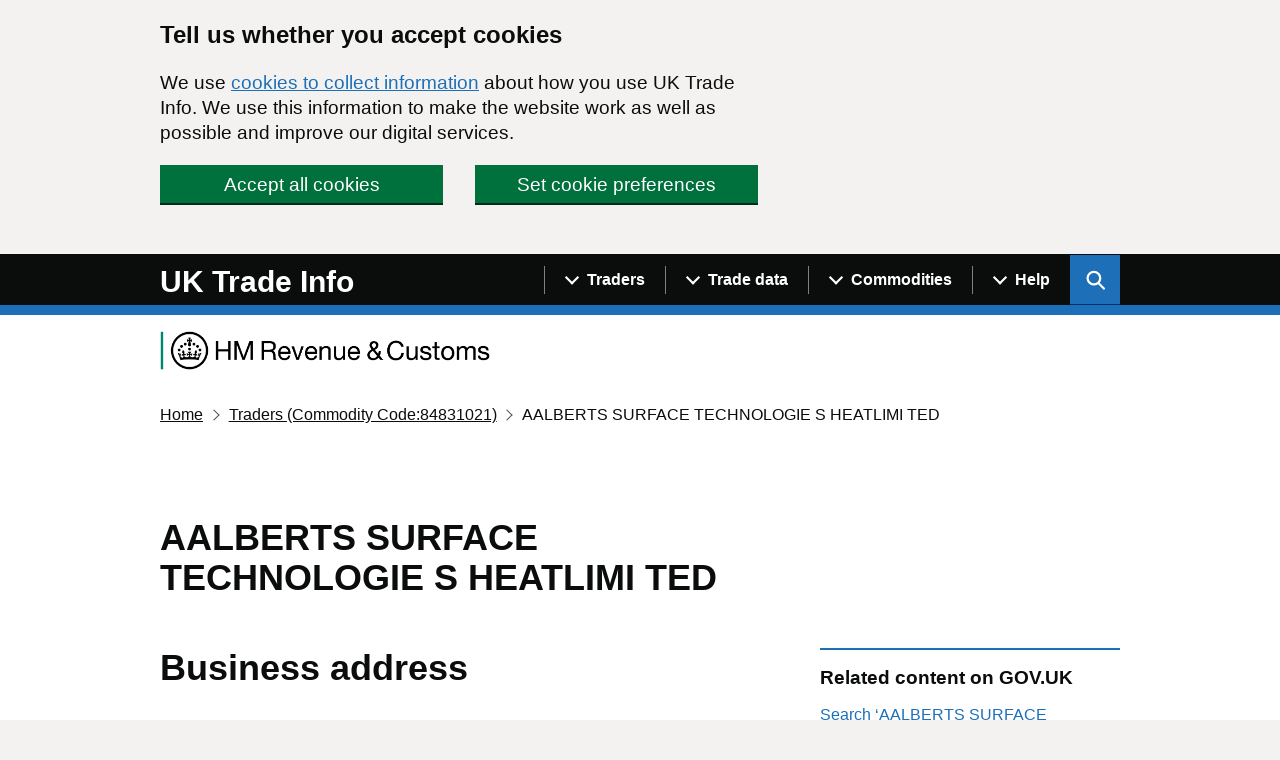

--- FILE ---
content_type: text/html; charset=utf-8
request_url: https://www.uktradeinfo.com/traders/aalberts-surface-technologie-s-heatlimi-ted-51510?senderQueryString=commodities%3D84831021
body_size: 65208
content:

<!DOCTYPE html>
<html lang="en" class="govuk-template app-html-class">

<head>
    <title>AALBERTS SURFACE TECHNOLOGIE S HEATLIMI TED - Find UK Traders</title>
    <meta name="description" content="Search for traders using address, trading behaviour and date range data." />
    <meta name="robots" content="index, follow" />
    <meta http-equiv="Content-Type" content="text/html; charset=utf-8" />
    <link rel="canonical" href="https://www.uktradeinfo.com/find-uk-traders" />
    

    <meta http-equiv="X-UA-Compatible" content="IE=edge" />

    <link rel="apple-touch-icon" sizes="180x180" href="/apple-touch-icon.png">
    <link rel="shortcut icon" type="image/x-icon" href="/favicon.ico">
    <link rel="icon" type="image/png" sizes="120x120" href="/favicon-120x120.png">
    <link rel="mask-icon" color="#008670" href="/safari-pinned-tab.svg">

    <meta name="viewport" content="width=device-width, initial-scale=1, viewport-fit=cover">


    <link type="text/css" rel="stylesheet" href="/css/site.css" />

        <!-- Global site tag (gtag.js) - Google Analytics -->
        <script async src="https://www.googletagmanager.com/gtag/js?id=UA-174026813-1"></script>
    <script src="/App_Plugins/UmbracoForms/Assets/promise-polyfill/dist/polyfill.min.js?v=13.6.0" type="application/javascript"></script><script src="/App_Plugins/UmbracoForms/Assets/aspnet-client-validation/dist/aspnet-validation.min.js?v=13.6.0" type="application/javascript"></script>
</head>


<body class="govuk-template__body app-body-class " data-test="My value" data-other="report:details">
    <script>
        document.body.className = ((document.body.className) ? document.body.className + ' js-enabled' : 'js-enabled');
    </script>

    <a href="#main-content" class="govuk-skip-link">Skip to main content</a>

        <div id="global-cookie-message" class="gem-c-cookie-banner govuk-clearfix" data-module="cookie-banner" role="region" aria-label="cookie banner" data-nosnippet>
        <div class="gem-c-cookie-banner__wrapper govuk-width-container">
            <div class="govuk-grid-row">
                <div class="govuk-grid-column-two-thirds">

                    <div class="gem-c-cookie-banner__message">
                        <h2 class="govuk-heading-m">Tell us whether you accept cookies</h2>
                        <p class="govuk-body">
                            We use <a class="govuk-link" href="/cookie-details/">cookies to collect information</a> about how you use UK Trade Info.
                            We use this information to make the website work as well as possible and improve our digital services.
                        </p>
                    </div>

                    <div class="gem-c-cookie-banner__buttons">
                        <div class="gem-c-cookie-banner__button gem-c-cookie-banner__button-accept govuk-grid-column-full govuk-grid-column-one-half-from-desktop">
                            <button class="gem-c-button govuk-button gem-c-button--inline" type="submit" data-module="track-click" data-accept-cookies="true" data-track-category="cookieBanner" data-track-action="Cookie banner accepted">Accept all cookies</button>
                        </div>
                        <div class="gem-c-cookie-banner__button gem-c-cookie-banner__button-settings govuk-grid-column-full govuk-grid-column-one-half-from-desktop">
                            <a class="gem-c-button govuk-button gem-c-button--inline" role="button" href="/cookie-details/cookie-settings/" data-module="track-click" data-track-category="cookieBanner" data-track-action="Cookie banner settings clicked">Set cookie preferences</a>
                        </div>
                    </div>

                </div>
            </div>
        </div>

        <div class="gem-c-cookie-banner__confirmation govuk-width-container" tabindex="-1" role="alert">
            <p class="gem-c-cookie-banner__confirmation-message">
                You've accepted all cookies.
                You can <a class="govuk-link" href="/cookie-details/cookie-settings/" data-module="track-click" data-track-category="cookieBanner" data-track-action="Cookie banner settings clicked from confirmation">change your cookie settings</a> at any time.
            </p>
            <button class="gem-c-cookie-banner__hide-button" data-hide-cookie-banner="true" data-module="track-click" data-track-category="cookieBanner" data-track-action="Hide cookie banner">Hide<span class="govuk-visually-hidden"> this confirmation message</span></button>
        </div>
    </div>


    <header class="gem-c-layout-super-navigation-header" role="banner" data-module="govuk-header">
        <div class="govuk-header__container">
            <div class="govuk-width-container">
                <div class="nav-flex-container">
                    <div class="govuk-header__logo">
                        <a href="/" class="govuk-header__link govuk-header__link--homepage">
                            <span class="govuk-header__logotype">
                                <span class="govuk-header__logotype-text">
                                    UK Trade Info
                                </span>
                            </span>
                        </a>
                    </div>
                    <div class="govuk-header__content">
                        <!--<button type="button" class="govuk-header__menu-button govuk-js-header-toggle" aria-controls="navigation" aria-label="Show or hide Top Level Navigation">Menu</button>-->
                        <button type="button" class="govuk-header__menu-button govuk-js-header-toggle" aria-controls="navigation" aria-label="Show or hide Top Level Navigation">
                            <span class="gem-c-layout-super-navigation-header__navigation-top-toggle-button-inner">Menu</span>
                        </button>
                        <nav aria-labelledby="super-navigation-menu-heading"
                             class="gem-c-layout-super-navigation-header__content js-module-initialised"
                             data-module="super-navigation-mega-menu"
                             data-super-navigation-mega-menu-module-started="true">

                            <!--<nav role="navigation" aria-label="Top Level Navigation" class="top-level-nav">-->
                            <h2 id="super-navigation-menu-heading" class="govuk-visually-hidden"> Navigation menu </h2>
                            <div id="navigation" class="govuk-header__navigation">
                                        <div class="gem-c-layout-super-navigation-header__navigation-item no-mobile">

                                                <a class="gem-c-layout-super-navigation-header__navigation-item-link" data-track-action="menuLink" data-track-category="headerClicked" data-track-label="/find-uk-traders/" data-track-dimension="Menu" data-track-dimension-index="29" href="/find-uk-traders/">
                                                    <span class="gem-c-layout-super-navigation-header__navigation-item-link-inner">
                                                        Find UK traders
                                                    </span>
                                                </a>
                                            <button aria-controls="super-navigation-menu-286d9ac8-eff0-4464-aa87-896ab7224da0" aria-expanded="false" aria-label="Show navigation menu"
                                                    class="gem-c-layout-super-navigation-header__navigation-top-toggle-button" data-text-for-hide="Hide navigation menu"
                                                    data-text-for-show="Show navigation menu"
                                                    data-toggle-desktop-group="top"
                                                    data-toggle-mobile-group="top" data-tracking-key="menu"
                                                    data-ga4-event='{"event_name":"select_content","type":"header menu bar","text":"Menu","index":1,"index_total":2,"section":"Menu"}' hidden="hidden"
                                                    id="super-navigation-menu-286d9ac8-eff0-4464-aa87-896ab7224da0-toggle" type="button">
                                                <span class="gem-c-layout-super-navigation-header__navigation-top-toggle-button-inner">Traders</span>
                                            </button>
                                        </div>
                                        <div class="gem-c-layout-super-navigation-header__navigation-item no-mobile">

                                                <a class="gem-c-layout-super-navigation-header__navigation-item-link" data-track-action="menuLink" data-track-category="headerClicked" data-track-label="/trade-data/" data-track-dimension="Menu" data-track-dimension-index="29" href="/trade-data/">
                                                    <span class="gem-c-layout-super-navigation-header__navigation-item-link-inner">
                                                        Trade data
                                                    </span>
                                                </a>
                                            <button aria-controls="super-navigation-menu-6cb9dab5-706a-4263-97ad-efd0338cec5b" aria-expanded="false" aria-label="Show navigation menu"
                                                    class="gem-c-layout-super-navigation-header__navigation-top-toggle-button" data-text-for-hide="Hide navigation menu"
                                                    data-text-for-show="Show navigation menu"
                                                    data-toggle-desktop-group="top"
                                                    data-toggle-mobile-group="top" data-tracking-key="menu"
                                                    data-ga4-event='{"event_name":"select_content","type":"header menu bar","text":"Menu","index":2,"index_total":2,"section":"Menu"}' hidden="hidden"
                                                    id="super-navigation-menu-6cb9dab5-706a-4263-97ad-efd0338cec5b-toggle" type="button">
                                                <span class="gem-c-layout-super-navigation-header__navigation-top-toggle-button-inner">Trade data</span>
                                            </button>
                                        </div>
                                        <div class="gem-c-layout-super-navigation-header__navigation-item no-mobile">

                                                <a class="gem-c-layout-super-navigation-header__navigation-item-link" data-track-action="menuLink" data-track-category="headerClicked" data-track-label="/find-commodity-data/" data-track-dimension="Menu" data-track-dimension-index="29" href="/find-commodity-data/">
                                                    <span class="gem-c-layout-super-navigation-header__navigation-item-link-inner">
                                                        Find commodity data
                                                    </span>
                                                </a>
                                            <button aria-controls="super-navigation-menu-d13dbe08-5ff1-4913-a5c7-e6f1e6ba52fc" aria-expanded="false" aria-label="Show navigation menu"
                                                    class="gem-c-layout-super-navigation-header__navigation-top-toggle-button" data-text-for-hide="Hide navigation menu"
                                                    data-text-for-show="Show navigation menu"
                                                    data-toggle-desktop-group="top"
                                                    data-toggle-mobile-group="top" data-tracking-key="menu"
                                                    data-ga4-event='{"event_name":"select_content","type":"header menu bar","text":"Menu","index":3,"index_total":2,"section":"Menu"}' hidden="hidden"
                                                    id="super-navigation-menu-d13dbe08-5ff1-4913-a5c7-e6f1e6ba52fc-toggle" type="button">
                                                <span class="gem-c-layout-super-navigation-header__navigation-top-toggle-button-inner">Commodities</span>
                                            </button>
                                        </div>
                                        <div class="gem-c-layout-super-navigation-header__navigation-item no-mobile">

                                                <a class="gem-c-layout-super-navigation-header__navigation-item-link" data-track-action="menuLink" data-track-category="headerClicked" data-track-label="/help-and-support/" data-track-dimension="Menu" data-track-dimension-index="29" href="/help-and-support/">
                                                    <span class="gem-c-layout-super-navigation-header__navigation-item-link-inner">
                                                        Help and support
                                                    </span>
                                                </a>
                                            <button aria-controls="super-navigation-menu-1fce78b4-5d2b-43b0-b642-9bbd74c53a79" aria-expanded="false" aria-label="Show navigation menu"
                                                    class="gem-c-layout-super-navigation-header__navigation-top-toggle-button" data-text-for-hide="Hide navigation menu"
                                                    data-text-for-show="Show navigation menu"
                                                    data-toggle-desktop-group="top"
                                                    data-toggle-mobile-group="top" data-tracking-key="menu"
                                                    data-ga4-event='{"event_name":"select_content","type":"header menu bar","text":"Menu","index":4,"index_total":2,"section":"Menu"}' hidden="hidden"
                                                    id="super-navigation-menu-1fce78b4-5d2b-43b0-b642-9bbd74c53a79-toggle" type="button">
                                                <span class="gem-c-layout-super-navigation-header__navigation-top-toggle-button-inner">Help</span>
                                            </button>
                                        </div>
                                    <ul id="navigation-mobile" class="govuk-header__navigation-list mobile-only">
                                            <li class="govuk-header__navigation-item">
                                                <a class="govuk-header__link" href="/find-uk-traders/">
                                                    Find UK traders
                                                </a>
                                            </li>
                                            <li class="govuk-header__navigation-item">
                                                <a class="govuk-header__link" href="/trade-data/">
                                                    Trade data
                                                </a>
                                            </li>
                                            <li class="govuk-header__navigation-item">
                                                <a class="govuk-header__link" href="/find-commodity-data/">
                                                    Find commodity data
                                                </a>
                                            </li>
                                            <li class="govuk-header__navigation-item">
                                                <a class="govuk-header__link" href="/help-and-support/">
                                                    Help and support
                                                </a>
                                            </li>
                                    </ul>
                            </div>
                            <button aria-controls="super-search-menu"
        data-toggle="super-search-menu"
        aria-expanded="false" aria-label="Show search menu"
        class="gem-c-layout-super-navigation-header__search-toggle-button"
        data-text-for-hide="Hide search menu"
        data-text-for-show="Show search menu"
        data-toggle-mobile-group="top" data-toggle-desktop-group="top"
        data-tracking-key="search" id="super-search-menu-toggle"
        type="button" data-ga4-event="{&quot;event_name&quot;:&quot;select_content&quot;,&quot;type&quot;:&quot;header menu bar&quot;,&quot;text&quot;:&quot;Search&quot;,&quot;index&quot;:2,&quot;index_total&quot;:2,&quot;section&quot;:&quot;Search&quot;}">
    <span class="govuk-visually-hidden">
        Search UK Info
    </span>
    <svg id="sitewide_search_open_icon" class="gem-c-layout-super-navigation-header__search-toggle-button-link-icon"
         width="27" height="27" viewBox="0 0 27 27" fill="none" xmlns="http://www.w3.org/2000/svg"
         aria-hidden="false" focusable="false">
        <circle cx="12.0161" cy="11.0161" r="8.51613" stroke="currentColor" stroke-width="3"></circle>
        <line x1="17.8668" y1="17.3587" x2="26.4475" y2="25.9393" stroke="currentColor" stroke-width="3"></line>
    </svg>
    <span id="sitewide_search_close_icon" class="gem-c-layout-super-navigation-header__navigation-top-toggle-close-icon"
          aria-hidden="true" focusable="false">
        &#215;
    </span>
</button>
<a class="gem-c-layout-super-navigation-header__search-item-link" href="/search">
    <span class="govuk-visually-hidden">
        Search GOV.UK
    </span>
    <svg class="gem-c-layout-super-navigation-header__search-item-link-icon" width="27" height="27" viewbox="0 0 27 27" fill="none" xmlns="http://www.w3.org/2000/svg" aria-hidden="true" focusable="false">
        <circle cx="12.0161" cy="11.0161" r="8.51613" stroke="currentColor" stroke-width="3"></circle>
        <line x1="17.8668" y1="17.3587" x2="26.4475" y2="25.9393" stroke="currentColor" stroke-width="3"></line>
    </svg>
</a>

<div class="umb-block-list">
    <div id="super-search-menu" hidden class="gem-c-layout-super-navigation-header__search-items">
        <h3 class="govuk-visually-hidden">
            Search this site
        </h3>
        <div class="govuk-width-container gem-c-layout-super-navigation-header__search">
            <div class="govuk-grid-row">
                <div class="govuk-grid-column-full">
                        <h3 class="govuk-label govuk-label--m">Search this site</h3>
                        <div class="govuk-hint">
                            Use our new site-wide tool for general searches. You can still search for traders by specific filters with our &#x27;Find UK traders&#x27; link. For commodity codes and descriptions use the &#x2018;Find commodity data&#x2019; link.
                        </div>
                    <form class="gem-c-layout-super-navigation-header__search-form" id="search" action="/search/pages/" method="get" role="search" aria-label="Site-wide">
                        <div class="gem-c-search govuk-!-display-none-print  gem-c-search--large gem-c-search--on-white gem-c-search--separate-label" data-module="gem-toggle-input-class-on-focus" data-gem-toggle-input-class-on-focus-module-started="true">
                            <label for="search-sitewide" class="govuk-label">
                                Enter search term
                            </label>
                            <div class="gem-c-search__item-wrapper">
                                <input enterkeyhint="search" class="gem-c-search__item gem-c-search__input js-class-toggle" id="search-sitewide" name="q" title="Search" type="search" value="">
                                <div class="gem-c-search__item gem-c-search__submit-wrapper">
                                    <button class="gem-c-search__submit" type="submit" data-track-category="headerClicked" data-track-action="searchSubmitted" data-track-label="/search/all" data-track-dimension="Search on UK Trade Info content" data-track-dimension-index="29" data-module="gem-track-click" enterkeyhint="search" data-gem-track-click-module-started="true">
                                        Search
                                        <svg class="gem-c-search__icon" width="27" height="27" viewBox="0 0 27 27" fill="none" xmlns="http://www.w3.org/2000/svg" aria-hidden="true" focusable="false">
                                            <circle cx="12.0161" cy="11.0161" r="8.51613" stroke="currentColor" stroke-width="3"></circle>
                                            <line x1="17.8668" y1="17.3587" x2="26.4475" y2="25.9393" stroke="currentColor" stroke-width="3"></line>
                                        </svg>
                                    </button>
                                </div>
                            </div>
                        </div>
                    </form>
                </div>
            </div>
                <div class="govuk-grid-row">
                    <div class="govuk-grid-column-full">
                        <ul class="govuk-list">
                                <li>
                                    <a href="/find-uk-traders/" class="govuk-link">Find UK traders</a>
                                </li>
                                <li>
                                    <a href="/find-commodity-data/" class="govuk-link">Find commodity data</a>
                                </li>
                        </ul>
                    </div>
                </div>
        </div>
    </div>
</div>
                                    <div id="super-navigation-menu-286d9ac8-eff0-4464-aa87-896ab7224da0" hidden class="gem-c-layout-super-navigation-header__navigation-dropdown-menu no-mobile">
                                        <div class="govuk-width-container">
                                            <div class="govuk-grid-row gem-c-layout-super-navigation-header__navigation-items">
                                                <div class="gem-c-layout-super-navigation-header__column--topics">
                                                    <ul class="gem-c-layout-super-navigation-header__navigation-second-items">
                                                            <li class="gem-c-layout-super-navigation-header__dropdown-list-item">
                                                                <a class="govuk-link gem-c-layout-super-navigation-header__navigation-second-item-link"
                                                                   href="/find-uk-traders/">Find UK traders</a>
                                                            </li>
                                                            <li class="gem-c-layout-super-navigation-header__dropdown-list-item">
                                                                <a class="govuk-link gem-c-layout-super-navigation-header__navigation-second-item-link"
                                                                   href="/find-uk-traders/how-to-use-our-tool-to-find-uk-traders/">Help finding UK traders</a>
                                                            </li>
                                                    </ul>
                                                </div>
                                            </div>
                                        </div>
                                    </div>
                                    <div id="super-navigation-menu-6cb9dab5-706a-4263-97ad-efd0338cec5b" hidden class="gem-c-layout-super-navigation-header__navigation-dropdown-menu no-mobile">
                                        <div class="govuk-width-container">
                                            <div class="govuk-grid-row gem-c-layout-super-navigation-header__navigation-items">
                                                <div class="gem-c-layout-super-navigation-header__column--topics">
                                                    <ul class="gem-c-layout-super-navigation-header__navigation-second-items">
                                                            <li class="gem-c-layout-super-navigation-header__dropdown-list-item">
                                                                <a class="govuk-link gem-c-layout-super-navigation-header__navigation-second-item-link"
                                                                   href="/trade-data/">Get trade data</a>
                                                            </li>
                                                            <li class="gem-c-layout-super-navigation-header__dropdown-list-item">
                                                                <a class="govuk-link gem-c-layout-super-navigation-header__navigation-second-item-link"
                                                                   href="/trade-data/ots-custom-table/">Overseas custom table</a>
                                                            </li>
                                                            <li class="gem-c-layout-super-navigation-header__dropdown-list-item">
                                                                <a class="govuk-link gem-c-layout-super-navigation-header__navigation-second-item-link"
                                                                   href="/trade-data/help-with-using-our-data/">Help with using our data</a>
                                                            </li>
                                                            <li class="gem-c-layout-super-navigation-header__dropdown-list-item">
                                                                <a class="govuk-link gem-c-layout-super-navigation-header__navigation-second-item-link"
                                                                   href="/trade-data/latest-bulk-data-sets/">Latest bulk datasets</a>
                                                            </li>
                                                            <li class="gem-c-layout-super-navigation-header__dropdown-list-item">
                                                                <a class="govuk-link gem-c-layout-super-navigation-header__navigation-second-item-link"
                                                                   href="/trade-data/release-calendar/">Release calendar</a>
                                                            </li>
                                                            <li class="gem-c-layout-super-navigation-header__dropdown-list-item">
                                                                <a class="govuk-link gem-c-layout-super-navigation-header__navigation-second-item-link"
                                                                   href="/trade-data/rts-custom-table/">Regional custom table</a>
                                                            </li>
                                                            <li class="gem-c-layout-super-navigation-header__dropdown-list-item">
                                                                <a class="govuk-link gem-c-layout-super-navigation-header__navigation-second-item-link"
                                                                   href="/trade-data/help-with-data-tables/">How to create custom tables</a>
                                                            </li>
                                                            <li class="gem-c-layout-super-navigation-header__dropdown-list-item">
                                                                <a class="govuk-link gem-c-layout-super-navigation-header__navigation-second-item-link"
                                                                   href="/trade-data/regional/regional-trade-statistics-datasets/">Regional statistics datasets</a>
                                                            </li>
                                                            <li class="gem-c-layout-super-navigation-header__dropdown-list-item">
                                                                <a class="govuk-link gem-c-layout-super-navigation-header__navigation-second-item-link"
                                                                   href="/trade-data/request-customs-declaration-service-data-on-imports-and-exports/">Customs Declaration Service</a>
                                                            </li>
                                                    </ul>
                                                </div>
                                            </div>
                                        </div>
                                    </div>
                                    <div id="super-navigation-menu-d13dbe08-5ff1-4913-a5c7-e6f1e6ba52fc" hidden class="gem-c-layout-super-navigation-header__navigation-dropdown-menu no-mobile">
                                        <div class="govuk-width-container">
                                            <div class="govuk-grid-row gem-c-layout-super-navigation-header__navigation-items">
                                                <div class="gem-c-layout-super-navigation-header__column--topics">
                                                    <ul class="gem-c-layout-super-navigation-header__navigation-second-items">
                                                            <li class="gem-c-layout-super-navigation-header__dropdown-list-item">
                                                                <a class="govuk-link gem-c-layout-super-navigation-header__navigation-second-item-link"
                                                                   href="/find-commodity-data/">Find commodity data</a>
                                                            </li>
                                                            <li class="gem-c-layout-super-navigation-header__dropdown-list-item">
                                                                <a class="govuk-link gem-c-layout-super-navigation-header__navigation-second-item-link"
                                                                   href="/find-commodity-data/help-with-classifying-goods/">Help with classifying goods</a>
                                                            </li>
                                                            <li class="gem-c-layout-super-navigation-header__dropdown-list-item">
                                                                <a class="govuk-link gem-c-layout-super-navigation-header__navigation-second-item-link"
                                                                   href="/media/yhsah34o/cn2025.xlsx">Combined Nomenclature 2025</a>
                                                            </li>
                                                    </ul>
                                                </div>
                                            </div>
                                        </div>
                                    </div>
                                    <div id="super-navigation-menu-1fce78b4-5d2b-43b0-b642-9bbd74c53a79" hidden class="gem-c-layout-super-navigation-header__navigation-dropdown-menu no-mobile">
                                        <div class="govuk-width-container">
                                            <div class="govuk-grid-row gem-c-layout-super-navigation-header__navigation-items">
                                                <div class="gem-c-layout-super-navigation-header__column--topics">
                                                    <ul class="gem-c-layout-super-navigation-header__navigation-second-items">
                                                            <li class="gem-c-layout-super-navigation-header__dropdown-list-item">
                                                                <a class="govuk-link gem-c-layout-super-navigation-header__navigation-second-item-link"
                                                                   href="/help-and-support/">Help and support</a>
                                                            </li>
                                                            <li class="gem-c-layout-super-navigation-header__dropdown-list-item">
                                                                <a class="govuk-link gem-c-layout-super-navigation-header__navigation-second-item-link"
                                                                   href="/trade-data/latest-bulk-data-sets/bulk-data-sets-guidance-and-technical-specifications/">Bulk datasets: guidance</a>
                                                            </li>
                                                            <li class="gem-c-layout-super-navigation-header__dropdown-list-item">
                                                                <a class="govuk-link gem-c-layout-super-navigation-header__navigation-second-item-link"
                                                                   href="/intrastat/notice-60-intrastat-general-guide/">Notice 60: guidance</a>
                                                            </li>
                                                            <li class="gem-c-layout-super-navigation-header__dropdown-list-item">
                                                                <a class="govuk-link gem-c-layout-super-navigation-header__navigation-second-item-link"
                                                                   href="/help-and-support/forms/">Forms</a>
                                                            </li>
                                                    </ul>
                                                </div>
                                            </div>
                                        </div>
                                    </div>
                        </nav>
                    </div>
                </div>
            </div>
        </div>
    </header>

    <div class="govuk-width-container">

        <div class="hmrc-logo">
            <img class="hmrc-logo__image" src="/css/assets/images/hmrc-web-logo-small.png" alt="HM Revenue and Customs"/>
        </div>



    <nav class="govuk-breadcrumbs" aria-label="Breadcrumb">
        <ol class="govuk-breadcrumbs__list">
                <li class="govuk-breadcrumbs__list-item">
                    <a class="govuk-breadcrumbs__link" href="/">Home</a>
                </li>
                <li class="govuk-breadcrumbs__list-item">
                    <a class="govuk-breadcrumbs__link" href="/search/traders/commodities=84831021">Traders  (Commodity Code:84831021)</a>
                </li>
            <li class="govuk-breadcrumbs__list-item">
                    <span>AALBERTS SURFACE TECHNOLOGIE S HEATLIMI TED</span>
            </li>
        </ol>
    </nav>

        <main class="govuk-main-wrapper" id="main-content" role="main">
            

<div class="govuk-grid-row">
    <div class="govuk-grid-column-two-thirds">
            

<header class="hmrc-page-heading">
        <h1 class="govuk-heading-l">AALBERTS SURFACE TECHNOLOGIE S HEATLIMI TED</h1>
</header>
    </div>
</div>

<div class="govuk-grid-row">
    <div class="govuk-grid-column-two-thirds">
        <h2 class="govuk-heading-l">Business address</h2>
        <address class="govuk-body">629 BLACKHORSE ROAD&#xA;LETCHWORTH GARDEN CITY&#xA;HERTFORDSHIRE&#xA;SG6 1HD</address>


        <h2 class="govuk-heading-l">Commodities traded</h2>

            <p class="govuk-body"><a class="govuk-link" href="/umbraco/api/searchdownload/trade?traderid=51510&amp;filename=AALBERTS%20SURFACE%20TECHNOLOGIE%20S%20HEATLIMI%20TED%20trade.csv" download data-download="download-trader csv download">Download trade history for AALBERTS SURFACE TECHNOLOGIE S HEATLIMI TED (CSV)</a></p>


            <h3 class="govuk-heading-m">Imported commodities</h3>


    <ul class="govuk-list app-list--indented">
                <li>
                    <span class="app-commodity-link">
                        <a class="app-commodity-link__description" href="/commodities/81">
                            Other base metals; cermets; articles thereof
                        </a>
                        <a class="app-commodity-link__code" href="/commodities/81"><span class="govuk-visually-hidden">Commodity code: 81</span><span aria-hidden="true"><span>81</span></span></a>
                    </span>


    <ul class="govuk-list app-list--indented">
                <li>
                    <span class="app-commodity-link">
                        <a class="app-commodity-link__description" href="/commodities/8102">
                            Molybdenum and articles thereof, n.e.s.; molybdenum waste and scrap (excl. ash and residues containing molybdenum)
                        </a>
                        <a class="app-commodity-link__code" href="/commodities/8102"><span class="govuk-visually-hidden">Commodity code: 81 02</span><span aria-hidden="true"><span>81</span><span class="govuk-!-padding-left-1">02</span></span></a>
                    </span>


    <ul class="govuk-list app-list--indented">
                <li>
                    <span class="app-commodity-link">
                        <a class="app-commodity-link__description" href="/commodities/810299">
                            Articles of molybdenum, n.e.s.
                        </a>
                        <a class="app-commodity-link__code" href="/commodities/810299"><span class="govuk-visually-hidden">Commodity code: 81 02 99</span><span aria-hidden="true"><span>81</span><span class="govuk-!-padding-left-1">02</span><span class="govuk-!-padding-left-1">99</span></span></a>
                    </span>


    <ul class="govuk-list app-list--indented">
                <li>
                    <span class="app-commodity-link">
                        <a class="app-commodity-link__description" href="/commodities/81029900">
                            Articles of molybdenum, n.e.s.
                        </a>
                        <a class="app-commodity-link__code" href="/commodities/81029900"><span class="govuk-visually-hidden">Commodity code: 81 02 99 00</span><span aria-hidden="true"><span>81</span><span class="govuk-!-padding-left-1">02</span><span class="govuk-!-padding-left-1">99</span><span class="govuk-!-padding-left-1">00</span></span></a>
                    </span>
                </li>
    </ul>
                </li>
    </ul>
                </li>
                <li>
                    <span class="app-commodity-link">
                        <a class="app-commodity-link__description" href="/commodities/8108">
                            Titanium and articles thereof, n.e.s.; titanium waste and scrap (excl. ash and residues containing titanium)
                        </a>
                        <a class="app-commodity-link__code" href="/commodities/8108"><span class="govuk-visually-hidden">Commodity code: 81 08</span><span aria-hidden="true"><span>81</span><span class="govuk-!-padding-left-1">08</span></span></a>
                    </span>


    <ul class="govuk-list app-list--indented">
                <li>
                    <span class="app-commodity-link">
                        <a class="app-commodity-link__description" href="/commodities/810890">
                            Articles of titanium, n.e.s.
                        </a>
                        <a class="app-commodity-link__code" href="/commodities/810890"><span class="govuk-visually-hidden">Commodity code: 81 08 90</span><span aria-hidden="true"><span>81</span><span class="govuk-!-padding-left-1">08</span><span class="govuk-!-padding-left-1">90</span></span></a>
                    </span>


    <ul class="govuk-list app-list--indented">
                <li>
                    <span class="app-commodity-link">
                        <a class="app-commodity-link__description" href="/commodities/81089090">
                            Articles of titanium, n.e.s.
                        </a>
                        <a class="app-commodity-link__code" href="/commodities/81089090"><span class="govuk-visually-hidden">Commodity code: 81 08 90 90</span><span aria-hidden="true"><span>81</span><span class="govuk-!-padding-left-1">08</span><span class="govuk-!-padding-left-1">90</span><span class="govuk-!-padding-left-1">90</span></span></a>
                    </span>
                </li>
    </ul>
                </li>
    </ul>
                </li>
                <li>
                    <span class="app-commodity-link">
                        <a class="app-commodity-link__description" href="/commodities/8109">
                            Zirconium and articles thereof, n.e.s.; zirconium waste and scrap (excl. ash and residues containing zirconium)
                        </a>
                        <a class="app-commodity-link__code" href="/commodities/8109"><span class="govuk-visually-hidden">Commodity code: 81 09</span><span aria-hidden="true"><span>81</span><span class="govuk-!-padding-left-1">09</span></span></a>
                    </span>


    <ul class="govuk-list app-list--indented">
                <li>
                    <span class="app-commodity-link">
                        <a class="app-commodity-link__description" href="/commodities/810990">
                            Articles of zirconium, n.e.s.
                        </a>
                        <a class="app-commodity-link__code" href="/commodities/810990"><span class="govuk-visually-hidden">Commodity code: 81 09 90</span><span aria-hidden="true"><span>81</span><span class="govuk-!-padding-left-1">09</span><span class="govuk-!-padding-left-1">90</span></span></a>
                    </span>


    <ul class="govuk-list app-list--indented">
                <li>
                    <span class="app-commodity-link">
                        <a class="app-commodity-link__description" href="/commodities/81099000">
                            Articles of zirconium, n.e.s.
                        </a>
                        <a class="app-commodity-link__code" href="/commodities/81099000"><span class="govuk-visually-hidden">Commodity code: 81 09 90 00</span><span aria-hidden="true"><span>81</span><span class="govuk-!-padding-left-1">09</span><span class="govuk-!-padding-left-1">90</span><span class="govuk-!-padding-left-1">00</span></span></a>
                    </span>
                </li>
    </ul>
                </li>
                <li>
                    <span class="app-commodity-link">
                        <a class="app-commodity-link__description" href="/commodities/810999">
                            Articles of zirconium, containing =&gt; 1 part hafnium to 500 parts zirconium by weight, n.e.s.
                        </a>
                        <a class="app-commodity-link__code" href="/commodities/810999"><span class="govuk-visually-hidden">Commodity code: 81 09 99</span><span aria-hidden="true"><span>81</span><span class="govuk-!-padding-left-1">09</span><span class="govuk-!-padding-left-1">99</span></span></a>
                    </span>


    <ul class="govuk-list app-list--indented">
                <li>
                    <span class="app-commodity-link">
                        <a class="app-commodity-link__description" href="/commodities/81099900">
                            Articles of zirconium, containing =&gt; 1 part hafnium to 500 parts zirconium by weight, n.e.s.
                        </a>
                        <a class="app-commodity-link__code" href="/commodities/81099900"><span class="govuk-visually-hidden">Commodity code: 81 09 99 00</span><span aria-hidden="true"><span>81</span><span class="govuk-!-padding-left-1">09</span><span class="govuk-!-padding-left-1">99</span><span class="govuk-!-padding-left-1">00</span></span></a>
                    </span>
                </li>
    </ul>
                </li>
    </ul>
                </li>
    </ul>
                </li>
                <li>
                    <span class="app-commodity-link">
                        <a class="app-commodity-link__description" href="/commodities/06">
                            Live trees and other plants; bulbs, roots and the like; cut flowers and ornamental foliage
                        </a>
                        <a class="app-commodity-link__code" href="/commodities/06"><span class="govuk-visually-hidden">Commodity code: 06</span><span aria-hidden="true"><span>06</span></span></a>
                    </span>


    <ul class="govuk-list app-list--indented">
                <li>
                    <span class="app-commodity-link">
                        <a class="app-commodity-link__description" href="/commodities/0601">
                            Bulbs, tubers, tuberous roots, corms, crowns and rhizomes, dormant, in growth or in flower, chicory plants and roots (excl. bulbs, tubers and tuberous roots used for human consumption and chicory roots of the variety cichorium intybus sativum)
                        </a>
                        <a class="app-commodity-link__code" href="/commodities/0601"><span class="govuk-visually-hidden">Commodity code: 06 01</span><span aria-hidden="true"><span>06</span><span class="govuk-!-padding-left-1">01</span></span></a>
                    </span>


    <ul class="govuk-list app-list--indented">
                <li>
                    <span class="app-commodity-link">
                        <a class="app-commodity-link__description" href="/commodities/060110">
                            Bulbs, tubers, tuberous roots, corms, crowns and rhizomes, dormant (excl. those used for human consumption and chicory plants and roots)
                        </a>
                        <a class="app-commodity-link__code" href="/commodities/060110"><span class="govuk-visually-hidden">Commodity code: 06 01 10</span><span aria-hidden="true"><span>06</span><span class="govuk-!-padding-left-1">01</span><span class="govuk-!-padding-left-1">10</span></span></a>
                    </span>


    <ul class="govuk-list app-list--indented">
                <li>
                    <span class="app-commodity-link">
                        <a class="app-commodity-link__description" href="/commodities/06011090">
                            Dormant bulbs, tubers, tuberous roots, corms, crowns and rhizomes (excl. those used for human consumption, hyacinth, narcissi, tulip, gladioli and chicory plants and roots)
                        </a>
                        <a class="app-commodity-link__code" href="/commodities/06011090"><span class="govuk-visually-hidden">Commodity code: 06 01 10 90</span><span aria-hidden="true"><span>06</span><span class="govuk-!-padding-left-1">01</span><span class="govuk-!-padding-left-1">10</span><span class="govuk-!-padding-left-1">90</span></span></a>
                    </span>
                </li>
    </ul>
                </li>
    </ul>
                </li>
    </ul>
                </li>
                <li>
                    <span class="app-commodity-link">
                        <a class="app-commodity-link__description" href="/commodities/39">
                            Plastics and plastic products
                        </a>
                        <a class="app-commodity-link__code" href="/commodities/39"><span class="govuk-visually-hidden">Commodity code: 39</span><span aria-hidden="true"><span>39</span></span></a>
                    </span>


    <ul class="govuk-list app-list--indented">
                <li>
                    <span class="app-commodity-link">
                        <a class="app-commodity-link__description" href="/commodities/3905">
                            Polymers of vinyl acetate or of other vinyl esters, in primary forms; other vinyl polymers, in primary forms
                        </a>
                        <a class="app-commodity-link__code" href="/commodities/3905"><span class="govuk-visually-hidden">Commodity code: 39 05</span><span aria-hidden="true"><span>39</span><span class="govuk-!-padding-left-1">05</span></span></a>
                    </span>


    <ul class="govuk-list app-list--indented">
                <li>
                    <span class="app-commodity-link">
                        <a class="app-commodity-link__description" href="/commodities/390529">
                            Vinyl acetate copolymers, in primary forms (excl. in aqueous dispersion)
                        </a>
                        <a class="app-commodity-link__code" href="/commodities/390529"><span class="govuk-visually-hidden">Commodity code: 39 05 29</span><span aria-hidden="true"><span>39</span><span class="govuk-!-padding-left-1">05</span><span class="govuk-!-padding-left-1">29</span></span></a>
                    </span>


    <ul class="govuk-list app-list--indented">
                <li>
                    <span class="app-commodity-link">
                        <a class="app-commodity-link__description" href="/commodities/39052900">
                            Vinyl acetate copolymers, in primary forms (excl. in aqueous dispersion)
                        </a>
                        <a class="app-commodity-link__code" href="/commodities/39052900"><span class="govuk-visually-hidden">Commodity code: 39 05 29 00</span><span aria-hidden="true"><span>39</span><span class="govuk-!-padding-left-1">05</span><span class="govuk-!-padding-left-1">29</span><span class="govuk-!-padding-left-1">00</span></span></a>
                    </span>
                </li>
    </ul>
                </li>
    </ul>
                </li>
                <li>
                    <span class="app-commodity-link">
                        <a class="app-commodity-link__description" href="/commodities/3917">
                            Tubes, pipes and hoses, and fittings therefor, e.g. joints, elbows, flanges, of plastics
                        </a>
                        <a class="app-commodity-link__code" href="/commodities/3917"><span class="govuk-visually-hidden">Commodity code: 39 17</span><span aria-hidden="true"><span>39</span><span class="govuk-!-padding-left-1">17</span></span></a>
                    </span>


    <ul class="govuk-list app-list--indented">
                <li>
                    <span class="app-commodity-link">
                        <a class="app-commodity-link__description" href="/commodities/391732">
                            Flexible tubes, pipes and hoses of plastics, not reinforced or otherwise combined with other materials, without fittings
                        </a>
                        <a class="app-commodity-link__code" href="/commodities/391732"><span class="govuk-visually-hidden">Commodity code: 39 17 32</span><span aria-hidden="true"><span>39</span><span class="govuk-!-padding-left-1">17</span><span class="govuk-!-padding-left-1">32</span></span></a>
                    </span>


    <ul class="govuk-list app-list--indented">
                <li>
                    <span class="app-commodity-link">
                        <a class="app-commodity-link__description" href="/commodities/39173200">
                            Flexible tubes, pipes and hoses of plastics, not reinforced or otherwise combined with other materials, without fittings
                        </a>
                        <a class="app-commodity-link__code" href="/commodities/39173200"><span class="govuk-visually-hidden">Commodity code: 39 17 32 00</span><span aria-hidden="true"><span>39</span><span class="govuk-!-padding-left-1">17</span><span class="govuk-!-padding-left-1">32</span><span class="govuk-!-padding-left-1">00</span></span></a>
                    </span>
                </li>
    </ul>
                </li>
    </ul>
                </li>
                <li>
                    <span class="app-commodity-link">
                        <a class="app-commodity-link__description" href="/commodities/3926">
                            Articles of plastics and articles of other materials of heading 3901 to 3914, n.e.s.
                        </a>
                        <a class="app-commodity-link__code" href="/commodities/3926"><span class="govuk-visually-hidden">Commodity code: 39 26</span><span aria-hidden="true"><span>39</span><span class="govuk-!-padding-left-1">26</span></span></a>
                    </span>


    <ul class="govuk-list app-list--indented">
                <li>
                    <span class="app-commodity-link">
                        <a class="app-commodity-link__description" href="/commodities/392690">
                            Articles of plastics and articles of other materials of heading 3901 to 3914, n.e.s (excl. goods of 9619)
                        </a>
                        <a class="app-commodity-link__code" href="/commodities/392690"><span class="govuk-visually-hidden">Commodity code: 39 26 90</span><span aria-hidden="true"><span>39</span><span class="govuk-!-padding-left-1">26</span><span class="govuk-!-padding-left-1">90</span></span></a>
                    </span>


    <ul class="govuk-list app-list--indented">
                <li>
                    <span class="app-commodity-link">
                        <a class="app-commodity-link__description" href="/commodities/39269097">
                            Articles of plastics and articles of other materials of heading 3901 to 3914, n.e.s.
                        </a>
                        <a class="app-commodity-link__code" href="/commodities/39269097"><span class="govuk-visually-hidden">Commodity code: 39 26 90 97</span><span aria-hidden="true"><span>39</span><span class="govuk-!-padding-left-1">26</span><span class="govuk-!-padding-left-1">90</span><span class="govuk-!-padding-left-1">97</span></span></a>
                    </span>
                </li>
    </ul>
                </li>
    </ul>
                </li>
    </ul>
                </li>
                <li>
                    <span class="app-commodity-link">
                        <a class="app-commodity-link__description" href="/commodities/40">
                            Rubber and articles thereof
                        </a>
                        <a class="app-commodity-link__code" href="/commodities/40"><span class="govuk-visually-hidden">Commodity code: 40</span><span aria-hidden="true"><span>40</span></span></a>
                    </span>


    <ul class="govuk-list app-list--indented">
                <li>
                    <span class="app-commodity-link">
                        <a class="app-commodity-link__description" href="/commodities/4016">
                            Articles of vulcanised rubber (excl. hard rubber), n.e.s.
                        </a>
                        <a class="app-commodity-link__code" href="/commodities/4016"><span class="govuk-visually-hidden">Commodity code: 40 16</span><span aria-hidden="true"><span>40</span><span class="govuk-!-padding-left-1">16</span></span></a>
                    </span>


    <ul class="govuk-list app-list--indented">
                <li>
                    <span class="app-commodity-link">
                        <a class="app-commodity-link__description" href="/commodities/401693">
                            Gaskets, washers and other seals, of vulcanised rubber (excl. hard rubber and those of cellular rubber)
                        </a>
                        <a class="app-commodity-link__code" href="/commodities/401693"><span class="govuk-visually-hidden">Commodity code: 40 16 93</span><span aria-hidden="true"><span>40</span><span class="govuk-!-padding-left-1">16</span><span class="govuk-!-padding-left-1">93</span></span></a>
                    </span>


    <ul class="govuk-list app-list--indented">
                <li>
                    <span class="app-commodity-link">
                        <a class="app-commodity-link__description" href="/commodities/40169300">
                            Gaskets, washers and other seals, of vulcanised rubber (excl. hard rubber and those of cellular rubber)
                        </a>
                        <a class="app-commodity-link__code" href="/commodities/40169300"><span class="govuk-visually-hidden">Commodity code: 40 16 93 00</span><span aria-hidden="true"><span>40</span><span class="govuk-!-padding-left-1">16</span><span class="govuk-!-padding-left-1">93</span><span class="govuk-!-padding-left-1">00</span></span></a>
                    </span>
                </li>
    </ul>
                </li>
    </ul>
                </li>
    </ul>
                </li>
                <li>
                    <span class="app-commodity-link">
                        <a class="app-commodity-link__description" href="/commodities/42">
                            Articles of leather; saddlery and harness; travel goods, handbags and similar containers; articles of animal gut (other than silk-worm gut)
                        </a>
                        <a class="app-commodity-link__code" href="/commodities/42"><span class="govuk-visually-hidden">Commodity code: 42</span><span aria-hidden="true"><span>42</span></span></a>
                    </span>


    <ul class="govuk-list app-list--indented">
                <li>
                    <span class="app-commodity-link">
                        <a class="app-commodity-link__description" href="/commodities/4202">
                            Trunks, suitcases, vanity cases, executive-cases, briefcases, school satchels, spectacle cases, binocular cases, camera cases, musical instrument cases, gun cases, holsters and similar containers; travelling-bags, insulated food or beverage bags, toi
                        </a>
                        <a class="app-commodity-link__code" href="/commodities/4202"><span class="govuk-visually-hidden">Commodity code: 42 02</span><span aria-hidden="true"><span>42</span><span class="govuk-!-padding-left-1">02</span></span></a>
                    </span>


    <ul class="govuk-list app-list--indented">
                <li>
                    <span class="app-commodity-link">
                        <a class="app-commodity-link__description" href="/commodities/420292">
                            Travelling-bags, insulated food or beverage bags, toilet bags, rucksacks, shopping-bags, map-cases, tool bags, sports bags, jewellery boxes, cutlery cases, binocular cases, camera cases, musical instrument cases, gun cases, holsters and similar conta
                        </a>
                        <a class="app-commodity-link__code" href="/commodities/420292"><span class="govuk-visually-hidden">Commodity code: 42 02 92</span><span aria-hidden="true"><span>42</span><span class="govuk-!-padding-left-1">02</span><span class="govuk-!-padding-left-1">92</span></span></a>
                    </span>


    <ul class="govuk-list app-list--indented">
                <li>
                    <span class="app-commodity-link">
                        <a class="app-commodity-link__description" href="/commodities/42029291">
                            Travelling-bags, toilet bags, rucksacks and sports bags, with outer surface of textile materials
                        </a>
                        <a class="app-commodity-link__code" href="/commodities/42029291"><span class="govuk-visually-hidden">Commodity code: 42 02 92 91</span><span aria-hidden="true"><span>42</span><span class="govuk-!-padding-left-1">02</span><span class="govuk-!-padding-left-1">92</span><span class="govuk-!-padding-left-1">91</span></span></a>
                    </span>
                </li>
    </ul>
                </li>
    </ul>
                </li>
    </ul>
                </li>
                <li>
                    <span class="app-commodity-link">
                        <a class="app-commodity-link__description" href="/commodities/63">
                            Other made up textile articles; sets; worn clothing and worn textile articles; rags
                        </a>
                        <a class="app-commodity-link__code" href="/commodities/63"><span class="govuk-visually-hidden">Commodity code: 63</span><span aria-hidden="true"><span>63</span></span></a>
                    </span>


    <ul class="govuk-list app-list--indented">
                <li>
                    <span class="app-commodity-link">
                        <a class="app-commodity-link__description" href="/commodities/6302">
                            Bedlinen, table linen, toilet linen and kitchen linen of all types of textile materials (excl. floorcloths, polishing cloths, dishcloths and dusters)
                        </a>
                        <a class="app-commodity-link__code" href="/commodities/6302"><span class="govuk-visually-hidden">Commodity code: 63 02</span><span aria-hidden="true"><span>63</span><span class="govuk-!-padding-left-1">02</span></span></a>
                    </span>


    <ul class="govuk-list app-list--indented">
                <li>
                    <span class="app-commodity-link">
                        <a class="app-commodity-link__description" href="/commodities/630260">
                            Toilet linen and kitchen linen, of terry towelling or similar terry fabrics of cotton (excl. floorcloths, polishing cloths, dishcloths and dusters)
                        </a>
                        <a class="app-commodity-link__code" href="/commodities/630260"><span class="govuk-visually-hidden">Commodity code: 63 02 60</span><span aria-hidden="true"><span>63</span><span class="govuk-!-padding-left-1">02</span><span class="govuk-!-padding-left-1">60</span></span></a>
                    </span>


    <ul class="govuk-list app-list--indented">
                <li>
                    <span class="app-commodity-link">
                        <a class="app-commodity-link__description" href="/commodities/63026000">
                            Toilet linen and kitchen linen, of terry towelling or similar terry fabrics of cotton (excl. floorcloths, polishing cloths, dishcloths and dusters)
                        </a>
                        <a class="app-commodity-link__code" href="/commodities/63026000"><span class="govuk-visually-hidden">Commodity code: 63 02 60 00</span><span aria-hidden="true"><span>63</span><span class="govuk-!-padding-left-1">02</span><span class="govuk-!-padding-left-1">60</span><span class="govuk-!-padding-left-1">00</span></span></a>
                    </span>
                </li>
    </ul>
                </li>
    </ul>
                </li>
    </ul>
                </li>
                <li>
                    <span class="app-commodity-link">
                        <a class="app-commodity-link__description" href="/commodities/68">
                            Articles of stone, plaster, cement, asbestos, mica or similar materials
                        </a>
                        <a class="app-commodity-link__code" href="/commodities/68"><span class="govuk-visually-hidden">Commodity code: 68</span><span aria-hidden="true"><span>68</span></span></a>
                    </span>


    <ul class="govuk-list app-list--indented">
                <li>
                    <span class="app-commodity-link">
                        <a class="app-commodity-link__description" href="/commodities/6805">
                            Natural or artificial abrasive powder or grain, on a base of textile material, paper, paperboard or other materials, whether or not cut to shape or sewn or otherwise made up
                        </a>
                        <a class="app-commodity-link__code" href="/commodities/6805"><span class="govuk-visually-hidden">Commodity code: 68 05</span><span aria-hidden="true"><span>68</span><span class="govuk-!-padding-left-1">05</span></span></a>
                    </span>


    <ul class="govuk-list app-list--indented">
                <li>
                    <span class="app-commodity-link">
                        <a class="app-commodity-link__description" href="/commodities/680520">
                            Natural or artificial abrasive powder or grain, on a base of paper or paperboard only, whether or not cut to shape, sewn or otherwise made up
                        </a>
                        <a class="app-commodity-link__code" href="/commodities/680520"><span class="govuk-visually-hidden">Commodity code: 68 05 20</span><span aria-hidden="true"><span>68</span><span class="govuk-!-padding-left-1">05</span><span class="govuk-!-padding-left-1">20</span></span></a>
                    </span>


    <ul class="govuk-list app-list--indented">
                <li>
                    <span class="app-commodity-link">
                        <a class="app-commodity-link__description" href="/commodities/68052000">
                            Natural or artificial abrasive powder or grain, on a base of paper or paperboard only, whether or not cut to shape, sewn or otherwise made up
                        </a>
                        <a class="app-commodity-link__code" href="/commodities/68052000"><span class="govuk-visually-hidden">Commodity code: 68 05 20 00</span><span aria-hidden="true"><span>68</span><span class="govuk-!-padding-left-1">05</span><span class="govuk-!-padding-left-1">20</span><span class="govuk-!-padding-left-1">00</span></span></a>
                    </span>
                </li>
    </ul>
                </li>
    </ul>
                </li>
    </ul>
                </li>
                <li>
                    <span class="app-commodity-link">
                        <a class="app-commodity-link__description" href="/commodities/72">
                            Iron and steel
                        </a>
                        <a class="app-commodity-link__code" href="/commodities/72"><span class="govuk-visually-hidden">Commodity code: 72</span><span aria-hidden="true"><span>72</span></span></a>
                    </span>


    <ul class="govuk-list app-list--indented">
                <li>
                    <span class="app-commodity-link">
                        <a class="app-commodity-link__description" href="/commodities/7218">
                            Stainless steel in ingots or other primary forms (excl. remelting scrap ingots and products obtained by continuous casting); semi-finished products of stainless steel
                        </a>
                        <a class="app-commodity-link__code" href="/commodities/7218"><span class="govuk-visually-hidden">Commodity code: 72 18</span><span aria-hidden="true"><span>72</span><span class="govuk-!-padding-left-1">18</span></span></a>
                    </span>


    <ul class="govuk-list app-list--indented">
                <li>
                    <span class="app-commodity-link">
                        <a class="app-commodity-link__description" href="/commodities/721891">
                            Semi-finished products of stainless steel, of rectangular &quot;other than square&quot; cross-section
                        </a>
                        <a class="app-commodity-link__code" href="/commodities/721891"><span class="govuk-visually-hidden">Commodity code: 72 18 91</span><span aria-hidden="true"><span>72</span><span class="govuk-!-padding-left-1">18</span><span class="govuk-!-padding-left-1">91</span></span></a>
                    </span>


    <ul class="govuk-list app-list--indented">
                <li>
                    <span class="app-commodity-link">
                        <a class="app-commodity-link__description" href="/commodities/72189180">
                            Semi-finished products of stainless steel, of rectangular &quot;other than square&quot; cross-section, containing by weight &lt; 2,5 nickel
                        </a>
                        <a class="app-commodity-link__code" href="/commodities/72189180"><span class="govuk-visually-hidden">Commodity code: 72 18 91 80</span><span aria-hidden="true"><span>72</span><span class="govuk-!-padding-left-1">18</span><span class="govuk-!-padding-left-1">91</span><span class="govuk-!-padding-left-1">80</span></span></a>
                    </span>
                </li>
    </ul>
                </li>
                <li>
                    <span class="app-commodity-link">
                        <a class="app-commodity-link__description" href="/commodities/721899">
                            Semi-finished products of stainless steel (excl. of rectangular [other than square] cross-section)
                        </a>
                        <a class="app-commodity-link__code" href="/commodities/721899"><span class="govuk-visually-hidden">Commodity code: 72 18 99</span><span aria-hidden="true"><span>72</span><span class="govuk-!-padding-left-1">18</span><span class="govuk-!-padding-left-1">99</span></span></a>
                    </span>


    <ul class="govuk-list app-list--indented">
                <li>
                    <span class="app-commodity-link">
                        <a class="app-commodity-link__description" href="/commodities/72189980">
                            Semi-finished products of stainless steel, forged (excl. products of square or rectangular cross-section)
                        </a>
                        <a class="app-commodity-link__code" href="/commodities/72189980"><span class="govuk-visually-hidden">Commodity code: 72 18 99 80</span><span aria-hidden="true"><span>72</span><span class="govuk-!-padding-left-1">18</span><span class="govuk-!-padding-left-1">99</span><span class="govuk-!-padding-left-1">80</span></span></a>
                    </span>
                </li>
    </ul>
                </li>
    </ul>
                </li>
                <li>
                    <span class="app-commodity-link">
                        <a class="app-commodity-link__description" href="/commodities/7220">
                            Flat-rolled products of stainless steel, of a width of &lt; 600 mm, hot-rolled or cold-rolled &quot;cold-reduced&quot;
                        </a>
                        <a class="app-commodity-link__code" href="/commodities/7220"><span class="govuk-visually-hidden">Commodity code: 72 20</span><span aria-hidden="true"><span>72</span><span class="govuk-!-padding-left-1">20</span></span></a>
                    </span>


    <ul class="govuk-list app-list--indented">
                <li>
                    <span class="app-commodity-link">
                        <a class="app-commodity-link__description" href="/commodities/722020">
                            Flat-rolled products of stainless steel, of a width of &lt; 600 mm, not further worked than cold-rolled &quot;cold-reduced&quot;
                        </a>
                        <a class="app-commodity-link__code" href="/commodities/722020"><span class="govuk-visually-hidden">Commodity code: 72 20 20</span><span aria-hidden="true"><span>72</span><span class="govuk-!-padding-left-1">20</span><span class="govuk-!-padding-left-1">20</span></span></a>
                    </span>


    <ul class="govuk-list app-list--indented">
                <li>
                    <span class="app-commodity-link">
                        <a class="app-commodity-link__description" href="/commodities/72202089">
                            Flat-rolled products of stainless steel, of a width of &lt; 600 mm, not further worked than cold-rolled &quot;cold-reduced&quot;, of a thickness of &lt;= 0,35 mm and containing by weight &lt; 2,5% nickel
                        </a>
                        <a class="app-commodity-link__code" href="/commodities/72202089"><span class="govuk-visually-hidden">Commodity code: 72 20 20 89</span><span aria-hidden="true"><span>72</span><span class="govuk-!-padding-left-1">20</span><span class="govuk-!-padding-left-1">20</span><span class="govuk-!-padding-left-1">89</span></span></a>
                    </span>
                </li>
    </ul>
                </li>
    </ul>
                </li>
                <li>
                    <span class="app-commodity-link">
                        <a class="app-commodity-link__description" href="/commodities/7221">
                            Bars and rods of stainless steel, hot-rolled, in irregularly wound coils
                        </a>
                        <a class="app-commodity-link__code" href="/commodities/7221"><span class="govuk-visually-hidden">Commodity code: 72 21</span><span aria-hidden="true"><span>72</span><span class="govuk-!-padding-left-1">21</span></span></a>
                    </span>


    <ul class="govuk-list app-list--indented">
                <li>
                    <span class="app-commodity-link">
                        <a class="app-commodity-link__description" href="/commodities/722100">
                            Bars and rods of stainless steel, hot-rolled, in irregularly wound coils
                        </a>
                        <a class="app-commodity-link__code" href="/commodities/722100"><span class="govuk-visually-hidden">Commodity code: 72 21 00</span><span aria-hidden="true"><span>72</span><span class="govuk-!-padding-left-1">21</span><span class="govuk-!-padding-left-1">00</span></span></a>
                    </span>


    <ul class="govuk-list app-list--indented">
                <li>
                    <span class="app-commodity-link">
                        <a class="app-commodity-link__description" href="/commodities/72210010">
                            Bars and rods of stainless steel, hot-rolled, in irregularly wound coils, containing by weight &gt;= 2,5% nickel
                        </a>
                        <a class="app-commodity-link__code" href="/commodities/72210010"><span class="govuk-visually-hidden">Commodity code: 72 21 00 10</span><span aria-hidden="true"><span>72</span><span class="govuk-!-padding-left-1">21</span><span class="govuk-!-padding-left-1">00</span><span class="govuk-!-padding-left-1">10</span></span></a>
                    </span>
                </li>
    </ul>
                </li>
    </ul>
                </li>
    </ul>
                </li>
                <li>
                    <span class="app-commodity-link">
                        <a class="app-commodity-link__description" href="/commodities/73">
                            Articles of iron or steel
                        </a>
                        <a class="app-commodity-link__code" href="/commodities/73"><span class="govuk-visually-hidden">Commodity code: 73</span><span aria-hidden="true"><span>73</span></span></a>
                    </span>


    <ul class="govuk-list app-list--indented">
                <li>
                    <span class="app-commodity-link">
                        <a class="app-commodity-link__description" href="/commodities/7302">
                            Railway or tramway track construction material of iron or steel, the following : rails, check-rails and rack rails, switch blades, crossing frogs, point rods and other crossing pieces, sleepers &quot;cross-ties&quot;, fish-plates, chairs, chair wedges, sole pl
                        </a>
                        <a class="app-commodity-link__code" href="/commodities/7302"><span class="govuk-visually-hidden">Commodity code: 73 02</span><span aria-hidden="true"><span>73</span><span class="govuk-!-padding-left-1">02</span></span></a>
                    </span>


    <ul class="govuk-list app-list--indented">
                <li>
                    <span class="app-commodity-link">
                        <a class="app-commodity-link__description" href="/commodities/730290">
                            Sleepers &quot;cross-ties&quot;, check-rails, rack rails, chairs, chair wedges, rail clips, bedplates and ties and other specialised material for the jointing or fixing of railway or tramway track, of iron or steel (excl. rails, switch blades, crossing frogs,
                        </a>
                        <a class="app-commodity-link__code" href="/commodities/730290"><span class="govuk-visually-hidden">Commodity code: 73 02 90</span><span aria-hidden="true"><span>73</span><span class="govuk-!-padding-left-1">02</span><span class="govuk-!-padding-left-1">90</span></span></a>
                    </span>


    <ul class="govuk-list app-list--indented">
                <li>
                    <span class="app-commodity-link">
                        <a class="app-commodity-link__description" href="/commodities/73029000">
                            Sleepers &quot;cross-ties&quot;, check-rails, rack rails, chairs, chair wedges, rail clips, bedplates and ties and other specialised material for the jointing or fixing of railway or tramway track, of iron or steel (excl. rails, switch blades, crossing frogs, point rods and other crossing pieces, and fish-plates and sole plates)
                        </a>
                        <a class="app-commodity-link__code" href="/commodities/73029000"><span class="govuk-visually-hidden">Commodity code: 73 02 90 00</span><span aria-hidden="true"><span>73</span><span class="govuk-!-padding-left-1">02</span><span class="govuk-!-padding-left-1">90</span><span class="govuk-!-padding-left-1">00</span></span></a>
                    </span>
                </li>
    </ul>
                </li>
    </ul>
                </li>
                <li>
                    <span class="app-commodity-link">
                        <a class="app-commodity-link__description" href="/commodities/7306">
                            Tubes, pipes and hollow profiles &quot;e.g., open seam or welded, riveted or similarly closed&quot;, of iron or steel (excl. of cast iron, seamless tubes and pipes and tubes having internal and external circular cross-sections and an external diameter of &gt; 406
                        </a>
                        <a class="app-commodity-link__code" href="/commodities/7306"><span class="govuk-visually-hidden">Commodity code: 73 06</span><span aria-hidden="true"><span>73</span><span class="govuk-!-padding-left-1">06</span></span></a>
                    </span>


    <ul class="govuk-list app-list--indented">
                <li>
                    <span class="app-commodity-link">
                        <a class="app-commodity-link__description" href="/commodities/730630">
                            Tubes, pipes and hollow profiles, welded, of circular cross-section, of iron or non-alloy steel (excl. products having internal and external circular cross-sections and an external diameter of &gt; 406,4 mm, or line pipe of a kind used for oil or gas pi
                        </a>
                        <a class="app-commodity-link__code" href="/commodities/730630"><span class="govuk-visually-hidden">Commodity code: 73 06 30</span><span aria-hidden="true"><span>73</span><span class="govuk-!-padding-left-1">06</span><span class="govuk-!-padding-left-1">30</span></span></a>
                    </span>


    <ul class="govuk-list app-list--indented">
                <li>
                    <span class="app-commodity-link">
                        <a class="app-commodity-link__description" href="/commodities/73063011">
                            Precision tubes, welded, of circular cross-section, of iron or non-alloy steel, with a wall thickness of &lt;= 2 mm
                        </a>
                        <a class="app-commodity-link__code" href="/commodities/73063011"><span class="govuk-visually-hidden">Commodity code: 73 06 30 11</span><span aria-hidden="true"><span>73</span><span class="govuk-!-padding-left-1">06</span><span class="govuk-!-padding-left-1">30</span><span class="govuk-!-padding-left-1">11</span></span></a>
                    </span>
                </li>
    </ul>
                </li>
    </ul>
                </li>
                <li>
                    <span class="app-commodity-link">
                        <a class="app-commodity-link__description" href="/commodities/7307">
                            Tube or pipe fittings &quot;e.g. couplings, elbows, sleeves&quot;, of iron or steel
                        </a>
                        <a class="app-commodity-link__code" href="/commodities/7307"><span class="govuk-visually-hidden">Commodity code: 73 07</span><span aria-hidden="true"><span>73</span><span class="govuk-!-padding-left-1">07</span></span></a>
                    </span>


    <ul class="govuk-list app-list--indented">
                <li>
                    <span class="app-commodity-link">
                        <a class="app-commodity-link__description" href="/commodities/730799">
                            Tube or pipe fittings, of iron or steel (excl. cast iron or stainless steel products; flanges; threaded elbows, bends and sleeves; butt welding fittings)
                        </a>
                        <a class="app-commodity-link__code" href="/commodities/730799"><span class="govuk-visually-hidden">Commodity code: 73 07 99</span><span aria-hidden="true"><span>73</span><span class="govuk-!-padding-left-1">07</span><span class="govuk-!-padding-left-1">99</span></span></a>
                    </span>


    <ul class="govuk-list app-list--indented">
                <li>
                    <span class="app-commodity-link">
                        <a class="app-commodity-link__description" href="/commodities/73079910">
                            Threaded tube or pipe fittings, of iron or steel (excl. cast iron or stainless steel products, flanges, elbows, bends and sleeves)
                        </a>
                        <a class="app-commodity-link__code" href="/commodities/73079910"><span class="govuk-visually-hidden">Commodity code: 73 07 99 10</span><span aria-hidden="true"><span>73</span><span class="govuk-!-padding-left-1">07</span><span class="govuk-!-padding-left-1">99</span><span class="govuk-!-padding-left-1">10</span></span></a>
                    </span>
                </li>
    </ul>
                </li>
    </ul>
                </li>
                <li>
                    <span class="app-commodity-link">
                        <a class="app-commodity-link__description" href="/commodities/7308">
                            Structures and parts of structures &quot;e.g., bridges and bridge-sections, lock-gates, towers, lattice masts, roofs, roofing frameworks, doors and windows and their frames and thresholds for doors, shutters, balustrades, pillars and columns&quot;, of iron or
                        </a>
                        <a class="app-commodity-link__code" href="/commodities/7308"><span class="govuk-visually-hidden">Commodity code: 73 08</span><span aria-hidden="true"><span>73</span><span class="govuk-!-padding-left-1">08</span></span></a>
                    </span>


    <ul class="govuk-list app-list--indented">
                <li>
                    <span class="app-commodity-link">
                        <a class="app-commodity-link__description" href="/commodities/730890">
                            Structures and parts of structures, of iron or steel, n.e.s. (excl. bridges and bridge-sections, towers and lattice masts, doors and windows and their frames, thresholds for doors, props and similar equipment for scaffolding, shuttering, propping or
                        </a>
                        <a class="app-commodity-link__code" href="/commodities/730890"><span class="govuk-visually-hidden">Commodity code: 73 08 90</span><span aria-hidden="true"><span>73</span><span class="govuk-!-padding-left-1">08</span><span class="govuk-!-padding-left-1">90</span></span></a>
                    </span>


    <ul class="govuk-list app-list--indented">
                <li>
                    <span class="app-commodity-link">
                        <a class="app-commodity-link__description" href="/commodities/73089098">
                            Structures and parts of structures of iron or steel, n.e.s. (excl. bridges and bridge-sections; towers; lattice masts; doors, windows and their frames and thresholds; equipment for scaffolding, shuttering, propping or pit-propping, and products made principally of sheet)
                        </a>
                        <a class="app-commodity-link__code" href="/commodities/73089098"><span class="govuk-visually-hidden">Commodity code: 73 08 90 98</span><span aria-hidden="true"><span>73</span><span class="govuk-!-padding-left-1">08</span><span class="govuk-!-padding-left-1">90</span><span class="govuk-!-padding-left-1">98</span></span></a>
                    </span>
                </li>
    </ul>
                </li>
    </ul>
                </li>
                <li>
                    <span class="app-commodity-link">
                        <a class="app-commodity-link__description" href="/commodities/7318">
                            Screws, bolts, nuts, coach screws, screw hooks, rivets, cotters, cotter pins, washers, incl. spring washers, and similar articles, of iron or steel (excl. lag screws, stoppers, plugs and the like, threaded)
                        </a>
                        <a class="app-commodity-link__code" href="/commodities/7318"><span class="govuk-visually-hidden">Commodity code: 73 18</span><span aria-hidden="true"><span>73</span><span class="govuk-!-padding-left-1">18</span></span></a>
                    </span>


    <ul class="govuk-list app-list--indented">
                <li>
                    <span class="app-commodity-link">
                        <a class="app-commodity-link__description" href="/commodities/731829">
                            Non-threaded articles, of iron or steel
                        </a>
                        <a class="app-commodity-link__code" href="/commodities/731829"><span class="govuk-visually-hidden">Commodity code: 73 18 29</span><span aria-hidden="true"><span>73</span><span class="govuk-!-padding-left-1">18</span><span class="govuk-!-padding-left-1">29</span></span></a>
                    </span>


    <ul class="govuk-list app-list--indented">
                <li>
                    <span class="app-commodity-link">
                        <a class="app-commodity-link__description" href="/commodities/73182900">
                            Non-threaded articles, of iron or steel
                        </a>
                        <a class="app-commodity-link__code" href="/commodities/73182900"><span class="govuk-visually-hidden">Commodity code: 73 18 29 00</span><span aria-hidden="true"><span>73</span><span class="govuk-!-padding-left-1">18</span><span class="govuk-!-padding-left-1">29</span><span class="govuk-!-padding-left-1">00</span></span></a>
                    </span>
                </li>
    </ul>
                </li>
    </ul>
                </li>
                <li>
                    <span class="app-commodity-link">
                        <a class="app-commodity-link__description" href="/commodities/7324">
                            Sanitary ware, and parts thereof, of iron or steel (excl. cans, boxes and similar containers of heading 7310, small wall cabinets for medical supplies or toiletries and other furniture of chapter 94, and fittings)
                        </a>
                        <a class="app-commodity-link__code" href="/commodities/7324"><span class="govuk-visually-hidden">Commodity code: 73 24</span><span aria-hidden="true"><span>73</span><span class="govuk-!-padding-left-1">24</span></span></a>
                    </span>


    <ul class="govuk-list app-list--indented">
                <li>
                    <span class="app-commodity-link">
                        <a class="app-commodity-link__description" href="/commodities/732490">
                            Sanitary ware, incl. parts thereof (excl. cans, boxes and similar containers of heading 7310, small wall cabinets for medical supplies or toiletries and other furniture of chapter 94, and fittings, complete sinks and washbasins, of stainless steel, c
                        </a>
                        <a class="app-commodity-link__code" href="/commodities/732490"><span class="govuk-visually-hidden">Commodity code: 73 24 90</span><span aria-hidden="true"><span>73</span><span class="govuk-!-padding-left-1">24</span><span class="govuk-!-padding-left-1">90</span></span></a>
                    </span>


    <ul class="govuk-list app-list--indented">
                <li>
                    <span class="app-commodity-link">
                        <a class="app-commodity-link__description" href="/commodities/73249000">
                            Sanitary ware, incl. parts thereof (excl. cans, boxes and similar containers of heading 7310, small wall cabinets for medical supplies or toiletries and other furniture of chapter 94, and fittings, complete sinks and washbasins, of stainless steel, complete baths and fittings)
                        </a>
                        <a class="app-commodity-link__code" href="/commodities/73249000"><span class="govuk-visually-hidden">Commodity code: 73 24 90 00</span><span aria-hidden="true"><span>73</span><span class="govuk-!-padding-left-1">24</span><span class="govuk-!-padding-left-1">90</span><span class="govuk-!-padding-left-1">00</span></span></a>
                    </span>
                </li>
    </ul>
                </li>
    </ul>
                </li>
                <li>
                    <span class="app-commodity-link">
                        <a class="app-commodity-link__description" href="/commodities/7325">
                            Articles of iron or steel, cast, n.e.s.
                        </a>
                        <a class="app-commodity-link__code" href="/commodities/7325"><span class="govuk-visually-hidden">Commodity code: 73 25</span><span aria-hidden="true"><span>73</span><span class="govuk-!-padding-left-1">25</span></span></a>
                    </span>


    <ul class="govuk-list app-list--indented">
                <li>
                    <span class="app-commodity-link">
                        <a class="app-commodity-link__description" href="/commodities/732510">
                            Articles of non-malleable cast iron, n.e.s.
                        </a>
                        <a class="app-commodity-link__code" href="/commodities/732510"><span class="govuk-visually-hidden">Commodity code: 73 25 10</span><span aria-hidden="true"><span>73</span><span class="govuk-!-padding-left-1">25</span><span class="govuk-!-padding-left-1">10</span></span></a>
                    </span>


    <ul class="govuk-list app-list--indented">
                <li>
                    <span class="app-commodity-link">
                        <a class="app-commodity-link__description" href="/commodities/73251000">
                            Articles of non-malleable cast iron, n.e.s.
                        </a>
                        <a class="app-commodity-link__code" href="/commodities/73251000"><span class="govuk-visually-hidden">Commodity code: 73 25 10 00</span><span aria-hidden="true"><span>73</span><span class="govuk-!-padding-left-1">25</span><span class="govuk-!-padding-left-1">10</span><span class="govuk-!-padding-left-1">00</span></span></a>
                    </span>
                </li>
    </ul>
                </li>
    </ul>
                </li>
                <li>
                    <span class="app-commodity-link">
                        <a class="app-commodity-link__description" href="/commodities/7326">
                            Articles of iron or steel, n.e.s. (excl. cast articles)
                        </a>
                        <a class="app-commodity-link__code" href="/commodities/7326"><span class="govuk-visually-hidden">Commodity code: 73 26</span><span aria-hidden="true"><span>73</span><span class="govuk-!-padding-left-1">26</span></span></a>
                    </span>


    <ul class="govuk-list app-list--indented">
                <li>
                    <span class="app-commodity-link">
                        <a class="app-commodity-link__description" href="/commodities/732619">
                            Articles of iron or steel, forged or stamped, but not further worked, n.e.s. (excl. grinding balls and similar articles for mills)
                        </a>
                        <a class="app-commodity-link__code" href="/commodities/732619"><span class="govuk-visually-hidden">Commodity code: 73 26 19</span><span aria-hidden="true"><span>73</span><span class="govuk-!-padding-left-1">26</span><span class="govuk-!-padding-left-1">19</span></span></a>
                    </span>


    <ul class="govuk-list app-list--indented">
                <li>
                    <span class="app-commodity-link">
                        <a class="app-commodity-link__description" href="/commodities/73261990">
                            Articles of iron or steel, closed-die forged or stamped, but not further worked, n.e.s. (excl. grinding balls and similar articles for mills)
                        </a>
                        <a class="app-commodity-link__code" href="/commodities/73261990"><span class="govuk-visually-hidden">Commodity code: 73 26 19 90</span><span aria-hidden="true"><span>73</span><span class="govuk-!-padding-left-1">26</span><span class="govuk-!-padding-left-1">19</span><span class="govuk-!-padding-left-1">90</span></span></a>
                    </span>
                </li>
    </ul>
                </li>
                <li>
                    <span class="app-commodity-link">
                        <a class="app-commodity-link__description" href="/commodities/732690">
                            Articles of iron or steel, n.e.s. (excl. cast articles or articles of iron or steel wire)
                        </a>
                        <a class="app-commodity-link__code" href="/commodities/732690"><span class="govuk-visually-hidden">Commodity code: 73 26 90</span><span aria-hidden="true"><span>73</span><span class="govuk-!-padding-left-1">26</span><span class="govuk-!-padding-left-1">90</span></span></a>
                    </span>


    <ul class="govuk-list app-list--indented">
                <li>
                    <span class="app-commodity-link">
                        <a class="app-commodity-link__description" href="/commodities/73269092">
                            Articles of iron or steel, open-die forged, n.e.s.
                        </a>
                        <a class="app-commodity-link__code" href="/commodities/73269092"><span class="govuk-visually-hidden">Commodity code: 73 26 90 92</span><span aria-hidden="true"><span>73</span><span class="govuk-!-padding-left-1">26</span><span class="govuk-!-padding-left-1">90</span><span class="govuk-!-padding-left-1">92</span></span></a>
                    </span>
                </li>
                <li>
                    <span class="app-commodity-link">
                        <a class="app-commodity-link__description" href="/commodities/73269096">
                            Sintered articles of iron or steel, n.e.s.
                        </a>
                        <a class="app-commodity-link__code" href="/commodities/73269096"><span class="govuk-visually-hidden">Commodity code: 73 26 90 96</span><span aria-hidden="true"><span>73</span><span class="govuk-!-padding-left-1">26</span><span class="govuk-!-padding-left-1">90</span><span class="govuk-!-padding-left-1">96</span></span></a>
                    </span>
                </li>
                <li>
                    <span class="app-commodity-link">
                        <a class="app-commodity-link__description" href="/commodities/73269098">
                            Articles of iron or steel, n.e.s.
                        </a>
                        <a class="app-commodity-link__code" href="/commodities/73269098"><span class="govuk-visually-hidden">Commodity code: 73 26 90 98</span><span aria-hidden="true"><span>73</span><span class="govuk-!-padding-left-1">26</span><span class="govuk-!-padding-left-1">90</span><span class="govuk-!-padding-left-1">98</span></span></a>
                    </span>
                </li>
    </ul>
                </li>
    </ul>
                </li>
    </ul>
                </li>
                <li>
                    <span class="app-commodity-link">
                        <a class="app-commodity-link__description" href="/commodities/74">
                            Copper and articles thereof
                        </a>
                        <a class="app-commodity-link__code" href="/commodities/74"><span class="govuk-visually-hidden">Commodity code: 74</span><span aria-hidden="true"><span>74</span></span></a>
                    </span>


    <ul class="govuk-list app-list--indented">
                <li>
                    <span class="app-commodity-link">
                        <a class="app-commodity-link__description" href="/commodities/7419">
                            Other articles of copper, n.e.s.
                        </a>
                        <a class="app-commodity-link__code" href="/commodities/7419"><span class="govuk-visually-hidden">Commodity code: 74 19</span><span aria-hidden="true"><span>74</span><span class="govuk-!-padding-left-1">19</span></span></a>
                    </span>


    <ul class="govuk-list app-list--indented">
                <li>
                    <span class="app-commodity-link">
                        <a class="app-commodity-link__description" href="/commodities/741980">
                            Articles of copper, n.e.s.
                        </a>
                        <a class="app-commodity-link__code" href="/commodities/741980"><span class="govuk-visually-hidden">Commodity code: 74 19 80</span><span aria-hidden="true"><span>74</span><span class="govuk-!-padding-left-1">19</span><span class="govuk-!-padding-left-1">80</span></span></a>
                    </span>


    <ul class="govuk-list app-list--indented">
                <li>
                    <span class="app-commodity-link">
                        <a class="app-commodity-link__description" href="/commodities/74198090">
                            Articles of copper, n.e.s.
                        </a>
                        <a class="app-commodity-link__code" href="/commodities/74198090"><span class="govuk-visually-hidden">Commodity code: 74 19 80 90</span><span aria-hidden="true"><span>74</span><span class="govuk-!-padding-left-1">19</span><span class="govuk-!-padding-left-1">80</span><span class="govuk-!-padding-left-1">90</span></span></a>
                    </span>
                </li>
    </ul>
                </li>
                <li>
                    <span class="app-commodity-link">
                        <a class="app-commodity-link__description" href="/commodities/741991">
                            Articles of copper, cast, moulded, stamped or forged, but not further worked, n.e.s.
                        </a>
                        <a class="app-commodity-link__code" href="/commodities/741991"><span class="govuk-visually-hidden">Commodity code: 74 19 91</span><span aria-hidden="true"><span>74</span><span class="govuk-!-padding-left-1">19</span><span class="govuk-!-padding-left-1">91</span></span></a>
                    </span>


    <ul class="govuk-list app-list--indented">
                <li>
                    <span class="app-commodity-link">
                        <a class="app-commodity-link__description" href="/commodities/74199100">
                            Articles of copper, cast, moulded, stamped or forged, but not further worked, n.e.s.
                        </a>
                        <a class="app-commodity-link__code" href="/commodities/74199100"><span class="govuk-visually-hidden">Commodity code: 74 19 91 00</span><span aria-hidden="true"><span>74</span><span class="govuk-!-padding-left-1">19</span><span class="govuk-!-padding-left-1">91</span><span class="govuk-!-padding-left-1">00</span></span></a>
                    </span>
                </li>
    </ul>
                </li>
    </ul>
                </li>
    </ul>
                </li>
                <li>
                    <span class="app-commodity-link">
                        <a class="app-commodity-link__description" href="/commodities/75">
                            Nickel and articles thereof
                        </a>
                        <a class="app-commodity-link__code" href="/commodities/75"><span class="govuk-visually-hidden">Commodity code: 75</span><span aria-hidden="true"><span>75</span></span></a>
                    </span>


    <ul class="govuk-list app-list--indented">
                <li>
                    <span class="app-commodity-link">
                        <a class="app-commodity-link__description" href="/commodities/7505">
                            Bars, rods, profiles and wire, of nickel (excl. electrically insulated products)
                        </a>
                        <a class="app-commodity-link__code" href="/commodities/7505"><span class="govuk-visually-hidden">Commodity code: 75 05</span><span aria-hidden="true"><span>75</span><span class="govuk-!-padding-left-1">05</span></span></a>
                    </span>


    <ul class="govuk-list app-list--indented">
                <li>
                    <span class="app-commodity-link">
                        <a class="app-commodity-link__description" href="/commodities/750512">
                            Bars, rods, profiles and wire, of nickel alloys, n.e.s. (excl. electrically insulated products)
                        </a>
                        <a class="app-commodity-link__code" href="/commodities/750512"><span class="govuk-visually-hidden">Commodity code: 75 05 12</span><span aria-hidden="true"><span>75</span><span class="govuk-!-padding-left-1">05</span><span class="govuk-!-padding-left-1">12</span></span></a>
                    </span>


    <ul class="govuk-list app-list--indented">
                <li>
                    <span class="app-commodity-link">
                        <a class="app-commodity-link__description" href="/commodities/75051200">
                            Bars, rods, profiles and wire, of nickel alloys, n.e.s. (excl. electrically insulated products)
                        </a>
                        <a class="app-commodity-link__code" href="/commodities/75051200"><span class="govuk-visually-hidden">Commodity code: 75 05 12 00</span><span aria-hidden="true"><span>75</span><span class="govuk-!-padding-left-1">05</span><span class="govuk-!-padding-left-1">12</span><span class="govuk-!-padding-left-1">00</span></span></a>
                    </span>
                </li>
    </ul>
                </li>
    </ul>
                </li>
                <li>
                    <span class="app-commodity-link">
                        <a class="app-commodity-link__description" href="/commodities/7508">
                            Articles of nickel, n.e.s. (excl. powder, flakes, bars, profiles, wire, plates, sheets, strip, foil, tubes, pipes and tube or pipe fittings)
                        </a>
                        <a class="app-commodity-link__code" href="/commodities/7508"><span class="govuk-visually-hidden">Commodity code: 75 08</span><span aria-hidden="true"><span>75</span><span class="govuk-!-padding-left-1">08</span></span></a>
                    </span>


    <ul class="govuk-list app-list--indented">
                <li>
                    <span class="app-commodity-link">
                        <a class="app-commodity-link__description" href="/commodities/750890">
                            Articles of nickel, n.e.s.
                        </a>
                        <a class="app-commodity-link__code" href="/commodities/750890"><span class="govuk-visually-hidden">Commodity code: 75 08 90</span><span aria-hidden="true"><span>75</span><span class="govuk-!-padding-left-1">08</span><span class="govuk-!-padding-left-1">90</span></span></a>
                    </span>


    <ul class="govuk-list app-list--indented">
                <li>
                    <span class="app-commodity-link">
                        <a class="app-commodity-link__description" href="/commodities/75089000">
                            Articles of nickel, n.e.s.
                        </a>
                        <a class="app-commodity-link__code" href="/commodities/75089000"><span class="govuk-visually-hidden">Commodity code: 75 08 90 00</span><span aria-hidden="true"><span>75</span><span class="govuk-!-padding-left-1">08</span><span class="govuk-!-padding-left-1">90</span><span class="govuk-!-padding-left-1">00</span></span></a>
                    </span>
                </li>
    </ul>
                </li>
    </ul>
                </li>
    </ul>
                </li>
                <li>
                    <span class="app-commodity-link">
                        <a class="app-commodity-link__description" href="/commodities/76">
                            Aluminium and articles thereof
                        </a>
                        <a class="app-commodity-link__code" href="/commodities/76"><span class="govuk-visually-hidden">Commodity code: 76</span><span aria-hidden="true"><span>76</span></span></a>
                    </span>


    <ul class="govuk-list app-list--indented">
                <li>
                    <span class="app-commodity-link">
                        <a class="app-commodity-link__description" href="/commodities/7616">
                            Articles of aluminium, n.e.s.
                        </a>
                        <a class="app-commodity-link__code" href="/commodities/7616"><span class="govuk-visually-hidden">Commodity code: 76 16</span><span aria-hidden="true"><span>76</span><span class="govuk-!-padding-left-1">16</span></span></a>
                    </span>


    <ul class="govuk-list app-list--indented">
                <li>
                    <span class="app-commodity-link">
                        <a class="app-commodity-link__description" href="/commodities/761699">
                            Articles of aluminium, n.e.s.
                        </a>
                        <a class="app-commodity-link__code" href="/commodities/761699"><span class="govuk-visually-hidden">Commodity code: 76 16 99</span><span aria-hidden="true"><span>76</span><span class="govuk-!-padding-left-1">16</span><span class="govuk-!-padding-left-1">99</span></span></a>
                    </span>


    <ul class="govuk-list app-list--indented">
                <li>
                    <span class="app-commodity-link">
                        <a class="app-commodity-link__description" href="/commodities/76169910">
                            Articles of aluminium, cast, n.e.s.
                        </a>
                        <a class="app-commodity-link__code" href="/commodities/76169910"><span class="govuk-visually-hidden">Commodity code: 76 16 99 10</span><span aria-hidden="true"><span>76</span><span class="govuk-!-padding-left-1">16</span><span class="govuk-!-padding-left-1">99</span><span class="govuk-!-padding-left-1">10</span></span></a>
                    </span>
                </li>
                <li>
                    <span class="app-commodity-link">
                        <a class="app-commodity-link__description" href="/commodities/76169990">
                            Articles of aluminium, uncast, n.e.s.
                        </a>
                        <a class="app-commodity-link__code" href="/commodities/76169990"><span class="govuk-visually-hidden">Commodity code: 76 16 99 90</span><span aria-hidden="true"><span>76</span><span class="govuk-!-padding-left-1">16</span><span class="govuk-!-padding-left-1">99</span><span class="govuk-!-padding-left-1">90</span></span></a>
                    </span>
                </li>
    </ul>
                </li>
    </ul>
                </li>
    </ul>
                </li>
                <li>
                    <span class="app-commodity-link">
                        <a class="app-commodity-link__description" href="/commodities/82">
                            Tools, implements, cutlery, spoons and forks, of base metal; parts thereof of base metal
                        </a>
                        <a class="app-commodity-link__code" href="/commodities/82"><span class="govuk-visually-hidden">Commodity code: 82</span><span aria-hidden="true"><span>82</span></span></a>
                    </span>


    <ul class="govuk-list app-list--indented">
                <li>
                    <span class="app-commodity-link">
                        <a class="app-commodity-link__description" href="/commodities/8205">
                            Hand tools, incl. glaziers&#x27; diamonds, of base metal, n.e.s.; blowlamps and the like; vices, clamps and the like (other than accessories for and parts of machine-tools or water-jet cutting machines); anvils; portable forges; hand-operated or pedal-ope
                        </a>
                        <a class="app-commodity-link__code" href="/commodities/8205"><span class="govuk-visually-hidden">Commodity code: 82 05</span><span aria-hidden="true"><span>82</span><span class="govuk-!-padding-left-1">05</span></span></a>
                    </span>


    <ul class="govuk-list app-list--indented">
                <li>
                    <span class="app-commodity-link">
                        <a class="app-commodity-link__description" href="/commodities/820559">
                            Hand tools, incl. glaziers&#x27; diamonds, of base metal, n.e.s.
                        </a>
                        <a class="app-commodity-link__code" href="/commodities/820559"><span class="govuk-visually-hidden">Commodity code: 82 05 59</span><span aria-hidden="true"><span>82</span><span class="govuk-!-padding-left-1">05</span><span class="govuk-!-padding-left-1">59</span></span></a>
                    </span>


    <ul class="govuk-list app-list--indented">
                <li>
                    <span class="app-commodity-link">
                        <a class="app-commodity-link__description" href="/commodities/82055980">
                            Hand tools, incl. glaziers&#x27; diamonds, of base metal, n.e.s.
                        </a>
                        <a class="app-commodity-link__code" href="/commodities/82055980"><span class="govuk-visually-hidden">Commodity code: 82 05 59 80</span><span aria-hidden="true"><span>82</span><span class="govuk-!-padding-left-1">05</span><span class="govuk-!-padding-left-1">59</span><span class="govuk-!-padding-left-1">80</span></span></a>
                    </span>
                </li>
    </ul>
                </li>
    </ul>
                </li>
    </ul>
                </li>
                <li>
                    <span class="app-commodity-link">
                        <a class="app-commodity-link__description" href="/commodities/83">
                            Miscellaneous articles of base metal
                        </a>
                        <a class="app-commodity-link__code" href="/commodities/83"><span class="govuk-visually-hidden">Commodity code: 83</span><span aria-hidden="true"><span>83</span></span></a>
                    </span>


    <ul class="govuk-list app-list--indented">
                <li>
                    <span class="app-commodity-link">
                        <a class="app-commodity-link__description" href="/commodities/8301">
                            Padlocks and locks &quot;key, combination or electrically operated&quot;, of base metal; clasps and frames with clasps, incorporating locks, of base metal; keys for any of the foregoing articles, of base metal
                        </a>
                        <a class="app-commodity-link__code" href="/commodities/8301"><span class="govuk-visually-hidden">Commodity code: 83 01</span><span aria-hidden="true"><span>83</span><span class="govuk-!-padding-left-1">01</span></span></a>
                    </span>


    <ul class="govuk-list app-list--indented">
                <li>
                    <span class="app-commodity-link">
                        <a class="app-commodity-link__description" href="/commodities/830160">
                            Parts of padlocks, locks, clasps and frames with clasps, incorporating locks, of base metal, n.e.s.
                        </a>
                        <a class="app-commodity-link__code" href="/commodities/830160"><span class="govuk-visually-hidden">Commodity code: 83 01 60</span><span aria-hidden="true"><span>83</span><span class="govuk-!-padding-left-1">01</span><span class="govuk-!-padding-left-1">60</span></span></a>
                    </span>


    <ul class="govuk-list app-list--indented">
                <li>
                    <span class="app-commodity-link">
                        <a class="app-commodity-link__description" href="/commodities/83016000">
                            Parts of padlocks, locks, clasps and frames with clasps, incorporating locks, of base metal, n.e.s.
                        </a>
                        <a class="app-commodity-link__code" href="/commodities/83016000"><span class="govuk-visually-hidden">Commodity code: 83 01 60 00</span><span aria-hidden="true"><span>83</span><span class="govuk-!-padding-left-1">01</span><span class="govuk-!-padding-left-1">60</span><span class="govuk-!-padding-left-1">00</span></span></a>
                    </span>
                </li>
    </ul>
                </li>
                <li>
                    <span class="app-commodity-link">
                        <a class="app-commodity-link__description" href="/commodities/830170">
                            Keys presented separately for padlocks, locks, clasps and frames with clasps incorporating locks, of base metal, n.e.s
                        </a>
                        <a class="app-commodity-link__code" href="/commodities/830170"><span class="govuk-visually-hidden">Commodity code: 83 01 70</span><span aria-hidden="true"><span>83</span><span class="govuk-!-padding-left-1">01</span><span class="govuk-!-padding-left-1">70</span></span></a>
                    </span>


    <ul class="govuk-list app-list--indented">
                <li>
                    <span class="app-commodity-link">
                        <a class="app-commodity-link__description" href="/commodities/83017000">
                            Keys presented separately for padlocks, locks, clasps and frames with clasps incorporating locks, of base metal, n.e.s
                        </a>
                        <a class="app-commodity-link__code" href="/commodities/83017000"><span class="govuk-visually-hidden">Commodity code: 83 01 70 00</span><span aria-hidden="true"><span>83</span><span class="govuk-!-padding-left-1">01</span><span class="govuk-!-padding-left-1">70</span><span class="govuk-!-padding-left-1">00</span></span></a>
                    </span>
                </li>
    </ul>
                </li>
    </ul>
                </li>
                <li>
                    <span class="app-commodity-link">
                        <a class="app-commodity-link__description" href="/commodities/8302">
                            Base metal mountings, fittings and similar articles suitable for furniture, doors, staircases, windows, blinds, coachwork, saddlery, trunks, chests, caskets or the like; base metal hat-racks, hat-pegs, brackets and similar fixtures; castors with moun
                        </a>
                        <a class="app-commodity-link__code" href="/commodities/8302"><span class="govuk-visually-hidden">Commodity code: 83 02</span><span aria-hidden="true"><span>83</span><span class="govuk-!-padding-left-1">02</span></span></a>
                    </span>


    <ul class="govuk-list app-list--indented">
                <li>
                    <span class="app-commodity-link">
                        <a class="app-commodity-link__description" href="/commodities/830230">
                            Base metal mountings, fittings and similar articles suitable for motor vehicles (excl. hinges and castors)
                        </a>
                        <a class="app-commodity-link__code" href="/commodities/830230"><span class="govuk-visually-hidden">Commodity code: 83 02 30</span><span aria-hidden="true"><span>83</span><span class="govuk-!-padding-left-1">02</span><span class="govuk-!-padding-left-1">30</span></span></a>
                    </span>


    <ul class="govuk-list app-list--indented">
                <li>
                    <span class="app-commodity-link">
                        <a class="app-commodity-link__description" href="/commodities/83023000">
                            Base metal mountings, fittings and similar articles suitable for motor vehicles (excl. hinges and castors)
                        </a>
                        <a class="app-commodity-link__code" href="/commodities/83023000"><span class="govuk-visually-hidden">Commodity code: 83 02 30 00</span><span aria-hidden="true"><span>83</span><span class="govuk-!-padding-left-1">02</span><span class="govuk-!-padding-left-1">30</span><span class="govuk-!-padding-left-1">00</span></span></a>
                    </span>
                </li>
    </ul>
                </li>
    </ul>
                </li>
    </ul>
                </li>
                <li>
                    <span class="app-commodity-link">
                        <a class="app-commodity-link__description" href="/commodities/84">
                            Nuclear reactors, boilers, machinery and mechanical appliances; parts thereof
                        </a>
                        <a class="app-commodity-link__code" href="/commodities/84"><span class="govuk-visually-hidden">Commodity code: 84</span><span aria-hidden="true"><span>84</span></span></a>
                    </span>


    <ul class="govuk-list app-list--indented">
                <li>
                    <span class="app-commodity-link">
                        <a class="app-commodity-link__description" href="/commodities/8407">
                            Spark-ignition reciprocating or rotary internal combustion piston engine
                        </a>
                        <a class="app-commodity-link__code" href="/commodities/8407"><span class="govuk-visually-hidden">Commodity code: 84 07</span><span aria-hidden="true"><span>84</span><span class="govuk-!-padding-left-1">07</span></span></a>
                    </span>


    <ul class="govuk-list app-list--indented">
                <li>
                    <span class="app-commodity-link">
                        <a class="app-commodity-link__description" href="/commodities/840790">
                            Spark-ignition reciprocating or rotary internal combustion piston engine (excl. those for aircraft or marine propulsion and reciprocating piston engine of a kind used for vehicles of chapter 87)
                        </a>
                        <a class="app-commodity-link__code" href="/commodities/840790"><span class="govuk-visually-hidden">Commodity code: 84 07 90</span><span aria-hidden="true"><span>84</span><span class="govuk-!-padding-left-1">07</span><span class="govuk-!-padding-left-1">90</span></span></a>
                    </span>


    <ul class="govuk-list app-list--indented">
                <li>
                    <span class="app-commodity-link">
                        <a class="app-commodity-link__description" href="/commodities/84079090">
                            Spark-ignition reciprocating or rotary piston engine, of a cylinder capacity &gt; 250 cm , of a power &gt; 10 kW (other than engines of subheading 8407.90.50, reciprocating piston engine of a kind used for the propulsion of vehicles of chapter 87, aircraft engines and marine propulsion engines)
                        </a>
                        <a class="app-commodity-link__code" href="/commodities/84079090"><span class="govuk-visually-hidden">Commodity code: 84 07 90 90</span><span aria-hidden="true"><span>84</span><span class="govuk-!-padding-left-1">07</span><span class="govuk-!-padding-left-1">90</span><span class="govuk-!-padding-left-1">90</span></span></a>
                    </span>
                </li>
    </ul>
                </li>
    </ul>
                </li>
                <li>
                    <span class="app-commodity-link">
                        <a class="app-commodity-link__description" href="/commodities/8409">
                            Parts suitable for use solely or principally with internal combustion piston engine of heading 8407 or 8408
                        </a>
                        <a class="app-commodity-link__code" href="/commodities/8409"><span class="govuk-visually-hidden">Commodity code: 84 09</span><span aria-hidden="true"><span>84</span><span class="govuk-!-padding-left-1">09</span></span></a>
                    </span>


    <ul class="govuk-list app-list--indented">
                <li>
                    <span class="app-commodity-link">
                        <a class="app-commodity-link__description" href="/commodities/840991">
                            Parts suitable for use solely or principally with spark-ignition internal combustion piston engine, n.e.s.
                        </a>
                        <a class="app-commodity-link__code" href="/commodities/840991"><span class="govuk-visually-hidden">Commodity code: 84 09 91</span><span aria-hidden="true"><span>84</span><span class="govuk-!-padding-left-1">09</span><span class="govuk-!-padding-left-1">91</span></span></a>
                    </span>


    <ul class="govuk-list app-list--indented">
                <li>
                    <span class="app-commodity-link">
                        <a class="app-commodity-link__description" href="/commodities/84099100">
                            Parts suitable for use solely or principally with spark-ignition internal combustion piston engine, n.e.s.
                        </a>
                        <a class="app-commodity-link__code" href="/commodities/84099100"><span class="govuk-visually-hidden">Commodity code: 84 09 91 00</span><span aria-hidden="true"><span>84</span><span class="govuk-!-padding-left-1">09</span><span class="govuk-!-padding-left-1">91</span><span class="govuk-!-padding-left-1">00</span></span></a>
                    </span>
                </li>
    </ul>
                </li>
                <li>
                    <span class="app-commodity-link">
                        <a class="app-commodity-link__description" href="/commodities/840999">
                            Parts suitable for use solely or principally with compression-ignition internal combustion piston engine &quot;diesel or semi-diesel engine&quot;, n.e.s.
                        </a>
                        <a class="app-commodity-link__code" href="/commodities/840999"><span class="govuk-visually-hidden">Commodity code: 84 09 99</span><span aria-hidden="true"><span>84</span><span class="govuk-!-padding-left-1">09</span><span class="govuk-!-padding-left-1">99</span></span></a>
                    </span>


    <ul class="govuk-list app-list--indented">
                <li>
                    <span class="app-commodity-link">
                        <a class="app-commodity-link__description" href="/commodities/84099900">
                            Parts suitable for use solely or principally with compression-ignition internal combustion piston engine &quot;diesel or semi-diesel engine&quot;, n.e.s.
                        </a>
                        <a class="app-commodity-link__code" href="/commodities/84099900"><span class="govuk-visually-hidden">Commodity code: 84 09 99 00</span><span aria-hidden="true"><span>84</span><span class="govuk-!-padding-left-1">09</span><span class="govuk-!-padding-left-1">99</span><span class="govuk-!-padding-left-1">00</span></span></a>
                    </span>
                </li>
    </ul>
                </li>
    </ul>
                </li>
                <li>
                    <span class="app-commodity-link">
                        <a class="app-commodity-link__description" href="/commodities/8411">
                            Turbojets, turbopropellers and other gas turbines
                        </a>
                        <a class="app-commodity-link__code" href="/commodities/8411"><span class="govuk-visually-hidden">Commodity code: 84 11</span><span aria-hidden="true"><span>84</span><span class="govuk-!-padding-left-1">11</span></span></a>
                    </span>


    <ul class="govuk-list app-list--indented">
                <li>
                    <span class="app-commodity-link">
                        <a class="app-commodity-link__description" href="/commodities/841111">
                            Turbojets of a thrust &lt;= 25 kN
                        </a>
                        <a class="app-commodity-link__code" href="/commodities/841111"><span class="govuk-visually-hidden">Commodity code: 84 11 11</span><span aria-hidden="true"><span>84</span><span class="govuk-!-padding-left-1">11</span><span class="govuk-!-padding-left-1">11</span></span></a>
                    </span>


    <ul class="govuk-list app-list--indented">
                <li>
                    <span class="app-commodity-link">
                        <a class="app-commodity-link__description" href="/commodities/84111100">
                            Turbojets of a thrust &lt;= 25 kN
                        </a>
                        <a class="app-commodity-link__code" href="/commodities/84111100"><span class="govuk-visually-hidden">Commodity code: 84 11 11 00</span><span aria-hidden="true"><span>84</span><span class="govuk-!-padding-left-1">11</span><span class="govuk-!-padding-left-1">11</span><span class="govuk-!-padding-left-1">00</span></span></a>
                    </span>
                </li>
    </ul>
                </li>
                <li>
                    <span class="app-commodity-link">
                        <a class="app-commodity-link__description" href="/commodities/841112">
                            Turbojets of a thrust &gt; 25 kN
                        </a>
                        <a class="app-commodity-link__code" href="/commodities/841112"><span class="govuk-visually-hidden">Commodity code: 84 11 12</span><span aria-hidden="true"><span>84</span><span class="govuk-!-padding-left-1">11</span><span class="govuk-!-padding-left-1">12</span></span></a>
                    </span>


    <ul class="govuk-list app-list--indented">
                <li>
                    <span class="app-commodity-link">
                        <a class="app-commodity-link__description" href="/commodities/84111280">
                            Turbojets of a thrust &gt; 132 kN
                        </a>
                        <a class="app-commodity-link__code" href="/commodities/84111280"><span class="govuk-visually-hidden">Commodity code: 84 11 12 80</span><span aria-hidden="true"><span>84</span><span class="govuk-!-padding-left-1">11</span><span class="govuk-!-padding-left-1">12</span><span class="govuk-!-padding-left-1">80</span></span></a>
                    </span>
                </li>
    </ul>
                </li>
                <li>
                    <span class="app-commodity-link">
                        <a class="app-commodity-link__description" href="/commodities/841191">
                            Parts of turbojets or turbopropellers, n.e.s.
                        </a>
                        <a class="app-commodity-link__code" href="/commodities/841191"><span class="govuk-visually-hidden">Commodity code: 84 11 91</span><span aria-hidden="true"><span>84</span><span class="govuk-!-padding-left-1">11</span><span class="govuk-!-padding-left-1">91</span></span></a>
                    </span>


    <ul class="govuk-list app-list--indented">
                <li>
                    <span class="app-commodity-link">
                        <a class="app-commodity-link__description" href="/commodities/84119100">
                            Parts of turbojets or turbopropellers, n.e.s.
                        </a>
                        <a class="app-commodity-link__code" href="/commodities/84119100"><span class="govuk-visually-hidden">Commodity code: 84 11 91 00</span><span aria-hidden="true"><span>84</span><span class="govuk-!-padding-left-1">11</span><span class="govuk-!-padding-left-1">91</span><span class="govuk-!-padding-left-1">00</span></span></a>
                    </span>
                </li>
    </ul>
                </li>
    </ul>
                </li>
                <li>
                    <span class="app-commodity-link">
                        <a class="app-commodity-link__description" href="/commodities/8412">
                            Engines and motors (excl. steam turbines, internal combustion piston engine, hydraulic turbines, water wheels, gas turbines and electric motors); parts thereof
                        </a>
                        <a class="app-commodity-link__code" href="/commodities/8412"><span class="govuk-visually-hidden">Commodity code: 84 12</span><span aria-hidden="true"><span>84</span><span class="govuk-!-padding-left-1">12</span></span></a>
                    </span>


    <ul class="govuk-list app-list--indented">
                <li>
                    <span class="app-commodity-link">
                        <a class="app-commodity-link__description" href="/commodities/841229">
                            Hydraulic power engines and motors (excl. hydraulic turbines and water wheels of heading 8410, steam turbines and hydraulic power engines and motors, linear acting)
                        </a>
                        <a class="app-commodity-link__code" href="/commodities/841229"><span class="govuk-visually-hidden">Commodity code: 84 12 29</span><span aria-hidden="true"><span>84</span><span class="govuk-!-padding-left-1">12</span><span class="govuk-!-padding-left-1">29</span></span></a>
                    </span>


    <ul class="govuk-list app-list--indented">
                <li>
                    <span class="app-commodity-link">
                        <a class="app-commodity-link__description" href="/commodities/84122989">
                            Hydraulic power engines and motors (excl. linear acting [cylinders], hydraulic systems, hydraulic fluid power motors, hydraulic turbines and water wheels of heading 8410 and steam turbines)
                        </a>
                        <a class="app-commodity-link__code" href="/commodities/84122989"><span class="govuk-visually-hidden">Commodity code: 84 12 29 89</span><span aria-hidden="true"><span>84</span><span class="govuk-!-padding-left-1">12</span><span class="govuk-!-padding-left-1">29</span><span class="govuk-!-padding-left-1">89</span></span></a>
                    </span>
                </li>
    </ul>
                </li>
                <li>
                    <span class="app-commodity-link">
                        <a class="app-commodity-link__description" href="/commodities/841290">
                            Parts of non-electrical engines and motors, n.e.s.
                        </a>
                        <a class="app-commodity-link__code" href="/commodities/841290"><span class="govuk-visually-hidden">Commodity code: 84 12 90</span><span aria-hidden="true"><span>84</span><span class="govuk-!-padding-left-1">12</span><span class="govuk-!-padding-left-1">90</span></span></a>
                    </span>


    <ul class="govuk-list app-list--indented">
                <li>
                    <span class="app-commodity-link">
                        <a class="app-commodity-link__description" href="/commodities/84129080">
                            Parts of non-electrical engines and motors, n.e.s.
                        </a>
                        <a class="app-commodity-link__code" href="/commodities/84129080"><span class="govuk-visually-hidden">Commodity code: 84 12 90 80</span><span aria-hidden="true"><span>84</span><span class="govuk-!-padding-left-1">12</span><span class="govuk-!-padding-left-1">90</span><span class="govuk-!-padding-left-1">80</span></span></a>
                    </span>
                </li>
    </ul>
                </li>
    </ul>
                </li>
                <li>
                    <span class="app-commodity-link">
                        <a class="app-commodity-link__description" href="/commodities/8413">
                            Pumps for liquids, whether or not fitted with a measuring device (excl. ceramic pumps and secretion aspirating pumps for medical use and medical pumps carried on or implanted in the body); liquid elevators (excl. pumps); parts thereof
                        </a>
                        <a class="app-commodity-link__code" href="/commodities/8413"><span class="govuk-visually-hidden">Commodity code: 84 13</span><span aria-hidden="true"><span>84</span><span class="govuk-!-padding-left-1">13</span></span></a>
                    </span>


    <ul class="govuk-list app-list--indented">
                <li>
                    <span class="app-commodity-link">
                        <a class="app-commodity-link__description" href="/commodities/841391">
                            Parts of pumps for liquids, n.e.s.
                        </a>
                        <a class="app-commodity-link__code" href="/commodities/841391"><span class="govuk-visually-hidden">Commodity code: 84 13 91</span><span aria-hidden="true"><span>84</span><span class="govuk-!-padding-left-1">13</span><span class="govuk-!-padding-left-1">91</span></span></a>
                    </span>


    <ul class="govuk-list app-list--indented">
                <li>
                    <span class="app-commodity-link">
                        <a class="app-commodity-link__description" href="/commodities/84139100">
                            Parts of pumps for liquids, n.e.s.
                        </a>
                        <a class="app-commodity-link__code" href="/commodities/84139100"><span class="govuk-visually-hidden">Commodity code: 84 13 91 00</span><span aria-hidden="true"><span>84</span><span class="govuk-!-padding-left-1">13</span><span class="govuk-!-padding-left-1">91</span><span class="govuk-!-padding-left-1">00</span></span></a>
                    </span>
                </li>
    </ul>
                </li>
                <li>
                    <span class="app-commodity-link">
                        <a class="app-commodity-link__description" href="/commodities/841392">
                            Parts of liquid elevators, n.e.s.
                        </a>
                        <a class="app-commodity-link__code" href="/commodities/841392"><span class="govuk-visually-hidden">Commodity code: 84 13 92</span><span aria-hidden="true"><span>84</span><span class="govuk-!-padding-left-1">13</span><span class="govuk-!-padding-left-1">92</span></span></a>
                    </span>


    <ul class="govuk-list app-list--indented">
                <li>
                    <span class="app-commodity-link">
                        <a class="app-commodity-link__description" href="/commodities/84139200">
                            Parts of liquid elevators, n.e.s.
                        </a>
                        <a class="app-commodity-link__code" href="/commodities/84139200"><span class="govuk-visually-hidden">Commodity code: 84 13 92 00</span><span aria-hidden="true"><span>84</span><span class="govuk-!-padding-left-1">13</span><span class="govuk-!-padding-left-1">92</span><span class="govuk-!-padding-left-1">00</span></span></a>
                    </span>
                </li>
    </ul>
                </li>
    </ul>
                </li>
                <li>
                    <span class="app-commodity-link">
                        <a class="app-commodity-link__description" href="/commodities/8414">
                            Air or vacuum pumps (excl. gas compound elevators and pneumatic elevators and conveyors); air or other gas compressors and fans; ventilating or recycling hoods incorporating a fan, whether or not fitted with filters; gas-tight biological safety cabin
                        </a>
                        <a class="app-commodity-link__code" href="/commodities/8414"><span class="govuk-visually-hidden">Commodity code: 84 14</span><span aria-hidden="true"><span>84</span><span class="govuk-!-padding-left-1">14</span></span></a>
                    </span>


    <ul class="govuk-list app-list--indented">
                <li>
                    <span class="app-commodity-link">
                        <a class="app-commodity-link__description" href="/commodities/841410">
                            Vacuum pumps
                        </a>
                        <a class="app-commodity-link__code" href="/commodities/841410"><span class="govuk-visually-hidden">Commodity code: 84 14 10</span><span aria-hidden="true"><span>84</span><span class="govuk-!-padding-left-1">14</span><span class="govuk-!-padding-left-1">10</span></span></a>
                    </span>


    <ul class="govuk-list app-list--indented">
                <li>
                    <span class="app-commodity-link">
                        <a class="app-commodity-link__description" href="/commodities/84141015">
                            Vacuum pumps of a kind used for the manufacture of semiconductors or solely or principally used for the manufacture of flat panel displays
                        </a>
                        <a class="app-commodity-link__code" href="/commodities/84141015"><span class="govuk-visually-hidden">Commodity code: 84 14 10 15</span><span aria-hidden="true"><span>84</span><span class="govuk-!-padding-left-1">14</span><span class="govuk-!-padding-left-1">10</span><span class="govuk-!-padding-left-1">15</span></span></a>
                    </span>
                </li>
                <li>
                    <span class="app-commodity-link">
                        <a class="app-commodity-link__description" href="/commodities/84141025">
                            Rotary piston vacuum pumps, sliding vane rotary pumps, molecular drag pumps and Roots pumps (excl. pumps used in semiconductor or flat panel display production)
                        </a>
                        <a class="app-commodity-link__code" href="/commodities/84141025"><span class="govuk-visually-hidden">Commodity code: 84 14 10 25</span><span aria-hidden="true"><span>84</span><span class="govuk-!-padding-left-1">14</span><span class="govuk-!-padding-left-1">10</span><span class="govuk-!-padding-left-1">25</span></span></a>
                    </span>
                </li>
    </ul>
                </li>
                <li>
                    <span class="app-commodity-link">
                        <a class="app-commodity-link__description" href="/commodities/841490">
                            Parts of: air or vacuum pumps, air or other gas compressors, fans and ventilating or recycling hoods incorporating a fan, and gas-tight biological safety cabinets, n.e.s.
                        </a>
                        <a class="app-commodity-link__code" href="/commodities/841490"><span class="govuk-visually-hidden">Commodity code: 84 14 90</span><span aria-hidden="true"><span>84</span><span class="govuk-!-padding-left-1">14</span><span class="govuk-!-padding-left-1">90</span></span></a>
                    </span>


    <ul class="govuk-list app-list--indented">
                <li>
                    <span class="app-commodity-link">
                        <a class="app-commodity-link__description" href="/commodities/84149000">
                            Parts of: air or vacuum pumps, air or other gas compressors, fans and ventilating or recycling hoods incorporating a fan, and gas-tight biological safety cabinets, n.e.s.
                        </a>
                        <a class="app-commodity-link__code" href="/commodities/84149000"><span class="govuk-visually-hidden">Commodity code: 84 14 90 00</span><span aria-hidden="true"><span>84</span><span class="govuk-!-padding-left-1">14</span><span class="govuk-!-padding-left-1">90</span><span class="govuk-!-padding-left-1">00</span></span></a>
                    </span>
                </li>
    </ul>
                </li>
    </ul>
                </li>
                <li>
                    <span class="app-commodity-link">
                        <a class="app-commodity-link__description" href="/commodities/8417">
                            Industrial or laboratory furnaces and ovens, non-electric, incl. incinerators (excl. drying ovens and ovens for cracking operations)
                        </a>
                        <a class="app-commodity-link__code" href="/commodities/8417"><span class="govuk-visually-hidden">Commodity code: 84 17</span><span aria-hidden="true"><span>84</span><span class="govuk-!-padding-left-1">17</span></span></a>
                    </span>


    <ul class="govuk-list app-list--indented">
                <li>
                    <span class="app-commodity-link">
                        <a class="app-commodity-link__description" href="/commodities/841790">
                            Parts of industrial or laboratory furnaces, non-electric, incl. incinerators, n.e.s.
                        </a>
                        <a class="app-commodity-link__code" href="/commodities/841790"><span class="govuk-visually-hidden">Commodity code: 84 17 90</span><span aria-hidden="true"><span>84</span><span class="govuk-!-padding-left-1">17</span><span class="govuk-!-padding-left-1">90</span></span></a>
                    </span>


    <ul class="govuk-list app-list--indented">
                <li>
                    <span class="app-commodity-link">
                        <a class="app-commodity-link__description" href="/commodities/84179000">
                            Parts of industrial or laboratory furnaces, non-electric, incl. incinerators, n.e.s.
                        </a>
                        <a class="app-commodity-link__code" href="/commodities/84179000"><span class="govuk-visually-hidden">Commodity code: 84 17 90 00</span><span aria-hidden="true"><span>84</span><span class="govuk-!-padding-left-1">17</span><span class="govuk-!-padding-left-1">90</span><span class="govuk-!-padding-left-1">00</span></span></a>
                    </span>
                </li>
    </ul>
                </li>
    </ul>
                </li>
                <li>
                    <span class="app-commodity-link">
                        <a class="app-commodity-link__description" href="/commodities/8418">
                            Refrigerators, freezers and other refrigerating or freezing equipment, electric or other; heat pumps; parts thereof (excl. air conditioning machines of heading 8415)
                        </a>
                        <a class="app-commodity-link__code" href="/commodities/8418"><span class="govuk-visually-hidden">Commodity code: 84 18</span><span aria-hidden="true"><span>84</span><span class="govuk-!-padding-left-1">18</span></span></a>
                    </span>


    <ul class="govuk-list app-list--indented">
                <li>
                    <span class="app-commodity-link">
                        <a class="app-commodity-link__description" href="/commodities/841810">
                            Combined refrigerator-freezers, with separate external doors or drawers, or combinations thereof
                        </a>
                        <a class="app-commodity-link__code" href="/commodities/841810"><span class="govuk-visually-hidden">Commodity code: 84 18 10</span><span aria-hidden="true"><span>84</span><span class="govuk-!-padding-left-1">18</span><span class="govuk-!-padding-left-1">10</span></span></a>
                    </span>


    <ul class="govuk-list app-list--indented">
                <li>
                    <span class="app-commodity-link">
                        <a class="app-commodity-link__description" href="/commodities/84181080">
                            Combined refrigerator-freezers, of a capacity &lt;= 340 l, fitted with separate external doors or drawers or combinations thereof
                        </a>
                        <a class="app-commodity-link__code" href="/commodities/84181080"><span class="govuk-visually-hidden">Commodity code: 84 18 10 80</span><span aria-hidden="true"><span>84</span><span class="govuk-!-padding-left-1">18</span><span class="govuk-!-padding-left-1">10</span><span class="govuk-!-padding-left-1">80</span></span></a>
                    </span>
                </li>
    </ul>
                </li>
                <li>
                    <span class="app-commodity-link">
                        <a class="app-commodity-link__description" href="/commodities/841869">
                            Refrigerating or freezing equipment (excl. refrigerating and freezing furniture)
                        </a>
                        <a class="app-commodity-link__code" href="/commodities/841869"><span class="govuk-visually-hidden">Commodity code: 84 18 69</span><span aria-hidden="true"><span>84</span><span class="govuk-!-padding-left-1">18</span><span class="govuk-!-padding-left-1">69</span></span></a>
                    </span>


    <ul class="govuk-list app-list--indented">
                <li>
                    <span class="app-commodity-link">
                        <a class="app-commodity-link__description" href="/commodities/84186900">
                            Refrigerating or freezing equipment (excl. refrigerating and freezing furniture)
                        </a>
                        <a class="app-commodity-link__code" href="/commodities/84186900"><span class="govuk-visually-hidden">Commodity code: 84 18 69 00</span><span aria-hidden="true"><span>84</span><span class="govuk-!-padding-left-1">18</span><span class="govuk-!-padding-left-1">69</span><span class="govuk-!-padding-left-1">00</span></span></a>
                    </span>
                </li>
    </ul>
                </li>
    </ul>
                </li>
                <li>
                    <span class="app-commodity-link">
                        <a class="app-commodity-link__description" href="/commodities/8419">
                            Machinery, plant or laboratory equipment whether or not electrically heated (excl. furnaces, ovens and other equipment of heading 8514), for the treatment of materials by a process involving a change of temperature such as heating, cooking, roasting,
                        </a>
                        <a class="app-commodity-link__code" href="/commodities/8419"><span class="govuk-visually-hidden">Commodity code: 84 19</span><span aria-hidden="true"><span>84</span><span class="govuk-!-padding-left-1">19</span></span></a>
                    </span>


    <ul class="govuk-list app-list--indented">
                <li>
                    <span class="app-commodity-link">
                        <a class="app-commodity-link__description" href="/commodities/841990">
                            Parts of machinery, plant and laboratory equipment, whether or not electrically heated, for the treatment of materials by a process involving a change of temperature, and of non-electric instantaneous and storage water heaters, n.e.s.
                        </a>
                        <a class="app-commodity-link__code" href="/commodities/841990"><span class="govuk-visually-hidden">Commodity code: 84 19 90</span><span aria-hidden="true"><span>84</span><span class="govuk-!-padding-left-1">19</span><span class="govuk-!-padding-left-1">90</span></span></a>
                    </span>


    <ul class="govuk-list app-list--indented">
                <li>
                    <span class="app-commodity-link">
                        <a class="app-commodity-link__description" href="/commodities/84199015">
                            Parts of medical, surgical or laboratory sterilizers, n.e.s.
                        </a>
                        <a class="app-commodity-link__code" href="/commodities/84199015"><span class="govuk-visually-hidden">Commodity code: 84 19 90 15</span><span aria-hidden="true"><span>84</span><span class="govuk-!-padding-left-1">19</span><span class="govuk-!-padding-left-1">90</span><span class="govuk-!-padding-left-1">15</span></span></a>
                    </span>
                </li>
                <li>
                    <span class="app-commodity-link">
                        <a class="app-commodity-link__description" href="/commodities/84199085">
                            Parts of machinery, plant and laboratory equipment, whether or not electrically heated, for the treatment of materials by a process involving a change of temperature, and of non-electric instantaneous and storage water heaters, n.e.s. (excl. of medical, surgical or laboratory sterilizers, those for the manufacture of semiconductor boules or wafers, semiconductor devices, electronic integrated circ
                        </a>
                        <a class="app-commodity-link__code" href="/commodities/84199085"><span class="govuk-visually-hidden">Commodity code: 84 19 90 85</span><span aria-hidden="true"><span>84</span><span class="govuk-!-padding-left-1">19</span><span class="govuk-!-padding-left-1">90</span><span class="govuk-!-padding-left-1">85</span></span></a>
                    </span>
                </li>
    </ul>
                </li>
    </ul>
                </li>
                <li>
                    <span class="app-commodity-link">
                        <a class="app-commodity-link__description" href="/commodities/8424">
                            Mechanical appliances, whether or not hand-operated, for projecting, dispersing or spraying liquids or powders, n.e.s.; fire extinguishers, charged or not (excl. fire-extinguishing bombs and grenades); spray guns and similar appliances (excl. electri
                        </a>
                        <a class="app-commodity-link__code" href="/commodities/8424"><span class="govuk-visually-hidden">Commodity code: 84 24</span><span aria-hidden="true"><span>84</span><span class="govuk-!-padding-left-1">24</span></span></a>
                    </span>


    <ul class="govuk-list app-list--indented">
                <li>
                    <span class="app-commodity-link">
                        <a class="app-commodity-link__description" href="/commodities/842490">
                            Parts of fire extinguishers, spray guns and similar appliances, steam or sand blasting machines and similar jet projecting machines and machinery and apparatus for projecting, dispersing or spraying liquids or powders, n.e.s.
                        </a>
                        <a class="app-commodity-link__code" href="/commodities/842490"><span class="govuk-visually-hidden">Commodity code: 84 24 90</span><span aria-hidden="true"><span>84</span><span class="govuk-!-padding-left-1">24</span><span class="govuk-!-padding-left-1">90</span></span></a>
                    </span>


    <ul class="govuk-list app-list--indented">
                <li>
                    <span class="app-commodity-link">
                        <a class="app-commodity-link__description" href="/commodities/84249080">
                            Parts of fire extinguishers, spray guns and similar appliances, steam or sand blasting machines and similar jet projecting machines and machinery and apparatus for projecting, dispersing or spraying liquids or powders, n.e.s.
                        </a>
                        <a class="app-commodity-link__code" href="/commodities/84249080"><span class="govuk-visually-hidden">Commodity code: 84 24 90 80</span><span aria-hidden="true"><span>84</span><span class="govuk-!-padding-left-1">24</span><span class="govuk-!-padding-left-1">90</span><span class="govuk-!-padding-left-1">80</span></span></a>
                    </span>
                </li>
    </ul>
                </li>
    </ul>
                </li>
                <li>
                    <span class="app-commodity-link">
                        <a class="app-commodity-link__description" href="/commodities/8431">
                            Parts suitable for use solely or principally with the machinery of heading 8425 to 8430, n.e.s.
                        </a>
                        <a class="app-commodity-link__code" href="/commodities/8431"><span class="govuk-visually-hidden">Commodity code: 84 31</span><span aria-hidden="true"><span>84</span><span class="govuk-!-padding-left-1">31</span></span></a>
                    </span>


    <ul class="govuk-list app-list--indented">
                <li>
                    <span class="app-commodity-link">
                        <a class="app-commodity-link__description" href="/commodities/843120">
                            Parts of fork-lift trucks and other works trucks fitted with lifting or handling equipment, n.e.s.
                        </a>
                        <a class="app-commodity-link__code" href="/commodities/843120"><span class="govuk-visually-hidden">Commodity code: 84 31 20</span><span aria-hidden="true"><span>84</span><span class="govuk-!-padding-left-1">31</span><span class="govuk-!-padding-left-1">20</span></span></a>
                    </span>


    <ul class="govuk-list app-list--indented">
                <li>
                    <span class="app-commodity-link">
                        <a class="app-commodity-link__description" href="/commodities/84312000">
                            Parts of fork-lift trucks and other works trucks fitted with lifting or handling equipment, n.e.s.
                        </a>
                        <a class="app-commodity-link__code" href="/commodities/84312000"><span class="govuk-visually-hidden">Commodity code: 84 31 20 00</span><span aria-hidden="true"><span>84</span><span class="govuk-!-padding-left-1">31</span><span class="govuk-!-padding-left-1">20</span><span class="govuk-!-padding-left-1">00</span></span></a>
                    </span>
                </li>
    </ul>
                </li>
                <li>
                    <span class="app-commodity-link">
                        <a class="app-commodity-link__description" href="/commodities/843139">
                            Parts of machinery of heading 8428, n.e.s.
                        </a>
                        <a class="app-commodity-link__code" href="/commodities/843139"><span class="govuk-visually-hidden">Commodity code: 84 31 39</span><span aria-hidden="true"><span>84</span><span class="govuk-!-padding-left-1">31</span><span class="govuk-!-padding-left-1">39</span></span></a>
                    </span>


    <ul class="govuk-list app-list--indented">
                <li>
                    <span class="app-commodity-link">
                        <a class="app-commodity-link__description" href="/commodities/84313900">
                            Parts of machinery of heading 8428, n.e.s.
                        </a>
                        <a class="app-commodity-link__code" href="/commodities/84313900"><span class="govuk-visually-hidden">Commodity code: 84 31 39 00</span><span aria-hidden="true"><span>84</span><span class="govuk-!-padding-left-1">31</span><span class="govuk-!-padding-left-1">39</span><span class="govuk-!-padding-left-1">00</span></span></a>
                    </span>
                </li>
    </ul>
                </li>
                <li>
                    <span class="app-commodity-link">
                        <a class="app-commodity-link__description" href="/commodities/843141">
                            Buckets, shovels, grabs and grips for machinery of heading 8426, 8429 and 8430
                        </a>
                        <a class="app-commodity-link__code" href="/commodities/843141"><span class="govuk-visually-hidden">Commodity code: 84 31 41</span><span aria-hidden="true"><span>84</span><span class="govuk-!-padding-left-1">31</span><span class="govuk-!-padding-left-1">41</span></span></a>
                    </span>


    <ul class="govuk-list app-list--indented">
                <li>
                    <span class="app-commodity-link">
                        <a class="app-commodity-link__description" href="/commodities/84314100">
                            Buckets, shovels, grabs and grips for machinery of heading 8426, 8429 and 8430
                        </a>
                        <a class="app-commodity-link__code" href="/commodities/84314100"><span class="govuk-visually-hidden">Commodity code: 84 31 41 00</span><span aria-hidden="true"><span>84</span><span class="govuk-!-padding-left-1">31</span><span class="govuk-!-padding-left-1">41</span><span class="govuk-!-padding-left-1">00</span></span></a>
                    </span>
                </li>
    </ul>
                </li>
                <li>
                    <span class="app-commodity-link">
                        <a class="app-commodity-link__description" href="/commodities/843149">
                            Parts of machinery of heading 8426, 8429 and 8430, n.e.s.
                        </a>
                        <a class="app-commodity-link__code" href="/commodities/843149"><span class="govuk-visually-hidden">Commodity code: 84 31 49</span><span aria-hidden="true"><span>84</span><span class="govuk-!-padding-left-1">31</span><span class="govuk-!-padding-left-1">49</span></span></a>
                    </span>


    <ul class="govuk-list app-list--indented">
                <li>
                    <span class="app-commodity-link">
                        <a class="app-commodity-link__description" href="/commodities/84314980">
                            Parts of machinery of heading 8426, 8429 and 8430, n.e.s.
                        </a>
                        <a class="app-commodity-link__code" href="/commodities/84314980"><span class="govuk-visually-hidden">Commodity code: 84 31 49 80</span><span aria-hidden="true"><span>84</span><span class="govuk-!-padding-left-1">31</span><span class="govuk-!-padding-left-1">49</span><span class="govuk-!-padding-left-1">80</span></span></a>
                    </span>
                </li>
    </ul>
                </li>
    </ul>
                </li>
                <li>
                    <span class="app-commodity-link">
                        <a class="app-commodity-link__description" href="/commodities/8462">
                            Machine tools, incl. presses, for working metal by forging, hammering or die forging (excl. rolling mills); machine tools, incl. presses, slitting lines and cut-to-length lines, for working metal by bending, folding, straightening, flattening, sheari
                        </a>
                        <a class="app-commodity-link__code" href="/commodities/8462"><span class="govuk-visually-hidden">Commodity code: 84 62</span><span aria-hidden="true"><span>84</span><span class="govuk-!-padding-left-1">62</span></span></a>
                    </span>


    <ul class="govuk-list app-list--indented">
                <li>
                    <span class="app-commodity-link">
                        <a class="app-commodity-link__description" href="/commodities/846222">
                            Profile forming machines, for flat products
                        </a>
                        <a class="app-commodity-link__code" href="/commodities/846222"><span class="govuk-visually-hidden">Commodity code: 84 62 22</span><span aria-hidden="true"><span>84</span><span class="govuk-!-padding-left-1">62</span><span class="govuk-!-padding-left-1">22</span></span></a>
                    </span>


    <ul class="govuk-list app-list--indented">
                <li>
                    <span class="app-commodity-link">
                        <a class="app-commodity-link__description" href="/commodities/84622290">
                            Profile forming machines, for flat products (excl. numerically controlled)
                        </a>
                        <a class="app-commodity-link__code" href="/commodities/84622290"><span class="govuk-visually-hidden">Commodity code: 84 62 22 90</span><span aria-hidden="true"><span>84</span><span class="govuk-!-padding-left-1">62</span><span class="govuk-!-padding-left-1">22</span><span class="govuk-!-padding-left-1">90</span></span></a>
                    </span>
                </li>
    </ul>
                </li>
    </ul>
                </li>
                <li>
                    <span class="app-commodity-link">
                        <a class="app-commodity-link__description" href="/commodities/8466">
                            Parts and accessories suitable for use solely or principally with the machines of headings 8456 to 8465, incl. work or tool holders, self-opening dieheads, dividing heads and other special attachments for the machines, n.e.s.; tool holders for any ty
                        </a>
                        <a class="app-commodity-link__code" href="/commodities/8466"><span class="govuk-visually-hidden">Commodity code: 84 66</span><span aria-hidden="true"><span>84</span><span class="govuk-!-padding-left-1">66</span></span></a>
                    </span>


    <ul class="govuk-list app-list--indented">
                <li>
                    <span class="app-commodity-link">
                        <a class="app-commodity-link__description" href="/commodities/846620">
                            Work holders for machine tools
                        </a>
                        <a class="app-commodity-link__code" href="/commodities/846620"><span class="govuk-visually-hidden">Commodity code: 84 66 20</span><span aria-hidden="true"><span>84</span><span class="govuk-!-padding-left-1">66</span><span class="govuk-!-padding-left-1">20</span></span></a>
                    </span>


    <ul class="govuk-list app-list--indented">
                <li>
                    <span class="app-commodity-link">
                        <a class="app-commodity-link__description" href="/commodities/84662020">
                            Work holders for machine tools in the form of jigs and fixtures for specific applications, incl. sets of standard jig and fixture components
                        </a>
                        <a class="app-commodity-link__code" href="/commodities/84662020"><span class="govuk-visually-hidden">Commodity code: 84 66 20 20</span><span aria-hidden="true"><span>84</span><span class="govuk-!-padding-left-1">66</span><span class="govuk-!-padding-left-1">20</span><span class="govuk-!-padding-left-1">20</span></span></a>
                    </span>
                </li>
    </ul>
                </li>
    </ul>
                </li>
                <li>
                    <span class="app-commodity-link">
                        <a class="app-commodity-link__description" href="/commodities/8471">
                            Automatic data-processing machines and units thereof; magnetic or optical readers, machines for transcribing data onto data media in coded form and machines for processing such data, n.e.s.
                        </a>
                        <a class="app-commodity-link__code" href="/commodities/8471"><span class="govuk-visually-hidden">Commodity code: 84 71</span><span aria-hidden="true"><span>84</span><span class="govuk-!-padding-left-1">71</span></span></a>
                    </span>


    <ul class="govuk-list app-list--indented">
                <li>
                    <span class="app-commodity-link">
                        <a class="app-commodity-link__description" href="/commodities/847141">
                            Data-processing machines, automatic, comprising in the same housing at least a central processing unit, and one input unit and one output unit, whether or not combined (excl. portable weighing &lt;= 10 kg and excl. those presented in the form of systems
                        </a>
                        <a class="app-commodity-link__code" href="/commodities/847141"><span class="govuk-visually-hidden">Commodity code: 84 71 41</span><span aria-hidden="true"><span>84</span><span class="govuk-!-padding-left-1">71</span><span class="govuk-!-padding-left-1">41</span></span></a>
                    </span>


    <ul class="govuk-list app-list--indented">
                <li>
                    <span class="app-commodity-link">
                        <a class="app-commodity-link__description" href="/commodities/84714100">
                            Data-processing machines, automatic, comprising in the same housing at least a central processing unit, and one input unit and one output unit, whether or not combined (excl. portable weighing &lt;= 10 kg and excl. those presented in the form of systems and peripheral units)
                        </a>
                        <a class="app-commodity-link__code" href="/commodities/84714100"><span class="govuk-visually-hidden">Commodity code: 84 71 41 00</span><span aria-hidden="true"><span>84</span><span class="govuk-!-padding-left-1">71</span><span class="govuk-!-padding-left-1">41</span><span class="govuk-!-padding-left-1">00</span></span></a>
                    </span>
                </li>
    </ul>
                </li>
                <li>
                    <span class="app-commodity-link">
                        <a class="app-commodity-link__description" href="/commodities/847160">
                            Input or output units for automatic data-processing machines, whether or not containing storage units in the same housing
                        </a>
                        <a class="app-commodity-link__code" href="/commodities/847160"><span class="govuk-visually-hidden">Commodity code: 84 71 60</span><span aria-hidden="true"><span>84</span><span class="govuk-!-padding-left-1">71</span><span class="govuk-!-padding-left-1">60</span></span></a>
                    </span>


    <ul class="govuk-list app-list--indented">
                <li>
                    <span class="app-commodity-link">
                        <a class="app-commodity-link__description" href="/commodities/84716070">
                            Input or output units for automatic data-processing machines, whether or not containing storage units in the same housing (excl. keyboards)
                        </a>
                        <a class="app-commodity-link__code" href="/commodities/84716070"><span class="govuk-visually-hidden">Commodity code: 84 71 60 70</span><span aria-hidden="true"><span>84</span><span class="govuk-!-padding-left-1">71</span><span class="govuk-!-padding-left-1">60</span><span class="govuk-!-padding-left-1">70</span></span></a>
                    </span>
                </li>
    </ul>
                </li>
                <li>
                    <span class="app-commodity-link">
                        <a class="app-commodity-link__description" href="/commodities/847170">
                            Storage units for automatic data-processing machines
                        </a>
                        <a class="app-commodity-link__code" href="/commodities/847170"><span class="govuk-visually-hidden">Commodity code: 84 71 70</span><span aria-hidden="true"><span>84</span><span class="govuk-!-padding-left-1">71</span><span class="govuk-!-padding-left-1">70</span></span></a>
                    </span>


    <ul class="govuk-list app-list--indented">
                <li>
                    <span class="app-commodity-link">
                        <a class="app-commodity-link__description" href="/commodities/84717050">
                            Hard disk storage drives for automatic data-processing machines, neither optical nor magneto-optical (excl. central storage units)
                        </a>
                        <a class="app-commodity-link__code" href="/commodities/84717050"><span class="govuk-visually-hidden">Commodity code: 84 71 70 50</span><span aria-hidden="true"><span>84</span><span class="govuk-!-padding-left-1">71</span><span class="govuk-!-padding-left-1">70</span><span class="govuk-!-padding-left-1">50</span></span></a>
                    </span>
                </li>
    </ul>
                </li>
    </ul>
                </li>
                <li>
                    <span class="app-commodity-link">
                        <a class="app-commodity-link__description" href="/commodities/8473">
                            Parts and accessories (other than covers, carrying cases and the like) suitable for use solely or principally with machines of heading 8469 to 8472, n.e.s.
                        </a>
                        <a class="app-commodity-link__code" href="/commodities/8473"><span class="govuk-visually-hidden">Commodity code: 84 73</span><span aria-hidden="true"><span>84</span><span class="govuk-!-padding-left-1">73</span></span></a>
                    </span>


    <ul class="govuk-list app-list--indented">
                <li>
                    <span class="app-commodity-link">
                        <a class="app-commodity-link__description" href="/commodities/847330">
                            Parts and accessories of automatic data-processing machines or for other machines of heading 8471, n.e.s.
                        </a>
                        <a class="app-commodity-link__code" href="/commodities/847330"><span class="govuk-visually-hidden">Commodity code: 84 73 30</span><span aria-hidden="true"><span>84</span><span class="govuk-!-padding-left-1">73</span><span class="govuk-!-padding-left-1">30</span></span></a>
                    </span>


    <ul class="govuk-list app-list--indented">
                <li>
                    <span class="app-commodity-link">
                        <a class="app-commodity-link__description" href="/commodities/84733080">
                            Parts and accessories of automatic data-processing machines or for other machines of heading 8471, n.e.s. (excl. electronic assemblies)
                        </a>
                        <a class="app-commodity-link__code" href="/commodities/84733080"><span class="govuk-visually-hidden">Commodity code: 84 73 30 80</span><span aria-hidden="true"><span>84</span><span class="govuk-!-padding-left-1">73</span><span class="govuk-!-padding-left-1">30</span><span class="govuk-!-padding-left-1">80</span></span></a>
                    </span>
                </li>
    </ul>
                </li>
                <li>
                    <span class="app-commodity-link">
                        <a class="app-commodity-link__description" href="/commodities/847340">
                            Parts and accessories of other office machines of heading 8472, n.e.s.
                        </a>
                        <a class="app-commodity-link__code" href="/commodities/847340"><span class="govuk-visually-hidden">Commodity code: 84 73 40</span><span aria-hidden="true"><span>84</span><span class="govuk-!-padding-left-1">73</span><span class="govuk-!-padding-left-1">40</span></span></a>
                    </span>


    <ul class="govuk-list app-list--indented">
                <li>
                    <span class="app-commodity-link">
                        <a class="app-commodity-link__description" href="/commodities/84734080">
                            Parts and accessories of other office machines of heading 8472, n.e.s. (excl. electronic assemblies)
                        </a>
                        <a class="app-commodity-link__code" href="/commodities/84734080"><span class="govuk-visually-hidden">Commodity code: 84 73 40 80</span><span aria-hidden="true"><span>84</span><span class="govuk-!-padding-left-1">73</span><span class="govuk-!-padding-left-1">40</span><span class="govuk-!-padding-left-1">80</span></span></a>
                    </span>
                </li>
    </ul>
                </li>
    </ul>
                </li>
                <li>
                    <span class="app-commodity-link">
                        <a class="app-commodity-link__description" href="/commodities/8479">
                            Machines and mechanical appliances having individual functions, not specified or included elsewhere in this chapter; parts thereof
                        </a>
                        <a class="app-commodity-link__code" href="/commodities/8479"><span class="govuk-visually-hidden">Commodity code: 84 79</span><span aria-hidden="true"><span>84</span><span class="govuk-!-padding-left-1">79</span></span></a>
                    </span>


    <ul class="govuk-list app-list--indented">
                <li>
                    <span class="app-commodity-link">
                        <a class="app-commodity-link__description" href="/commodities/847989">
                            Machines and mechanical appliances, n.e.s.
                        </a>
                        <a class="app-commodity-link__code" href="/commodities/847989"><span class="govuk-visually-hidden">Commodity code: 84 79 89</span><span aria-hidden="true"><span>84</span><span class="govuk-!-padding-left-1">79</span><span class="govuk-!-padding-left-1">89</span></span></a>
                    </span>


    <ul class="govuk-list app-list--indented">
                <li>
                    <span class="app-commodity-link">
                        <a class="app-commodity-link__description" href="/commodities/84798997">
                            Machines, apparatus and mechanical appliances, n.e.s.
                        </a>
                        <a class="app-commodity-link__code" href="/commodities/84798997"><span class="govuk-visually-hidden">Commodity code: 84 79 89 97</span><span aria-hidden="true"><span>84</span><span class="govuk-!-padding-left-1">79</span><span class="govuk-!-padding-left-1">89</span><span class="govuk-!-padding-left-1">97</span></span></a>
                    </span>
                </li>
    </ul>
                </li>
                <li>
                    <span class="app-commodity-link">
                        <a class="app-commodity-link__description" href="/commodities/847990">
                            Parts of machines and mechanical appliances, n.e.s.
                        </a>
                        <a class="app-commodity-link__code" href="/commodities/847990"><span class="govuk-visually-hidden">Commodity code: 84 79 90</span><span aria-hidden="true"><span>84</span><span class="govuk-!-padding-left-1">79</span><span class="govuk-!-padding-left-1">90</span></span></a>
                    </span>


    <ul class="govuk-list app-list--indented">
                <li>
                    <span class="app-commodity-link">
                        <a class="app-commodity-link__description" href="/commodities/84799070">
                            Parts of machines and mechanical appliances having individual functions, n.e.s. (excl. of cast iron or cast steel)
                        </a>
                        <a class="app-commodity-link__code" href="/commodities/84799070"><span class="govuk-visually-hidden">Commodity code: 84 79 90 70</span><span aria-hidden="true"><span>84</span><span class="govuk-!-padding-left-1">79</span><span class="govuk-!-padding-left-1">90</span><span class="govuk-!-padding-left-1">70</span></span></a>
                    </span>
                </li>
    </ul>
                </li>
    </ul>
                </li>
                <li>
                    <span class="app-commodity-link">
                        <a class="app-commodity-link__description" href="/commodities/8481">
                            Taps, cocks, valves and similar appliances for pipes, boiler shells, tanks, vats or the like, incl. pressure-reducing valves and thermostatically controlled valves; parts thereof
                        </a>
                        <a class="app-commodity-link__code" href="/commodities/8481"><span class="govuk-visually-hidden">Commodity code: 84 81</span><span aria-hidden="true"><span>84</span><span class="govuk-!-padding-left-1">81</span></span></a>
                    </span>


    <ul class="govuk-list app-list--indented">
                <li>
                    <span class="app-commodity-link">
                        <a class="app-commodity-link__description" href="/commodities/848110">
                            Pressure-reducing valves
                        </a>
                        <a class="app-commodity-link__code" href="/commodities/848110"><span class="govuk-visually-hidden">Commodity code: 84 81 10</span><span aria-hidden="true"><span>84</span><span class="govuk-!-padding-left-1">81</span><span class="govuk-!-padding-left-1">10</span></span></a>
                    </span>


    <ul class="govuk-list app-list--indented">
                <li>
                    <span class="app-commodity-link">
                        <a class="app-commodity-link__description" href="/commodities/84811099">
                            Pressure-reducing valves of base metal (not combined with filters or lubricators)
                        </a>
                        <a class="app-commodity-link__code" href="/commodities/84811099"><span class="govuk-visually-hidden">Commodity code: 84 81 10 99</span><span aria-hidden="true"><span>84</span><span class="govuk-!-padding-left-1">81</span><span class="govuk-!-padding-left-1">10</span><span class="govuk-!-padding-left-1">99</span></span></a>
                    </span>
                </li>
    </ul>
                </li>
                <li>
                    <span class="app-commodity-link">
                        <a class="app-commodity-link__description" href="/commodities/848180">
                            Appliances for pipes, boiler shells, tanks, vats or the like (excl. pressure-reducing valves, valves for the control of pneumatic power transmission, check &quot;non-return&quot; valves and safety or relief valves)
                        </a>
                        <a class="app-commodity-link__code" href="/commodities/848180"><span class="govuk-visually-hidden">Commodity code: 84 81 80</span><span aria-hidden="true"><span>84</span><span class="govuk-!-padding-left-1">81</span><span class="govuk-!-padding-left-1">80</span></span></a>
                    </span>


    <ul class="govuk-list app-list--indented">
                <li>
                    <span class="app-commodity-link">
                        <a class="app-commodity-link__description" href="/commodities/84818019">
                            Taps, cocks and valves for sinks, washbasins, bidets, water cisterns, baths and similar fixtures (excl. mixing valves)
                        </a>
                        <a class="app-commodity-link__code" href="/commodities/84818019"><span class="govuk-visually-hidden">Commodity code: 84 81 80 19</span><span aria-hidden="true"><span>84</span><span class="govuk-!-padding-left-1">81</span><span class="govuk-!-padding-left-1">80</span><span class="govuk-!-padding-left-1">19</span></span></a>
                    </span>
                </li>
                <li>
                    <span class="app-commodity-link">
                        <a class="app-commodity-link__description" href="/commodities/84818099">
                            Appliances for pipes, boiler shells, tanks, vats or the like (excl. pressure-reducing valves, valves for the control of pneumatic power transmission, check &quot;non-return&quot; valves, safety or relief valves, taps, cocks and valves for sinks, baths and similar fixtures, central heating radiator valves, valves for pneumatic tyres and inner-tubes, process control valves, globe valves, gate valves, ball and
                        </a>
                        <a class="app-commodity-link__code" href="/commodities/84818099"><span class="govuk-visually-hidden">Commodity code: 84 81 80 99</span><span aria-hidden="true"><span>84</span><span class="govuk-!-padding-left-1">81</span><span class="govuk-!-padding-left-1">80</span><span class="govuk-!-padding-left-1">99</span></span></a>
                    </span>
                </li>
    </ul>
                </li>
    </ul>
                </li>
                <li>
                    <span class="app-commodity-link">
                        <a class="app-commodity-link__description" href="/commodities/8482">
                            Ball or roller bearings (excl. steel balls of heading 7326); parts thereof
                        </a>
                        <a class="app-commodity-link__code" href="/commodities/8482"><span class="govuk-visually-hidden">Commodity code: 84 82</span><span aria-hidden="true"><span>84</span><span class="govuk-!-padding-left-1">82</span></span></a>
                    </span>


    <ul class="govuk-list app-list--indented">
                <li>
                    <span class="app-commodity-link">
                        <a class="app-commodity-link__description" href="/commodities/848291">
                            Balls, needles and rollers for bearings (excl. steel balls of heading 7326)
                        </a>
                        <a class="app-commodity-link__code" href="/commodities/848291"><span class="govuk-visually-hidden">Commodity code: 84 82 91</span><span aria-hidden="true"><span>84</span><span class="govuk-!-padding-left-1">82</span><span class="govuk-!-padding-left-1">91</span></span></a>
                    </span>


    <ul class="govuk-list app-list--indented">
                <li>
                    <span class="app-commodity-link">
                        <a class="app-commodity-link__description" href="/commodities/84829190">
                            Balls, needles and rollers for bearings (excl. tapered rollers and steel balls of heading 7326)
                        </a>
                        <a class="app-commodity-link__code" href="/commodities/84829190"><span class="govuk-visually-hidden">Commodity code: 84 82 91 90</span><span aria-hidden="true"><span>84</span><span class="govuk-!-padding-left-1">82</span><span class="govuk-!-padding-left-1">91</span><span class="govuk-!-padding-left-1">90</span></span></a>
                    </span>
                </li>
    </ul>
                </li>
                <li>
                    <span class="app-commodity-link">
                        <a class="app-commodity-link__description" href="/commodities/848299">
                            Parts of ball or roller bearings (excl. balls, needles and rollers), n.e.s.
                        </a>
                        <a class="app-commodity-link__code" href="/commodities/848299"><span class="govuk-visually-hidden">Commodity code: 84 82 99</span><span aria-hidden="true"><span>84</span><span class="govuk-!-padding-left-1">82</span><span class="govuk-!-padding-left-1">99</span></span></a>
                    </span>


    <ul class="govuk-list app-list--indented">
                <li>
                    <span class="app-commodity-link">
                        <a class="app-commodity-link__description" href="/commodities/84829900">
                            Parts of ball or roller bearings (excl. balls, needles and rollers), n.e.s.
                        </a>
                        <a class="app-commodity-link__code" href="/commodities/84829900"><span class="govuk-visually-hidden">Commodity code: 84 82 99 00</span><span aria-hidden="true"><span>84</span><span class="govuk-!-padding-left-1">82</span><span class="govuk-!-padding-left-1">99</span><span class="govuk-!-padding-left-1">00</span></span></a>
                    </span>
                </li>
    </ul>
                </li>
    </ul>
                </li>
                <li>
                    <span class="app-commodity-link">
                        <a class="app-commodity-link__description" href="/commodities/8483">
                            Transmission shafts, incl. camshafts and crankshafts, and cranks; bearing housings and plain shaft bearings for machines; gears and gearing; ball or roller screws, gear boxes and other speed changers, incl. torque converters; flywheels and pulleys, i
                        </a>
                        <a class="app-commodity-link__code" href="/commodities/8483"><span class="govuk-visually-hidden">Commodity code: 84 83</span><span aria-hidden="true"><span>84</span><span class="govuk-!-padding-left-1">83</span></span></a>
                    </span>


    <ul class="govuk-list app-list--indented">
                <li>
                    <span class="app-commodity-link">
                        <a class="app-commodity-link__description" href="/commodities/848310">
                            Transmission shafts, incl. cam shafts and crank shafts, and cranks
                        </a>
                        <a class="app-commodity-link__code" href="/commodities/848310"><span class="govuk-visually-hidden">Commodity code: 84 83 10</span><span aria-hidden="true"><span>84</span><span class="govuk-!-padding-left-1">83</span><span class="govuk-!-padding-left-1">10</span></span></a>
                    </span>


    <ul class="govuk-list app-list--indented">
                <li>
                    <span class="app-commodity-link">
                        <a class="app-commodity-link__description" href="/commodities/84831021">
                            Cranks and crank shafts, of cast iron or cast steel
                        </a>
                        <a class="app-commodity-link__code" href="/commodities/84831021"><span class="govuk-visually-hidden">Commodity code: 84 83 10 21</span><span aria-hidden="true"><span>84</span><span class="govuk-!-padding-left-1">83</span><span class="govuk-!-padding-left-1">10</span><span class="govuk-!-padding-left-1">21</span></span></a>
                    </span>
                </li>
                <li>
                    <span class="app-commodity-link">
                        <a class="app-commodity-link__description" href="/commodities/84831095">
                            Main shafts or driving shafts, counter shafts, cam shafts, eccentric shafts and other transmission shafts (excl. cranks, crank shafts and articulated shafts)
                        </a>
                        <a class="app-commodity-link__code" href="/commodities/84831095"><span class="govuk-visually-hidden">Commodity code: 84 83 10 95</span><span aria-hidden="true"><span>84</span><span class="govuk-!-padding-left-1">83</span><span class="govuk-!-padding-left-1">10</span><span class="govuk-!-padding-left-1">95</span></span></a>
                    </span>
                </li>
    </ul>
                </li>
                <li>
                    <span class="app-commodity-link">
                        <a class="app-commodity-link__description" href="/commodities/848330">
                            Bearing housings for machinery, not incorporating ball or roller bearings; plain shaft bearings for machinery
                        </a>
                        <a class="app-commodity-link__code" href="/commodities/848330"><span class="govuk-visually-hidden">Commodity code: 84 83 30</span><span aria-hidden="true"><span>84</span><span class="govuk-!-padding-left-1">83</span><span class="govuk-!-padding-left-1">30</span></span></a>
                    </span>


    <ul class="govuk-list app-list--indented">
                <li>
                    <span class="app-commodity-link">
                        <a class="app-commodity-link__description" href="/commodities/84833080">
                            Plain shaft bearings for machinery
                        </a>
                        <a class="app-commodity-link__code" href="/commodities/84833080"><span class="govuk-visually-hidden">Commodity code: 84 83 30 80</span><span aria-hidden="true"><span>84</span><span class="govuk-!-padding-left-1">83</span><span class="govuk-!-padding-left-1">30</span><span class="govuk-!-padding-left-1">80</span></span></a>
                    </span>
                </li>
    </ul>
                </li>
                <li>
                    <span class="app-commodity-link">
                        <a class="app-commodity-link__description" href="/commodities/848340">
                            Gears and gearing for machinery (excl. toothed wheels, chain sprockets and other transmission elements presented separately); ball or roller screws; gear boxes and other speed changers, incl. torque converters
                        </a>
                        <a class="app-commodity-link__code" href="/commodities/848340"><span class="govuk-visually-hidden">Commodity code: 84 83 40</span><span aria-hidden="true"><span>84</span><span class="govuk-!-padding-left-1">83</span><span class="govuk-!-padding-left-1">40</span></span></a>
                    </span>


    <ul class="govuk-list app-list--indented">
                <li>
                    <span class="app-commodity-link">
                        <a class="app-commodity-link__description" href="/commodities/84834029">
                            Gears and gearing, for machinery (excl. friction gears, spur, helical, bevel, bevel-spur gears and gearing and worm gear, gear boxes and other speed changers)
                        </a>
                        <a class="app-commodity-link__code" href="/commodities/84834029"><span class="govuk-visually-hidden">Commodity code: 84 83 40 29</span><span aria-hidden="true"><span>84</span><span class="govuk-!-padding-left-1">83</span><span class="govuk-!-padding-left-1">40</span><span class="govuk-!-padding-left-1">29</span></span></a>
                    </span>
                </li>
                <li>
                    <span class="app-commodity-link">
                        <a class="app-commodity-link__description" href="/commodities/84834030">
                            Ball or roller screws, for machinery
                        </a>
                        <a class="app-commodity-link__code" href="/commodities/84834030"><span class="govuk-visually-hidden">Commodity code: 84 83 40 30</span><span aria-hidden="true"><span>84</span><span class="govuk-!-padding-left-1">83</span><span class="govuk-!-padding-left-1">40</span><span class="govuk-!-padding-left-1">30</span></span></a>
                    </span>
                </li>
                <li>
                    <span class="app-commodity-link">
                        <a class="app-commodity-link__description" href="/commodities/84834090">
                            Gears and gearing, for machinery (excl. ball or roller screws and gears and gearing in general, and toothed wheels, chain sprockets and other transmission elements presented separately)
                        </a>
                        <a class="app-commodity-link__code" href="/commodities/84834090"><span class="govuk-visually-hidden">Commodity code: 84 83 40 90</span><span aria-hidden="true"><span>84</span><span class="govuk-!-padding-left-1">83</span><span class="govuk-!-padding-left-1">40</span><span class="govuk-!-padding-left-1">90</span></span></a>
                    </span>
                </li>
    </ul>
                </li>
                <li>
                    <span class="app-commodity-link">
                        <a class="app-commodity-link__description" href="/commodities/848360">
                            Clutches and shaft couplings, incl. universal joints, for machinery
                        </a>
                        <a class="app-commodity-link__code" href="/commodities/848360"><span class="govuk-visually-hidden">Commodity code: 84 83 60</span><span aria-hidden="true"><span>84</span><span class="govuk-!-padding-left-1">83</span><span class="govuk-!-padding-left-1">60</span></span></a>
                    </span>


    <ul class="govuk-list app-list--indented">
                <li>
                    <span class="app-commodity-link">
                        <a class="app-commodity-link__description" href="/commodities/84836020">
                            Clutches and shaft couplings, incl. universal joints, of cast iron or cast steel
                        </a>
                        <a class="app-commodity-link__code" href="/commodities/84836020"><span class="govuk-visually-hidden">Commodity code: 84 83 60 20</span><span aria-hidden="true"><span>84</span><span class="govuk-!-padding-left-1">83</span><span class="govuk-!-padding-left-1">60</span><span class="govuk-!-padding-left-1">20</span></span></a>
                    </span>
                </li>
    </ul>
                </li>
                <li>
                    <span class="app-commodity-link">
                        <a class="app-commodity-link__description" href="/commodities/848390">
                            Toothed wheels, chain sprockets and other transmission elements presented separately; parts of transmission shafts, ball screws, couplings and other articles of heading 8483, n.e.s.
                        </a>
                        <a class="app-commodity-link__code" href="/commodities/848390"><span class="govuk-visually-hidden">Commodity code: 84 83 90</span><span aria-hidden="true"><span>84</span><span class="govuk-!-padding-left-1">83</span><span class="govuk-!-padding-left-1">90</span></span></a>
                    </span>


    <ul class="govuk-list app-list--indented">
                <li>
                    <span class="app-commodity-link">
                        <a class="app-commodity-link__description" href="/commodities/84839020">
                            Parts of bearing housings, n.e.s.
                        </a>
                        <a class="app-commodity-link__code" href="/commodities/84839020"><span class="govuk-visually-hidden">Commodity code: 84 83 90 20</span><span aria-hidden="true"><span>84</span><span class="govuk-!-padding-left-1">83</span><span class="govuk-!-padding-left-1">90</span><span class="govuk-!-padding-left-1">20</span></span></a>
                    </span>
                </li>
                <li>
                    <span class="app-commodity-link">
                        <a class="app-commodity-link__description" href="/commodities/84839081">
                            Toothed wheels, chain sprockets and other transmission elements presented separately and parts of transmission shafts and cranks; bearing housings and plain shaft bearings; gears and gearing, ball or roller screws, gear boxes and other speed changers, flywheels and pulleys, clutches and shaft couplings, of cast iron or cast steel, n.e.s.
                        </a>
                        <a class="app-commodity-link__code" href="/commodities/84839081"><span class="govuk-visually-hidden">Commodity code: 84 83 90 81</span><span aria-hidden="true"><span>84</span><span class="govuk-!-padding-left-1">83</span><span class="govuk-!-padding-left-1">90</span><span class="govuk-!-padding-left-1">81</span></span></a>
                    </span>
                </li>
                <li>
                    <span class="app-commodity-link">
                        <a class="app-commodity-link__description" href="/commodities/84839089">
                            Toothed wheels, chain sprockets and other transmission elements presented separately and parts of transmission shafts and cranks; bearing housings and plain shaft bearings; gears and gearing, ball or roller screws, gear boxes and other speed changers, flywheels and pulleys, clutches and shaft couplings, n.e.s. (excl. of cast iron or cast steel)
                        </a>
                        <a class="app-commodity-link__code" href="/commodities/84839089"><span class="govuk-visually-hidden">Commodity code: 84 83 90 89</span><span aria-hidden="true"><span>84</span><span class="govuk-!-padding-left-1">83</span><span class="govuk-!-padding-left-1">90</span><span class="govuk-!-padding-left-1">89</span></span></a>
                    </span>
                </li>
    </ul>
                </li>
    </ul>
                </li>
                <li>
                    <span class="app-commodity-link">
                        <a class="app-commodity-link__description" href="/commodities/8484">
                            Gaskets and similar joints of metal sheeting combined with other material or of two or more layers of metal; sets or assortments of gaskets and similar joints, dissimilar in composition, put up in pouches, envelopes or similar packings; mechanical se
                        </a>
                        <a class="app-commodity-link__code" href="/commodities/8484"><span class="govuk-visually-hidden">Commodity code: 84 84</span><span aria-hidden="true"><span>84</span><span class="govuk-!-padding-left-1">84</span></span></a>
                    </span>


    <ul class="govuk-list app-list--indented">
                <li>
                    <span class="app-commodity-link">
                        <a class="app-commodity-link__description" href="/commodities/848420">
                            Mechanical seals
                        </a>
                        <a class="app-commodity-link__code" href="/commodities/848420"><span class="govuk-visually-hidden">Commodity code: 84 84 20</span><span aria-hidden="true"><span>84</span><span class="govuk-!-padding-left-1">84</span><span class="govuk-!-padding-left-1">20</span></span></a>
                    </span>


    <ul class="govuk-list app-list--indented">
                <li>
                    <span class="app-commodity-link">
                        <a class="app-commodity-link__description" href="/commodities/84842000">
                            Mechanical seals
                        </a>
                        <a class="app-commodity-link__code" href="/commodities/84842000"><span class="govuk-visually-hidden">Commodity code: 84 84 20 00</span><span aria-hidden="true"><span>84</span><span class="govuk-!-padding-left-1">84</span><span class="govuk-!-padding-left-1">20</span><span class="govuk-!-padding-left-1">00</span></span></a>
                    </span>
                </li>
    </ul>
                </li>
    </ul>
                </li>
                <li>
                    <span class="app-commodity-link">
                        <a class="app-commodity-link__description" href="/commodities/8487">
                            Machinery parts, n.e.s. in chapter 84 (excl. parts containing electrical connectors, insulators, coils, contacts or other electrical features)
                        </a>
                        <a class="app-commodity-link__code" href="/commodities/8487"><span class="govuk-visually-hidden">Commodity code: 84 87</span><span aria-hidden="true"><span>84</span><span class="govuk-!-padding-left-1">87</span></span></a>
                    </span>


    <ul class="govuk-list app-list--indented">
                <li>
                    <span class="app-commodity-link">
                        <a class="app-commodity-link__description" href="/commodities/848790">
                            Parts of machinery of chapter 84, not intended for a specific purpose, n.e.s.
                        </a>
                        <a class="app-commodity-link__code" href="/commodities/848790"><span class="govuk-visually-hidden">Commodity code: 84 87 90</span><span aria-hidden="true"><span>84</span><span class="govuk-!-padding-left-1">87</span><span class="govuk-!-padding-left-1">90</span></span></a>
                    </span>


    <ul class="govuk-list app-list--indented">
                <li>
                    <span class="app-commodity-link">
                        <a class="app-commodity-link__description" href="/commodities/84879057">
                            Parts of machinery of chapter 84, not intended for a specific purpose, of open-die forged or closed-die forged iron or steel, n.e.s.
                        </a>
                        <a class="app-commodity-link__code" href="/commodities/84879057"><span class="govuk-visually-hidden">Commodity code: 84 87 90 57</span><span aria-hidden="true"><span>84</span><span class="govuk-!-padding-left-1">87</span><span class="govuk-!-padding-left-1">90</span><span class="govuk-!-padding-left-1">57</span></span></a>
                    </span>
                </li>
                <li>
                    <span class="app-commodity-link">
                        <a class="app-commodity-link__description" href="/commodities/84879059">
                            Parts of machinery of chapter 84, not intended for a specific purpose, of iron or steel, n.e.s. (other than cast, open-die or closed-die forged)
                        </a>
                        <a class="app-commodity-link__code" href="/commodities/84879059"><span class="govuk-visually-hidden">Commodity code: 84 87 90 59</span><span aria-hidden="true"><span>84</span><span class="govuk-!-padding-left-1">87</span><span class="govuk-!-padding-left-1">90</span><span class="govuk-!-padding-left-1">59</span></span></a>
                    </span>
                </li>
                <li>
                    <span class="app-commodity-link">
                        <a class="app-commodity-link__description" href="/commodities/84879090">
                            Machinery parts of chapter 84, not intended for a specific purpose, n.e.s.
                        </a>
                        <a class="app-commodity-link__code" href="/commodities/84879090"><span class="govuk-visually-hidden">Commodity code: 84 87 90 90</span><span aria-hidden="true"><span>84</span><span class="govuk-!-padding-left-1">87</span><span class="govuk-!-padding-left-1">90</span><span class="govuk-!-padding-left-1">90</span></span></a>
                    </span>
                </li>
    </ul>
                </li>
    </ul>
                </li>
    </ul>
                </li>
                <li>
                    <span class="app-commodity-link">
                        <a class="app-commodity-link__description" href="/commodities/85">
                            Electrical machinery and equipment and parts thereof; sound recorders and reproducers, television image and sound recorders and reproducers, and parts and accessories of such articles
                        </a>
                        <a class="app-commodity-link__code" href="/commodities/85"><span class="govuk-visually-hidden">Commodity code: 85</span><span aria-hidden="true"><span>85</span></span></a>
                    </span>


    <ul class="govuk-list app-list--indented">
                <li>
                    <span class="app-commodity-link">
                        <a class="app-commodity-link__description" href="/commodities/8501">
                            Electric motors and generators (excl. generating sets)
                        </a>
                        <a class="app-commodity-link__code" href="/commodities/8501"><span class="govuk-visually-hidden">Commodity code: 85 01</span><span aria-hidden="true"><span>85</span><span class="govuk-!-padding-left-1">01</span></span></a>
                    </span>


    <ul class="govuk-list app-list--indented">
                <li>
                    <span class="app-commodity-link">
                        <a class="app-commodity-link__description" href="/commodities/850132">
                            DC motors and DC generators of an output &gt; 750 W but &lt;= 75 kW (excl. photovoltaic generators)
                        </a>
                        <a class="app-commodity-link__code" href="/commodities/850132"><span class="govuk-visually-hidden">Commodity code: 85 01 32</span><span aria-hidden="true"><span>85</span><span class="govuk-!-padding-left-1">01</span><span class="govuk-!-padding-left-1">32</span></span></a>
                    </span>


    <ul class="govuk-list app-list--indented">
                <li>
                    <span class="app-commodity-link">
                        <a class="app-commodity-link__description" href="/commodities/85013200">
                            DC motors and DC generators of an output &gt; 750 W but &lt;= 75 kW (excl. photovoltaic generators)
                        </a>
                        <a class="app-commodity-link__code" href="/commodities/85013200"><span class="govuk-visually-hidden">Commodity code: 85 01 32 00</span><span aria-hidden="true"><span>85</span><span class="govuk-!-padding-left-1">01</span><span class="govuk-!-padding-left-1">32</span><span class="govuk-!-padding-left-1">00</span></span></a>
                    </span>
                </li>
    </ul>
                </li>
                <li>
                    <span class="app-commodity-link">
                        <a class="app-commodity-link__description" href="/commodities/850151">
                            AC motors, multi-phase, of an output &gt; 37,5 W but &lt;= 750 W
                        </a>
                        <a class="app-commodity-link__code" href="/commodities/850151"><span class="govuk-visually-hidden">Commodity code: 85 01 51</span><span aria-hidden="true"><span>85</span><span class="govuk-!-padding-left-1">01</span><span class="govuk-!-padding-left-1">51</span></span></a>
                    </span>


    <ul class="govuk-list app-list--indented">
                <li>
                    <span class="app-commodity-link">
                        <a class="app-commodity-link__description" href="/commodities/85015100">
                            AC motors, multi-phase, of an output &gt; 37,5 W but &lt;= 750 W
                        </a>
                        <a class="app-commodity-link__code" href="/commodities/85015100"><span class="govuk-visually-hidden">Commodity code: 85 01 51 00</span><span aria-hidden="true"><span>85</span><span class="govuk-!-padding-left-1">01</span><span class="govuk-!-padding-left-1">51</span><span class="govuk-!-padding-left-1">00</span></span></a>
                    </span>
                </li>
    </ul>
                </li>
                <li>
                    <span class="app-commodity-link">
                        <a class="app-commodity-link__description" href="/commodities/850152">
                            AC motors, multi-phase, of an output &gt; 750 W but &lt;= 75 kW
                        </a>
                        <a class="app-commodity-link__code" href="/commodities/850152"><span class="govuk-visually-hidden">Commodity code: 85 01 52</span><span aria-hidden="true"><span>85</span><span class="govuk-!-padding-left-1">01</span><span class="govuk-!-padding-left-1">52</span></span></a>
                    </span>


    <ul class="govuk-list app-list--indented">
                <li>
                    <span class="app-commodity-link">
                        <a class="app-commodity-link__description" href="/commodities/85015220">
                            AC motors, multi-phase, of an output &gt; 750 W but &lt;= 7,5 kW
                        </a>
                        <a class="app-commodity-link__code" href="/commodities/85015220"><span class="govuk-visually-hidden">Commodity code: 85 01 52 20</span><span aria-hidden="true"><span>85</span><span class="govuk-!-padding-left-1">01</span><span class="govuk-!-padding-left-1">52</span><span class="govuk-!-padding-left-1">20</span></span></a>
                    </span>
                </li>
    </ul>
                </li>
    </ul>
                </li>
                <li>
                    <span class="app-commodity-link">
                        <a class="app-commodity-link__description" href="/commodities/8514">
                            Industrial or laboratory electric furnaces and ovens, incl. those functioning by induction or dielectric loss; other industrial or laboratory equipment for the heat treatment of materials by induction or dielectric loss; parts thereof
                        </a>
                        <a class="app-commodity-link__code" href="/commodities/8514"><span class="govuk-visually-hidden">Commodity code: 85 14</span><span aria-hidden="true"><span>85</span><span class="govuk-!-padding-left-1">14</span></span></a>
                    </span>


    <ul class="govuk-list app-list--indented">
                <li>
                    <span class="app-commodity-link">
                        <a class="app-commodity-link__description" href="/commodities/851419">
                            Industrial and laboratory furnaces and ovens, resistance heated (excl. hot isostatic presses, and for the manufacture of semiconductor devices on semiconductor wafers)
                        </a>
                        <a class="app-commodity-link__code" href="/commodities/851419"><span class="govuk-visually-hidden">Commodity code: 85 14 19</span><span aria-hidden="true"><span>85</span><span class="govuk-!-padding-left-1">14</span><span class="govuk-!-padding-left-1">19</span></span></a>
                    </span>


    <ul class="govuk-list app-list--indented">
                <li>
                    <span class="app-commodity-link">
                        <a class="app-commodity-link__description" href="/commodities/85141980">
                            Industrial and laboratory furnaces and ovens, resistance heated (excl. hot isostatic presses, bakery and biscuit ovens, and for the manufacture of semiconductor devices on semiconductor wafers)
                        </a>
                        <a class="app-commodity-link__code" href="/commodities/85141980"><span class="govuk-visually-hidden">Commodity code: 85 14 19 80</span><span aria-hidden="true"><span>85</span><span class="govuk-!-padding-left-1">14</span><span class="govuk-!-padding-left-1">19</span><span class="govuk-!-padding-left-1">80</span></span></a>
                    </span>
                </li>
    </ul>
                </li>
                <li>
                    <span class="app-commodity-link">
                        <a class="app-commodity-link__description" href="/commodities/851490">
                            Parts of electric industrial or laboratory furnaces and ovens, incl. of those functioning by induction or dielectric loss, and of industrial or laboratory equipment for the heat treatment of materials by induction or dielectric loss, n.e.s. (other th
                        </a>
                        <a class="app-commodity-link__code" href="/commodities/851490"><span class="govuk-visually-hidden">Commodity code: 85 14 90</span><span aria-hidden="true"><span>85</span><span class="govuk-!-padding-left-1">14</span><span class="govuk-!-padding-left-1">90</span></span></a>
                    </span>


    <ul class="govuk-list app-list--indented">
                <li>
                    <span class="app-commodity-link">
                        <a class="app-commodity-link__description" href="/commodities/85149070">
                            Parts of electric industrial or laboratory furnaces and ovens, incl. of those functioning by induction or dielectric loss, and of industrial or laboratory equipment for the heat treatment of materials by induction or dielectric loss, n.e.s.
                        </a>
                        <a class="app-commodity-link__code" href="/commodities/85149070"><span class="govuk-visually-hidden">Commodity code: 85 14 90 70</span><span aria-hidden="true"><span>85</span><span class="govuk-!-padding-left-1">14</span><span class="govuk-!-padding-left-1">90</span><span class="govuk-!-padding-left-1">70</span></span></a>
                    </span>
                </li>
    </ul>
                </li>
    </ul>
                </li>
                <li>
                    <span class="app-commodity-link">
                        <a class="app-commodity-link__description" href="/commodities/8515">
                            Electric, incl. electrically heated gas, laser or other light or photon beam, ultrasonic, electron beam, magnetic pulse or plasma arc soldering, brazing or welding machines and apparatus, whether or not capable of cutting; electric machines and appar
                        </a>
                        <a class="app-commodity-link__code" href="/commodities/8515"><span class="govuk-visually-hidden">Commodity code: 85 15</span><span aria-hidden="true"><span>85</span><span class="govuk-!-padding-left-1">15</span></span></a>
                    </span>


    <ul class="govuk-list app-list--indented">
                <li>
                    <span class="app-commodity-link">
                        <a class="app-commodity-link__description" href="/commodities/851539">
                            Machines for arc welding of metals, incl. plasma arc welding, neither fully nor partly automatic
                        </a>
                        <a class="app-commodity-link__code" href="/commodities/851539"><span class="govuk-visually-hidden">Commodity code: 85 15 39</span><span aria-hidden="true"><span>85</span><span class="govuk-!-padding-left-1">15</span><span class="govuk-!-padding-left-1">39</span></span></a>
                    </span>


    <ul class="govuk-list app-list--indented">
                <li>
                    <span class="app-commodity-link">
                        <a class="app-commodity-link__description" href="/commodities/85153990">
                            Machines for arc welding of metals, incl. plasma arc welding, neither fully nor partly automatic (excl. machines for manual welding with coated electrodes)
                        </a>
                        <a class="app-commodity-link__code" href="/commodities/85153990"><span class="govuk-visually-hidden">Commodity code: 85 15 39 90</span><span aria-hidden="true"><span>85</span><span class="govuk-!-padding-left-1">15</span><span class="govuk-!-padding-left-1">39</span><span class="govuk-!-padding-left-1">90</span></span></a>
                    </span>
                </li>
    </ul>
                </li>
    </ul>
                </li>
                <li>
                    <span class="app-commodity-link">
                        <a class="app-commodity-link__description" href="/commodities/8516">
                            Electric instantaneous or storage water heaters and immersion heaters; electric space-heating apparatus and soil-heating apparatus; electro-thermic hairdressing apparatus, e.g. hairdryers, hair curlers and curling tong heaters, and hand dryers; elect
                        </a>
                        <a class="app-commodity-link__code" href="/commodities/8516"><span class="govuk-visually-hidden">Commodity code: 85 16</span><span aria-hidden="true"><span>85</span><span class="govuk-!-padding-left-1">16</span></span></a>
                    </span>


    <ul class="govuk-list app-list--indented">
                <li>
                    <span class="app-commodity-link">
                        <a class="app-commodity-link__description" href="/commodities/851680">
                            Electric heating resistors (excl. those of agglomerated coal and graphite)
                        </a>
                        <a class="app-commodity-link__code" href="/commodities/851680"><span class="govuk-visually-hidden">Commodity code: 85 16 80</span><span aria-hidden="true"><span>85</span><span class="govuk-!-padding-left-1">16</span><span class="govuk-!-padding-left-1">80</span></span></a>
                    </span>


    <ul class="govuk-list app-list--indented">
                <li>
                    <span class="app-commodity-link">
                        <a class="app-commodity-link__description" href="/commodities/85168080">
                            Electric heating resistors (excl. electric heating resistors assembled with an insulated former of agglomerated carbon or graphite)
                        </a>
                        <a class="app-commodity-link__code" href="/commodities/85168080"><span class="govuk-visually-hidden">Commodity code: 85 16 80 80</span><span aria-hidden="true"><span>85</span><span class="govuk-!-padding-left-1">16</span><span class="govuk-!-padding-left-1">80</span><span class="govuk-!-padding-left-1">80</span></span></a>
                    </span>
                </li>
    </ul>
                </li>
    </ul>
                </li>
                <li>
                    <span class="app-commodity-link">
                        <a class="app-commodity-link__description" href="/commodities/8517">
                            Telephone sets, incl. smartphones and other telephones for cellular networks or for other wireless networks; other apparatus for the transmission or reception of voice, images or other data, incl. apparatus for communication in a wired or wireless ne
                        </a>
                        <a class="app-commodity-link__code" href="/commodities/8517"><span class="govuk-visually-hidden">Commodity code: 85 17</span><span aria-hidden="true"><span>85</span><span class="govuk-!-padding-left-1">17</span></span></a>
                    </span>


    <ul class="govuk-list app-list--indented">
                <li>
                    <span class="app-commodity-link">
                        <a class="app-commodity-link__description" href="/commodities/851762">
                            Machines for the reception, conversion and transmission or regeneration of voice, images or other data, incl. switching and routing apparatus (excl. telephone sets, telephones for cellular networks or for other wireless networks)
                        </a>
                        <a class="app-commodity-link__code" href="/commodities/851762"><span class="govuk-visually-hidden">Commodity code: 85 17 62</span><span aria-hidden="true"><span>85</span><span class="govuk-!-padding-left-1">17</span><span class="govuk-!-padding-left-1">62</span></span></a>
                    </span>


    <ul class="govuk-list app-list--indented">
                <li>
                    <span class="app-commodity-link">
                        <a class="app-commodity-link__description" href="/commodities/85176200">
                            Machines for the reception, conversion and transmission or regeneration of voice, images or other data, incl. switching and routing apparatus (excl. telephone sets, telephones for cellular networks or for other wireless networks)
                        </a>
                        <a class="app-commodity-link__code" href="/commodities/85176200"><span class="govuk-visually-hidden">Commodity code: 85 17 62 00</span><span aria-hidden="true"><span>85</span><span class="govuk-!-padding-left-1">17</span><span class="govuk-!-padding-left-1">62</span><span class="govuk-!-padding-left-1">00</span></span></a>
                    </span>
                </li>
    </ul>
                </li>
    </ul>
                </li>
    </ul>
                </li>
                <li>
                    <span class="app-commodity-link">
                        <a class="app-commodity-link__description" href="/commodities/87">
                            Vehicles other than railway or tramway rolling-stock, and parts and accessories thereof
                        </a>
                        <a class="app-commodity-link__code" href="/commodities/87"><span class="govuk-visually-hidden">Commodity code: 87</span><span aria-hidden="true"><span>87</span></span></a>
                    </span>


    <ul class="govuk-list app-list--indented">
                <li>
                    <span class="app-commodity-link">
                        <a class="app-commodity-link__description" href="/commodities/8708">
                            Parts and accessories for tractors, motor vehicles for the transport of ten or more persons, motor cars and other motor vehicles principally designed for the transport of persons, motor vehicles for the transport of goods and special purpose motor ve
                        </a>
                        <a class="app-commodity-link__code" href="/commodities/8708"><span class="govuk-visually-hidden">Commodity code: 87 08</span><span aria-hidden="true"><span>87</span><span class="govuk-!-padding-left-1">08</span></span></a>
                    </span>


    <ul class="govuk-list app-list--indented">
                <li>
                    <span class="app-commodity-link">
                        <a class="app-commodity-link__description" href="/commodities/870829">
                            Parts and accessories of bodies for tractors, motor vehicles for the transport of ten or more persons, motor cars and other motor vehicles principally designed for the transport of persons, motor vehicles for the transport of goods and special purpos
                        </a>
                        <a class="app-commodity-link__code" href="/commodities/870829"><span class="govuk-visually-hidden">Commodity code: 87 08 29</span><span aria-hidden="true"><span>87</span><span class="govuk-!-padding-left-1">08</span><span class="govuk-!-padding-left-1">29</span></span></a>
                    </span>


    <ul class="govuk-list app-list--indented">
                <li>
                    <span class="app-commodity-link">
                        <a class="app-commodity-link__description" href="/commodities/87082990">
                            Parts and accessories for the industrial assembly of bodies of: tractors, motor vehicles for the transport of &gt;= 10 persons, motor cars and vehicles principally designed for the transport of persons, motor vehicles for the transport of goods, special purpose motor vehicles (excl. bumpers and parts thereof, safety seat belts, front windscreens &quot;windshields&quot;, rear windows and other windows and parts
                        </a>
                        <a class="app-commodity-link__code" href="/commodities/87082990"><span class="govuk-visually-hidden">Commodity code: 87 08 29 90</span><span aria-hidden="true"><span>87</span><span class="govuk-!-padding-left-1">08</span><span class="govuk-!-padding-left-1">29</span><span class="govuk-!-padding-left-1">90</span></span></a>
                    </span>
                </li>
    </ul>
                </li>
                <li>
                    <span class="app-commodity-link">
                        <a class="app-commodity-link__description" href="/commodities/870893">
                            Clutches and parts thereof, for tractors, motor vehicles for the transport of ten or more persons, motor cars and other motor vehicles principally designed for the transport of persons, motor vehicles for the transport of goods and special purpose mo
                        </a>
                        <a class="app-commodity-link__code" href="/commodities/870893"><span class="govuk-visually-hidden">Commodity code: 87 08 93</span><span aria-hidden="true"><span>87</span><span class="govuk-!-padding-left-1">08</span><span class="govuk-!-padding-left-1">93</span></span></a>
                    </span>


    <ul class="govuk-list app-list--indented">
                <li>
                    <span class="app-commodity-link">
                        <a class="app-commodity-link__description" href="/commodities/87089390">
                            Clutches and parts thereof, for tractors, motor vehicles for the transport of ten or more persons, motor cars and other motor vehicles principally designed for the transport of persons, motor vehicles for the transport of goods and special purpose motor vehicles, n.e.s. (excl. those for the industrial assembly of certain motor vehicles of subheading 8708.93.10)
                        </a>
                        <a class="app-commodity-link__code" href="/commodities/87089390"><span class="govuk-visually-hidden">Commodity code: 87 08 93 90</span><span aria-hidden="true"><span>87</span><span class="govuk-!-padding-left-1">08</span><span class="govuk-!-padding-left-1">93</span><span class="govuk-!-padding-left-1">90</span></span></a>
                    </span>
                </li>
    </ul>
                </li>
                <li>
                    <span class="app-commodity-link">
                        <a class="app-commodity-link__description" href="/commodities/870899">
                            Parts and accessories, for tractors, motor vehicles for the transport of ten or more persons, motor cars and other motor vehicles principally designed for the transport of persons, motor vehicles for the transport of goods and special purpose motor v
                        </a>
                        <a class="app-commodity-link__code" href="/commodities/870899"><span class="govuk-visually-hidden">Commodity code: 87 08 99</span><span aria-hidden="true"><span>87</span><span class="govuk-!-padding-left-1">08</span><span class="govuk-!-padding-left-1">99</span></span></a>
                    </span>


    <ul class="govuk-list app-list--indented">
                <li>
                    <span class="app-commodity-link">
                        <a class="app-commodity-link__description" href="/commodities/87089993">
                            Parts and accessories of closed-die forged steel, for tractors, motor vehicles for the transport of ten or more persons, motor cars and other motor vehicles principally designed for the transport of persons, motor vehicles for the transport of goods and special purpose motor vehicles, n.e.s.
                        </a>
                        <a class="app-commodity-link__code" href="/commodities/87089993"><span class="govuk-visually-hidden">Commodity code: 87 08 99 93</span><span aria-hidden="true"><span>87</span><span class="govuk-!-padding-left-1">08</span><span class="govuk-!-padding-left-1">99</span><span class="govuk-!-padding-left-1">93</span></span></a>
                    </span>
                </li>
                <li>
                    <span class="app-commodity-link">
                        <a class="app-commodity-link__description" href="/commodities/87089997">
                            Parts and accessories for tractors, motor vehicles for the transport of ten or more persons, motor cars and other motor vehicles principally designed for the transport of persons, motor vehicles for the transport of goods and special purpose motor vehicles, n.e.s. (excl. of closed-die forged steel)
                        </a>
                        <a class="app-commodity-link__code" href="/commodities/87089997"><span class="govuk-visually-hidden">Commodity code: 87 08 99 97</span><span aria-hidden="true"><span>87</span><span class="govuk-!-padding-left-1">08</span><span class="govuk-!-padding-left-1">99</span><span class="govuk-!-padding-left-1">97</span></span></a>
                    </span>
                </li>
    </ul>
                </li>
    </ul>
                </li>
                <li>
                    <span class="app-commodity-link">
                        <a class="app-commodity-link__description" href="/commodities/8714">
                            Parts and accessories for motorcycles and bicycles and for carriages for disabled persons, n.e.s.
                        </a>
                        <a class="app-commodity-link__code" href="/commodities/8714"><span class="govuk-visually-hidden">Commodity code: 87 14</span><span aria-hidden="true"><span>87</span><span class="govuk-!-padding-left-1">14</span></span></a>
                    </span>


    <ul class="govuk-list app-list--indented">
                <li>
                    <span class="app-commodity-link">
                        <a class="app-commodity-link__description" href="/commodities/871410">
                            Parts and accessories of motorcycles, incl. mopeds, n.e.s.
                        </a>
                        <a class="app-commodity-link__code" href="/commodities/871410"><span class="govuk-visually-hidden">Commodity code: 87 14 10</span><span aria-hidden="true"><span>87</span><span class="govuk-!-padding-left-1">14</span><span class="govuk-!-padding-left-1">10</span></span></a>
                    </span>


    <ul class="govuk-list app-list--indented">
                <li>
                    <span class="app-commodity-link">
                        <a class="app-commodity-link__description" href="/commodities/87141090">
                            Parts and accessories of motorcycles, incl. mopeds, n.e.s. (excl. brakes, gear boxes, road wheels, silencers, exhaust pipes, clutches, and their parts)
                        </a>
                        <a class="app-commodity-link__code" href="/commodities/87141090"><span class="govuk-visually-hidden">Commodity code: 87 14 10 90</span><span aria-hidden="true"><span>87</span><span class="govuk-!-padding-left-1">14</span><span class="govuk-!-padding-left-1">10</span><span class="govuk-!-padding-left-1">90</span></span></a>
                    </span>
                </li>
    </ul>
                </li>
    </ul>
                </li>
    </ul>
                </li>
                <li>
                    <span class="app-commodity-link">
                        <a class="app-commodity-link__description" href="/commodities/88">
                            Aircraft, spacecraft, and parts thereof
                        </a>
                        <a class="app-commodity-link__code" href="/commodities/88"><span class="govuk-visually-hidden">Commodity code: 88</span><span aria-hidden="true"><span>88</span></span></a>
                    </span>


    <ul class="govuk-list app-list--indented">
                <li>
                    <span class="app-commodity-link">
                        <a class="app-commodity-link__description" href="/commodities/8807">
                            Parts of aircraft and spacecraft of heading 8801, 8802 or 8806, n.e.s.
                        </a>
                        <a class="app-commodity-link__code" href="/commodities/8807"><span class="govuk-visually-hidden">Commodity code: 88 07</span><span aria-hidden="true"><span>88</span><span class="govuk-!-padding-left-1">07</span></span></a>
                    </span>


    <ul class="govuk-list app-list--indented">
                <li>
                    <span class="app-commodity-link">
                        <a class="app-commodity-link__description" href="/commodities/880710">
                            Propellers and rotors and parts thereof, for aircraft, n.e.s.
                        </a>
                        <a class="app-commodity-link__code" href="/commodities/880710"><span class="govuk-visually-hidden">Commodity code: 88 07 10</span><span aria-hidden="true"><span>88</span><span class="govuk-!-padding-left-1">07</span><span class="govuk-!-padding-left-1">10</span></span></a>
                    </span>


    <ul class="govuk-list app-list--indented">
                <li>
                    <span class="app-commodity-link">
                        <a class="app-commodity-link__description" href="/commodities/88071000">
                            Propellers and rotors and parts thereof, for aircraft, n.e.s.
                        </a>
                        <a class="app-commodity-link__code" href="/commodities/88071000"><span class="govuk-visually-hidden">Commodity code: 88 07 10 00</span><span aria-hidden="true"><span>88</span><span class="govuk-!-padding-left-1">07</span><span class="govuk-!-padding-left-1">10</span><span class="govuk-!-padding-left-1">00</span></span></a>
                    </span>
                </li>
    </ul>
                </li>
                <li>
                    <span class="app-commodity-link">
                        <a class="app-commodity-link__description" href="/commodities/880720">
                            Under-carriages and parts thereof, for aircraft, n.e.s.
                        </a>
                        <a class="app-commodity-link__code" href="/commodities/880720"><span class="govuk-visually-hidden">Commodity code: 88 07 20</span><span aria-hidden="true"><span>88</span><span class="govuk-!-padding-left-1">07</span><span class="govuk-!-padding-left-1">20</span></span></a>
                    </span>


    <ul class="govuk-list app-list--indented">
                <li>
                    <span class="app-commodity-link">
                        <a class="app-commodity-link__description" href="/commodities/88072000">
                            Under-carriages and parts thereof, for aircraft, n.e.s.
                        </a>
                        <a class="app-commodity-link__code" href="/commodities/88072000"><span class="govuk-visually-hidden">Commodity code: 88 07 20 00</span><span aria-hidden="true"><span>88</span><span class="govuk-!-padding-left-1">07</span><span class="govuk-!-padding-left-1">20</span><span class="govuk-!-padding-left-1">00</span></span></a>
                    </span>
                </li>
    </ul>
                </li>
                <li>
                    <span class="app-commodity-link">
                        <a class="app-commodity-link__description" href="/commodities/880730">
                            Parts of aeroplanes, helicopters or unmanned aircraft, n.e.s. (excl. those for gliders)
                        </a>
                        <a class="app-commodity-link__code" href="/commodities/880730"><span class="govuk-visually-hidden">Commodity code: 88 07 30</span><span aria-hidden="true"><span>88</span><span class="govuk-!-padding-left-1">07</span><span class="govuk-!-padding-left-1">30</span></span></a>
                    </span>


    <ul class="govuk-list app-list--indented">
                <li>
                    <span class="app-commodity-link">
                        <a class="app-commodity-link__description" href="/commodities/88073000">
                            Parts of aeroplanes, helicopters or unmanned aircraft, n.e.s. (excl. those for gliders)
                        </a>
                        <a class="app-commodity-link__code" href="/commodities/88073000"><span class="govuk-visually-hidden">Commodity code: 88 07 30 00</span><span aria-hidden="true"><span>88</span><span class="govuk-!-padding-left-1">07</span><span class="govuk-!-padding-left-1">30</span><span class="govuk-!-padding-left-1">00</span></span></a>
                    </span>
                </li>
    </ul>
                </li>
    </ul>
                </li>
    </ul>
                </li>
                <li>
                    <span class="app-commodity-link">
                        <a class="app-commodity-link__description" href="/commodities/90">
                            Optical, photographic, cinematographic, measuring, checking, precision, medical or surgical instruments and apparatus; parts and accessories thereof
                        </a>
                        <a class="app-commodity-link__code" href="/commodities/90"><span class="govuk-visually-hidden">Commodity code: 90</span><span aria-hidden="true"><span>90</span></span></a>
                    </span>


    <ul class="govuk-list app-list--indented">
                <li>
                    <span class="app-commodity-link">
                        <a class="app-commodity-link__description" href="/commodities/9024">
                            Machines and appliances for testing the hardness, strength, compressibility, elasticity or other mechanical properties of materials, e.g. metals, wood, textiles, paper or plastics
                        </a>
                        <a class="app-commodity-link__code" href="/commodities/9024"><span class="govuk-visually-hidden">Commodity code: 90 24</span><span aria-hidden="true"><span>90</span><span class="govuk-!-padding-left-1">24</span></span></a>
                    </span>


    <ul class="govuk-list app-list--indented">
                <li>
                    <span class="app-commodity-link">
                        <a class="app-commodity-link__description" href="/commodities/902490">
                            Parts and accessories for machines and appliances for testing the mechanical properties of materials, n.e.s.
                        </a>
                        <a class="app-commodity-link__code" href="/commodities/902490"><span class="govuk-visually-hidden">Commodity code: 90 24 90</span><span aria-hidden="true"><span>90</span><span class="govuk-!-padding-left-1">24</span><span class="govuk-!-padding-left-1">90</span></span></a>
                    </span>


    <ul class="govuk-list app-list--indented">
                <li>
                    <span class="app-commodity-link">
                        <a class="app-commodity-link__description" href="/commodities/90249000">
                            Parts and accessories for machines and appliances for testing the mechanical properties of materials, n.e.s.
                        </a>
                        <a class="app-commodity-link__code" href="/commodities/90249000"><span class="govuk-visually-hidden">Commodity code: 90 24 90 00</span><span aria-hidden="true"><span>90</span><span class="govuk-!-padding-left-1">24</span><span class="govuk-!-padding-left-1">90</span><span class="govuk-!-padding-left-1">00</span></span></a>
                    </span>
                </li>
    </ul>
                </li>
    </ul>
                </li>
                <li>
                    <span class="app-commodity-link">
                        <a class="app-commodity-link__description" href="/commodities/9025">
                            Hydrometers, areometers and similar floating instruments, thermometers, pyrometers, barometers, hygrometers and psychrometers, recording or not, and any combination of these instruments
                        </a>
                        <a class="app-commodity-link__code" href="/commodities/9025"><span class="govuk-visually-hidden">Commodity code: 90 25</span><span aria-hidden="true"><span>90</span><span class="govuk-!-padding-left-1">25</span></span></a>
                    </span>


    <ul class="govuk-list app-list--indented">
                <li>
                    <span class="app-commodity-link">
                        <a class="app-commodity-link__description" href="/commodities/902580">
                            Hydrometers, areometers and similar floating instruments, barometers, hygrometers and psychrometers, whether or not combined with each other or with thermometers
                        </a>
                        <a class="app-commodity-link__code" href="/commodities/902580"><span class="govuk-visually-hidden">Commodity code: 90 25 80</span><span aria-hidden="true"><span>90</span><span class="govuk-!-padding-left-1">25</span><span class="govuk-!-padding-left-1">80</span></span></a>
                    </span>


    <ul class="govuk-list app-list--indented">
                <li>
                    <span class="app-commodity-link">
                        <a class="app-commodity-link__description" href="/commodities/90258040">
                            Hydrometers, areometers and similar floating instruments, hygrometers and psychrometers, whether or not combined with each other or with thermometers or barometers, electronic
                        </a>
                        <a class="app-commodity-link__code" href="/commodities/90258040"><span class="govuk-visually-hidden">Commodity code: 90 25 80 40</span><span aria-hidden="true"><span>90</span><span class="govuk-!-padding-left-1">25</span><span class="govuk-!-padding-left-1">80</span><span class="govuk-!-padding-left-1">40</span></span></a>
                    </span>
                </li>
    </ul>
                </li>
    </ul>
                </li>
                <li>
                    <span class="app-commodity-link">
                        <a class="app-commodity-link__description" href="/commodities/9026">
                            Instruments and apparatus for measuring or checking the flow, level, pressure or other variables of liquids or gases, e.g. flow meters, level gauges, manometers, heat meters (excl. instruments and apparatus of heading 9014, 9015, 9028 or 9032)
                        </a>
                        <a class="app-commodity-link__code" href="/commodities/9026"><span class="govuk-visually-hidden">Commodity code: 90 26</span><span aria-hidden="true"><span>90</span><span class="govuk-!-padding-left-1">26</span></span></a>
                    </span>


    <ul class="govuk-list app-list--indented">
                <li>
                    <span class="app-commodity-link">
                        <a class="app-commodity-link__description" href="/commodities/902620">
                            Instruments and apparatus for measuring or checking pressure of liquids or gases (excl. regulators)
                        </a>
                        <a class="app-commodity-link__code" href="/commodities/902620"><span class="govuk-visually-hidden">Commodity code: 90 26 20</span><span aria-hidden="true"><span>90</span><span class="govuk-!-padding-left-1">26</span><span class="govuk-!-padding-left-1">20</span></span></a>
                    </span>


    <ul class="govuk-list app-list--indented">
                <li>
                    <span class="app-commodity-link">
                        <a class="app-commodity-link__description" href="/commodities/90262080">
                            Instruments and apparatus for measuring or checking pressure of liquids or gases, non-electronic (excl. spiral or metal diaphragm type pressure gauges, and regulators)
                        </a>
                        <a class="app-commodity-link__code" href="/commodities/90262080"><span class="govuk-visually-hidden">Commodity code: 90 26 20 80</span><span aria-hidden="true"><span>90</span><span class="govuk-!-padding-left-1">26</span><span class="govuk-!-padding-left-1">20</span><span class="govuk-!-padding-left-1">80</span></span></a>
                    </span>
                </li>
    </ul>
                </li>
                <li>
                    <span class="app-commodity-link">
                        <a class="app-commodity-link__description" href="/commodities/902680">
                            Instruments or apparatus for measuring or checking variables of liquids or gases, n.e.s.
                        </a>
                        <a class="app-commodity-link__code" href="/commodities/902680"><span class="govuk-visually-hidden">Commodity code: 90 26 80</span><span aria-hidden="true"><span>90</span><span class="govuk-!-padding-left-1">26</span><span class="govuk-!-padding-left-1">80</span></span></a>
                    </span>


    <ul class="govuk-list app-list--indented">
                <li>
                    <span class="app-commodity-link">
                        <a class="app-commodity-link__description" href="/commodities/90268020">
                            Electronic instruments or apparatus for measuring or checking variables of liquids or gases, n.e.s.
                        </a>
                        <a class="app-commodity-link__code" href="/commodities/90268020"><span class="govuk-visually-hidden">Commodity code: 90 26 80 20</span><span aria-hidden="true"><span>90</span><span class="govuk-!-padding-left-1">26</span><span class="govuk-!-padding-left-1">80</span><span class="govuk-!-padding-left-1">20</span></span></a>
                    </span>
                </li>
    </ul>
                </li>
    </ul>
                </li>
                <li>
                    <span class="app-commodity-link">
                        <a class="app-commodity-link__description" href="/commodities/9027">
                            Instruments and apparatus for physical or chemical analysis, e.g. polarimeters, refractometers, spectrometers, gas or smoke analysis apparatus; instruments and apparatus for measuring or checking viscosity, porosity, expansion, surface tension or the
                        </a>
                        <a class="app-commodity-link__code" href="/commodities/9027"><span class="govuk-visually-hidden">Commodity code: 90 27</span><span aria-hidden="true"><span>90</span><span class="govuk-!-padding-left-1">27</span></span></a>
                    </span>


    <ul class="govuk-list app-list--indented">
                <li>
                    <span class="app-commodity-link">
                        <a class="app-commodity-link__description" href="/commodities/902710">
                            Gas or smoke analysis apparatus
                        </a>
                        <a class="app-commodity-link__code" href="/commodities/902710"><span class="govuk-visually-hidden">Commodity code: 90 27 10</span><span aria-hidden="true"><span>90</span><span class="govuk-!-padding-left-1">27</span><span class="govuk-!-padding-left-1">10</span></span></a>
                    </span>


    <ul class="govuk-list app-list--indented">
                <li>
                    <span class="app-commodity-link">
                        <a class="app-commodity-link__description" href="/commodities/90271090">
                            Non-electronic gas or smoke analysis apparatus
                        </a>
                        <a class="app-commodity-link__code" href="/commodities/90271090"><span class="govuk-visually-hidden">Commodity code: 90 27 10 90</span><span aria-hidden="true"><span>90</span><span class="govuk-!-padding-left-1">27</span><span class="govuk-!-padding-left-1">10</span><span class="govuk-!-padding-left-1">90</span></span></a>
                    </span>
                </li>
    </ul>
                </li>
                <li>
                    <span class="app-commodity-link">
                        <a class="app-commodity-link__description" href="/commodities/902790">
                            Microtomes; parts and accessories of instruments and apparatus for physical or chemical analysis, instruments and apparatus for measuring or checking viscosity, porosity, expansion, surface tension or the like, instruments and apparatus for measuring
                        </a>
                        <a class="app-commodity-link__code" href="/commodities/902790"><span class="govuk-visually-hidden">Commodity code: 90 27 90</span><span aria-hidden="true"><span>90</span><span class="govuk-!-padding-left-1">27</span><span class="govuk-!-padding-left-1">90</span></span></a>
                    </span>


    <ul class="govuk-list app-list--indented">
                <li>
                    <span class="app-commodity-link">
                        <a class="app-commodity-link__description" href="/commodities/90279000">
                            Microtomes; parts and accessories of instruments and apparatus for physical or chemical analysis, instruments and apparatus for measuring or checking viscosity, porosity, expansion, surface tension or the like, instruments and apparatus for measuring or checking quantities of heat, sound or light, and of microtomes, n.e.s.
                        </a>
                        <a class="app-commodity-link__code" href="/commodities/90279000"><span class="govuk-visually-hidden">Commodity code: 90 27 90 00</span><span aria-hidden="true"><span>90</span><span class="govuk-!-padding-left-1">27</span><span class="govuk-!-padding-left-1">90</span><span class="govuk-!-padding-left-1">00</span></span></a>
                    </span>
                </li>
    </ul>
                </li>
    </ul>
                </li>
                <li>
                    <span class="app-commodity-link">
                        <a class="app-commodity-link__description" href="/commodities/9031">
                            Measuring or checking instruments, appliances and machines not elsewhere specified in chapter 90; profile projectors
                        </a>
                        <a class="app-commodity-link__code" href="/commodities/9031"><span class="govuk-visually-hidden">Commodity code: 90 31</span><span aria-hidden="true"><span>90</span><span class="govuk-!-padding-left-1">31</span></span></a>
                    </span>


    <ul class="govuk-list app-list--indented">
                <li>
                    <span class="app-commodity-link">
                        <a class="app-commodity-link__description" href="/commodities/903190">
                            Parts and accessories for instruments, appliances and machines for measuring and checking, n.e.s.
                        </a>
                        <a class="app-commodity-link__code" href="/commodities/903190"><span class="govuk-visually-hidden">Commodity code: 90 31 90</span><span aria-hidden="true"><span>90</span><span class="govuk-!-padding-left-1">31</span><span class="govuk-!-padding-left-1">90</span></span></a>
                    </span>


    <ul class="govuk-list app-list--indented">
                <li>
                    <span class="app-commodity-link">
                        <a class="app-commodity-link__description" href="/commodities/90319000">
                            Parts and accessories for instruments, appliances and machines for measuring and checking, n.e.s.
                        </a>
                        <a class="app-commodity-link__code" href="/commodities/90319000"><span class="govuk-visually-hidden">Commodity code: 90 31 90 00</span><span aria-hidden="true"><span>90</span><span class="govuk-!-padding-left-1">31</span><span class="govuk-!-padding-left-1">90</span><span class="govuk-!-padding-left-1">00</span></span></a>
                    </span>
                </li>
    </ul>
                </li>
    </ul>
                </li>
                <li>
                    <span class="app-commodity-link">
                        <a class="app-commodity-link__description" href="/commodities/9032">
                            Regulating or controlling instruments and apparatus (excl. taps, cocks and valves of heading 8481)
                        </a>
                        <a class="app-commodity-link__code" href="/commodities/9032"><span class="govuk-visually-hidden">Commodity code: 90 32</span><span aria-hidden="true"><span>90</span><span class="govuk-!-padding-left-1">32</span></span></a>
                    </span>


    <ul class="govuk-list app-list--indented">
                <li>
                    <span class="app-commodity-link">
                        <a class="app-commodity-link__description" href="/commodities/903210">
                            Thermostats
                        </a>
                        <a class="app-commodity-link__code" href="/commodities/903210"><span class="govuk-visually-hidden">Commodity code: 90 32 10</span><span aria-hidden="true"><span>90</span><span class="govuk-!-padding-left-1">32</span><span class="govuk-!-padding-left-1">10</span></span></a>
                    </span>


    <ul class="govuk-list app-list--indented">
                <li>
                    <span class="app-commodity-link">
                        <a class="app-commodity-link__description" href="/commodities/90321020">
                            Electronic thermostats
                        </a>
                        <a class="app-commodity-link__code" href="/commodities/90321020"><span class="govuk-visually-hidden">Commodity code: 90 32 10 20</span><span aria-hidden="true"><span>90</span><span class="govuk-!-padding-left-1">32</span><span class="govuk-!-padding-left-1">10</span><span class="govuk-!-padding-left-1">20</span></span></a>
                    </span>
                </li>
    </ul>
                </li>
                <li>
                    <span class="app-commodity-link">
                        <a class="app-commodity-link__description" href="/commodities/903289">
                            Regulating or controlling instruments and apparatus (excl. hydraulic or pneumatic, manostats, thermostats, and taps, cocks and valves of heading 8481)
                        </a>
                        <a class="app-commodity-link__code" href="/commodities/903289"><span class="govuk-visually-hidden">Commodity code: 90 32 89</span><span aria-hidden="true"><span>90</span><span class="govuk-!-padding-left-1">32</span><span class="govuk-!-padding-left-1">89</span></span></a>
                    </span>


    <ul class="govuk-list app-list--indented">
                <li>
                    <span class="app-commodity-link">
                        <a class="app-commodity-link__description" href="/commodities/90328900">
                            Regulating or controlling instruments and apparatus (excl. hydraulic or pneumatic, manostats, thermostats, and taps, cocks and valves of heading 8481)
                        </a>
                        <a class="app-commodity-link__code" href="/commodities/90328900"><span class="govuk-visually-hidden">Commodity code: 90 32 89 00</span><span aria-hidden="true"><span>90</span><span class="govuk-!-padding-left-1">32</span><span class="govuk-!-padding-left-1">89</span><span class="govuk-!-padding-left-1">00</span></span></a>
                    </span>
                </li>
    </ul>
                </li>
                <li>
                    <span class="app-commodity-link">
                        <a class="app-commodity-link__description" href="/commodities/903290">
                            Parts and accessories for regulating or controlling instruments and apparatus, n.e.s.
                        </a>
                        <a class="app-commodity-link__code" href="/commodities/903290"><span class="govuk-visually-hidden">Commodity code: 90 32 90</span><span aria-hidden="true"><span>90</span><span class="govuk-!-padding-left-1">32</span><span class="govuk-!-padding-left-1">90</span></span></a>
                    </span>


    <ul class="govuk-list app-list--indented">
                <li>
                    <span class="app-commodity-link">
                        <a class="app-commodity-link__description" href="/commodities/90329000">
                            Parts and accessories for regulating or controlling instruments and apparatus, n.e.s.
                        </a>
                        <a class="app-commodity-link__code" href="/commodities/90329000"><span class="govuk-visually-hidden">Commodity code: 90 32 90 00</span><span aria-hidden="true"><span>90</span><span class="govuk-!-padding-left-1">32</span><span class="govuk-!-padding-left-1">90</span><span class="govuk-!-padding-left-1">00</span></span></a>
                    </span>
                </li>
    </ul>
                </li>
    </ul>
                </li>
    </ul>
                </li>
                <li>
                    <span class="app-commodity-link">
                        <a class="app-commodity-link__description" href="/commodities/94">
                            Furniture; medical and surgical furniture; bedding, mattresses, mattress supports,cushions and similar stuffed furnishings; lamps and lighting fittings, not elsewhere specified; illuminated signs, illuminated name-plates and the like; prefabricated b
                        </a>
                        <a class="app-commodity-link__code" href="/commodities/94"><span class="govuk-visually-hidden">Commodity code: 94</span><span aria-hidden="true"><span>94</span></span></a>
                    </span>


    <ul class="govuk-list app-list--indented">
                <li>
                    <span class="app-commodity-link">
                        <a class="app-commodity-link__description" href="/commodities/9401">
                            Seats, whether or not convertible into beds, and parts thereof, n.e.s. (excl. medical, surgical, dental or veterinary of heading 9402)
                        </a>
                        <a class="app-commodity-link__code" href="/commodities/9401"><span class="govuk-visually-hidden">Commodity code: 94 01</span><span aria-hidden="true"><span>94</span><span class="govuk-!-padding-left-1">01</span></span></a>
                    </span>


    <ul class="govuk-list app-list--indented">
                <li>
                    <span class="app-commodity-link">
                        <a class="app-commodity-link__description" href="/commodities/940191">
                            Parts of seats, of wood, n.e.s.
                        </a>
                        <a class="app-commodity-link__code" href="/commodities/940191"><span class="govuk-visually-hidden">Commodity code: 94 01 91</span><span aria-hidden="true"><span>94</span><span class="govuk-!-padding-left-1">01</span><span class="govuk-!-padding-left-1">91</span></span></a>
                    </span>


    <ul class="govuk-list app-list--indented">
                <li>
                    <span class="app-commodity-link">
                        <a class="app-commodity-link__description" href="/commodities/94019110">
                            Parts of seats used for aircraft, of wood, n.e.s.
                        </a>
                        <a class="app-commodity-link__code" href="/commodities/94019110"><span class="govuk-visually-hidden">Commodity code: 94 01 91 10</span><span aria-hidden="true"><span>94</span><span class="govuk-!-padding-left-1">01</span><span class="govuk-!-padding-left-1">91</span><span class="govuk-!-padding-left-1">10</span></span></a>
                    </span>
                </li>
    </ul>
                </li>
                <li>
                    <span class="app-commodity-link">
                        <a class="app-commodity-link__description" href="/commodities/940199">
                            Parts of seats, not of wood, n.e.s.
                        </a>
                        <a class="app-commodity-link__code" href="/commodities/940199"><span class="govuk-visually-hidden">Commodity code: 94 01 99</span><span aria-hidden="true"><span>94</span><span class="govuk-!-padding-left-1">01</span><span class="govuk-!-padding-left-1">99</span></span></a>
                    </span>


    <ul class="govuk-list app-list--indented">
                <li>
                    <span class="app-commodity-link">
                        <a class="app-commodity-link__description" href="/commodities/94019910">
                            Parts of seats used for aircraft, n.e.s.
                        </a>
                        <a class="app-commodity-link__code" href="/commodities/94019910"><span class="govuk-visually-hidden">Commodity code: 94 01 99 10</span><span aria-hidden="true"><span>94</span><span class="govuk-!-padding-left-1">01</span><span class="govuk-!-padding-left-1">99</span><span class="govuk-!-padding-left-1">10</span></span></a>
                    </span>
                </li>
    </ul>
                </li>
    </ul>
                </li>
    </ul>
                </li>
    </ul>
            <h3 class="govuk-heading-m">Exported commodities</h3>


    <ul class="govuk-list app-list--indented">
                <li>
                    <span class="app-commodity-link">
                        <a class="app-commodity-link__description" href="/commodities/72">
                            Iron and steel
                        </a>
                        <a class="app-commodity-link__code" href="/commodities/72"><span class="govuk-visually-hidden">Commodity code: 72</span><span aria-hidden="true"><span>72</span></span></a>
                    </span>


    <ul class="govuk-list app-list--indented">
                <li>
                    <span class="app-commodity-link">
                        <a class="app-commodity-link__description" href="/commodities/7207">
                            Semi-finished products of iron or non-alloy steel
                        </a>
                        <a class="app-commodity-link__code" href="/commodities/7207"><span class="govuk-visually-hidden">Commodity code: 72 07</span><span aria-hidden="true"><span>72</span><span class="govuk-!-padding-left-1">07</span></span></a>
                    </span>


    <ul class="govuk-list app-list--indented">
                <li>
                    <span class="app-commodity-link">
                        <a class="app-commodity-link__description" href="/commodities/720720">
                            Semi-finished products of iron or non-alloy steel containing, by weight, &gt;= 0,25% of carbon
                        </a>
                        <a class="app-commodity-link__code" href="/commodities/720720"><span class="govuk-visually-hidden">Commodity code: 72 07 20</span><span aria-hidden="true"><span>72</span><span class="govuk-!-padding-left-1">07</span><span class="govuk-!-padding-left-1">20</span></span></a>
                    </span>


    <ul class="govuk-list app-list--indented">
                <li>
                    <span class="app-commodity-link">
                        <a class="app-commodity-link__description" href="/commodities/72072080">
                            Semi-finished products of iron or non-alloy steel, containing by weight &gt;= 0,25% carbon (excl. those of square, rectangular, circular or polygonal cross-section)
                        </a>
                        <a class="app-commodity-link__code" href="/commodities/72072080"><span class="govuk-visually-hidden">Commodity code: 72 07 20 80</span><span aria-hidden="true"><span>72</span><span class="govuk-!-padding-left-1">07</span><span class="govuk-!-padding-left-1">20</span><span class="govuk-!-padding-left-1">80</span></span></a>
                    </span>
                </li>
    </ul>
                </li>
    </ul>
                </li>
                <li>
                    <span class="app-commodity-link">
                        <a class="app-commodity-link__description" href="/commodities/7208">
                            Flat-rolled products of iron or non-alloy steel, of a width &gt;= 600 mm, hot-rolled, not clad, plated or coated
                        </a>
                        <a class="app-commodity-link__code" href="/commodities/7208"><span class="govuk-visually-hidden">Commodity code: 72 08</span><span aria-hidden="true"><span>72</span><span class="govuk-!-padding-left-1">08</span></span></a>
                    </span>


    <ul class="govuk-list app-list--indented">
                <li>
                    <span class="app-commodity-link">
                        <a class="app-commodity-link__description" href="/commodities/720837">
                            Flat-rolled products of iron or non-alloy steel, of a width of &gt;= 600 mm, in coils, simply hot-rolled, not clad, plated or coated, of a thickness of &gt;= 4,75 mm but &lt; 10 mm, not pickled, without patterns in relief
                        </a>
                        <a class="app-commodity-link__code" href="/commodities/720837"><span class="govuk-visually-hidden">Commodity code: 72 08 37</span><span aria-hidden="true"><span>72</span><span class="govuk-!-padding-left-1">08</span><span class="govuk-!-padding-left-1">37</span></span></a>
                    </span>


    <ul class="govuk-list app-list--indented">
                <li>
                    <span class="app-commodity-link">
                        <a class="app-commodity-link__description" href="/commodities/72083700">
                            Flat-rolled products of iron or non-alloy steel, of a width of &gt;= 600 mm, in coils, simply hot-rolled, not clad, plated or coated, of a thickness of &gt;= 4,75 mm but &lt; 10 mm, not pickled, without patterns in relief
                        </a>
                        <a class="app-commodity-link__code" href="/commodities/72083700"><span class="govuk-visually-hidden">Commodity code: 72 08 37 00</span><span aria-hidden="true"><span>72</span><span class="govuk-!-padding-left-1">08</span><span class="govuk-!-padding-left-1">37</span><span class="govuk-!-padding-left-1">00</span></span></a>
                    </span>
                </li>
    </ul>
                </li>
                <li>
                    <span class="app-commodity-link">
                        <a class="app-commodity-link__description" href="/commodities/720890">
                            Flat-rolled products of iron or steel, of a width &gt;= 600 mm, hot-rolled and further worked, but not clad, plated or coated
                        </a>
                        <a class="app-commodity-link__code" href="/commodities/720890"><span class="govuk-visually-hidden">Commodity code: 72 08 90</span><span aria-hidden="true"><span>72</span><span class="govuk-!-padding-left-1">08</span><span class="govuk-!-padding-left-1">90</span></span></a>
                    </span>


    <ul class="govuk-list app-list--indented">
                <li>
                    <span class="app-commodity-link">
                        <a class="app-commodity-link__description" href="/commodities/72089080">
                            Flat-rolled products of iron or steel, of a width &gt;= 600 mm, hot-rolled and further worked, but not clad, plated or coated, non-perforated
                        </a>
                        <a class="app-commodity-link__code" href="/commodities/72089080"><span class="govuk-visually-hidden">Commodity code: 72 08 90 80</span><span aria-hidden="true"><span>72</span><span class="govuk-!-padding-left-1">08</span><span class="govuk-!-padding-left-1">90</span><span class="govuk-!-padding-left-1">80</span></span></a>
                    </span>
                </li>
    </ul>
                </li>
    </ul>
                </li>
                <li>
                    <span class="app-commodity-link">
                        <a class="app-commodity-link__description" href="/commodities/7218">
                            Stainless steel in ingots or other primary forms (excl. remelting scrap ingots and products obtained by continuous casting); semi-finished products of stainless steel
                        </a>
                        <a class="app-commodity-link__code" href="/commodities/7218"><span class="govuk-visually-hidden">Commodity code: 72 18</span><span aria-hidden="true"><span>72</span><span class="govuk-!-padding-left-1">18</span></span></a>
                    </span>


    <ul class="govuk-list app-list--indented">
                <li>
                    <span class="app-commodity-link">
                        <a class="app-commodity-link__description" href="/commodities/721810">
                            Steel, stainless, in ingots and other primary forms (excl. waste and scrap in ingot form, and products obtained by continuous casting)
                        </a>
                        <a class="app-commodity-link__code" href="/commodities/721810"><span class="govuk-visually-hidden">Commodity code: 72 18 10</span><span aria-hidden="true"><span>72</span><span class="govuk-!-padding-left-1">18</span><span class="govuk-!-padding-left-1">10</span></span></a>
                    </span>


    <ul class="govuk-list app-list--indented">
                <li>
                    <span class="app-commodity-link">
                        <a class="app-commodity-link__description" href="/commodities/72181000">
                            Steel, stainless, in ingots and other primary forms (excl. waste and scrap in ingot form, and products obtained by continuous casting)
                        </a>
                        <a class="app-commodity-link__code" href="/commodities/72181000"><span class="govuk-visually-hidden">Commodity code: 72 18 10 00</span><span aria-hidden="true"><span>72</span><span class="govuk-!-padding-left-1">18</span><span class="govuk-!-padding-left-1">10</span><span class="govuk-!-padding-left-1">00</span></span></a>
                    </span>
                </li>
    </ul>
                </li>
                <li>
                    <span class="app-commodity-link">
                        <a class="app-commodity-link__description" href="/commodities/721891">
                            Semi-finished products of stainless steel, of rectangular &quot;other than square&quot; cross-section
                        </a>
                        <a class="app-commodity-link__code" href="/commodities/721891"><span class="govuk-visually-hidden">Commodity code: 72 18 91</span><span aria-hidden="true"><span>72</span><span class="govuk-!-padding-left-1">18</span><span class="govuk-!-padding-left-1">91</span></span></a>
                    </span>


    <ul class="govuk-list app-list--indented">
                <li>
                    <span class="app-commodity-link">
                        <a class="app-commodity-link__description" href="/commodities/72189180">
                            Semi-finished products of stainless steel, of rectangular &quot;other than square&quot; cross-section, containing by weight &lt; 2,5 nickel
                        </a>
                        <a class="app-commodity-link__code" href="/commodities/72189180"><span class="govuk-visually-hidden">Commodity code: 72 18 91 80</span><span aria-hidden="true"><span>72</span><span class="govuk-!-padding-left-1">18</span><span class="govuk-!-padding-left-1">91</span><span class="govuk-!-padding-left-1">80</span></span></a>
                    </span>
                </li>
    </ul>
                </li>
    </ul>
                </li>
                <li>
                    <span class="app-commodity-link">
                        <a class="app-commodity-link__description" href="/commodities/7222">
                            Other bars and rods of stainless steel; angles, shapes and sections of stainless steel, n.e.s.
                        </a>
                        <a class="app-commodity-link__code" href="/commodities/7222"><span class="govuk-visually-hidden">Commodity code: 72 22</span><span aria-hidden="true"><span>72</span><span class="govuk-!-padding-left-1">22</span></span></a>
                    </span>


    <ul class="govuk-list app-list--indented">
                <li>
                    <span class="app-commodity-link">
                        <a class="app-commodity-link__description" href="/commodities/722211">
                            Bars and rods of stainless steel, only hot-rolled, only hot-drawn or only hot-extruded, of circular cross-section
                        </a>
                        <a class="app-commodity-link__code" href="/commodities/722211"><span class="govuk-visually-hidden">Commodity code: 72 22 11</span><span aria-hidden="true"><span>72</span><span class="govuk-!-padding-left-1">22</span><span class="govuk-!-padding-left-1">11</span></span></a>
                    </span>


    <ul class="govuk-list app-list--indented">
                <li>
                    <span class="app-commodity-link">
                        <a class="app-commodity-link__description" href="/commodities/72221181">
                            Bars and rods of stainless steel, not further worked than hot-rolled, hot-drawn or extruded, of circular cross-section measuring &lt; 80 mm and containing by weight &gt;= 2,5% nickel
                        </a>
                        <a class="app-commodity-link__code" href="/commodities/72221181"><span class="govuk-visually-hidden">Commodity code: 72 22 11 81</span><span aria-hidden="true"><span>72</span><span class="govuk-!-padding-left-1">22</span><span class="govuk-!-padding-left-1">11</span><span class="govuk-!-padding-left-1">81</span></span></a>
                    </span>
                </li>
    </ul>
                </li>
    </ul>
                </li>
                <li>
                    <span class="app-commodity-link">
                        <a class="app-commodity-link__description" href="/commodities/7224">
                            Steel, alloy, other than stainless, in ingots or other primary forms, semi-finished products of alloy steel other than stainless (excl. waste and scrap in ingot form, and products obtained by continuous casting)
                        </a>
                        <a class="app-commodity-link__code" href="/commodities/7224"><span class="govuk-visually-hidden">Commodity code: 72 24</span><span aria-hidden="true"><span>72</span><span class="govuk-!-padding-left-1">24</span></span></a>
                    </span>


    <ul class="govuk-list app-list--indented">
                <li>
                    <span class="app-commodity-link">
                        <a class="app-commodity-link__description" href="/commodities/722410">
                            Steel, alloy, other than stainless, in ingots or other primary forms (excl. waste and scrap in ingot form, and products obtained by continuous casting)
                        </a>
                        <a class="app-commodity-link__code" href="/commodities/722410"><span class="govuk-visually-hidden">Commodity code: 72 24 10</span><span aria-hidden="true"><span>72</span><span class="govuk-!-padding-left-1">24</span><span class="govuk-!-padding-left-1">10</span></span></a>
                    </span>


    <ul class="govuk-list app-list--indented">
                <li>
                    <span class="app-commodity-link">
                        <a class="app-commodity-link__description" href="/commodities/72241090">
                            Steel, alloy, other than stainless, in ingots or other primary forms (excl. of tool steel, waste and scrap in ingot form and products obtained by continuous casting)
                        </a>
                        <a class="app-commodity-link__code" href="/commodities/72241090"><span class="govuk-visually-hidden">Commodity code: 72 24 10 90</span><span aria-hidden="true"><span>72</span><span class="govuk-!-padding-left-1">24</span><span class="govuk-!-padding-left-1">10</span><span class="govuk-!-padding-left-1">90</span></span></a>
                    </span>
                </li>
    </ul>
                </li>
    </ul>
                </li>
                <li>
                    <span class="app-commodity-link">
                        <a class="app-commodity-link__description" href="/commodities/7228">
                            Other bars and rods of alloy steel other than stainless, angles, shapes and sections of alloy steel other than stainless, n.e.s.; hollow drill bars and rods, of alloy or non-alloy steel
                        </a>
                        <a class="app-commodity-link__code" href="/commodities/7228"><span class="govuk-visually-hidden">Commodity code: 72 28</span><span aria-hidden="true"><span>72</span><span class="govuk-!-padding-left-1">28</span></span></a>
                    </span>


    <ul class="govuk-list app-list--indented">
                <li>
                    <span class="app-commodity-link">
                        <a class="app-commodity-link__description" href="/commodities/722830">
                            Bars and rods of alloy steel other than stainless, not further worked than hot-rolled, hot-drawn or extruded (excl. products of high-speed steel or silico-manganese steel, semi-finished products, flat-rolled products and hot-rolled bars and rods in i
                        </a>
                        <a class="app-commodity-link__code" href="/commodities/722830"><span class="govuk-visually-hidden">Commodity code: 72 28 30</span><span aria-hidden="true"><span>72</span><span class="govuk-!-padding-left-1">28</span><span class="govuk-!-padding-left-1">30</span></span></a>
                    </span>


    <ul class="govuk-list app-list--indented">
                <li>
                    <span class="app-commodity-link">
                        <a class="app-commodity-link__description" href="/commodities/72283020">
                            Bars and rods of tool steel, only hot-rolled, only hot-drawn or only extruded (excl. semi-finished products, flat-rolled products and hot-rolled bars and rods in irregularly wound coils)
                        </a>
                        <a class="app-commodity-link__code" href="/commodities/72283020"><span class="govuk-visually-hidden">Commodity code: 72 28 30 20</span><span aria-hidden="true"><span>72</span><span class="govuk-!-padding-left-1">28</span><span class="govuk-!-padding-left-1">30</span><span class="govuk-!-padding-left-1">20</span></span></a>
                    </span>
                </li>
    </ul>
                </li>
    </ul>
                </li>
    </ul>
                </li>
                <li>
                    <span class="app-commodity-link">
                        <a class="app-commodity-link__description" href="/commodities/85">
                            Electrical machinery and equipment and parts thereof; sound recorders and reproducers, television image and sound recorders and reproducers, and parts and accessories of such articles
                        </a>
                        <a class="app-commodity-link__code" href="/commodities/85"><span class="govuk-visually-hidden">Commodity code: 85</span><span aria-hidden="true"><span>85</span></span></a>
                    </span>


    <ul class="govuk-list app-list--indented">
                <li>
                    <span class="app-commodity-link">
                        <a class="app-commodity-link__description" href="/commodities/8501">
                            Electric motors and generators (excl. generating sets)
                        </a>
                        <a class="app-commodity-link__code" href="/commodities/8501"><span class="govuk-visually-hidden">Commodity code: 85 01</span><span aria-hidden="true"><span>85</span><span class="govuk-!-padding-left-1">01</span></span></a>
                    </span>


    <ul class="govuk-list app-list--indented">
                <li>
                    <span class="app-commodity-link">
                        <a class="app-commodity-link__description" href="/commodities/850132">
                            DC motors and DC generators of an output &gt; 750 W but &lt;= 75 kW (excl. photovoltaic generators)
                        </a>
                        <a class="app-commodity-link__code" href="/commodities/850132"><span class="govuk-visually-hidden">Commodity code: 85 01 32</span><span aria-hidden="true"><span>85</span><span class="govuk-!-padding-left-1">01</span><span class="govuk-!-padding-left-1">32</span></span></a>
                    </span>


    <ul class="govuk-list app-list--indented">
                <li>
                    <span class="app-commodity-link">
                        <a class="app-commodity-link__description" href="/commodities/85013200">
                            DC motors and DC generators of an output &gt; 750 W but &lt;= 75 kW (excl. photovoltaic generators)
                        </a>
                        <a class="app-commodity-link__code" href="/commodities/85013200"><span class="govuk-visually-hidden">Commodity code: 85 01 32 00</span><span aria-hidden="true"><span>85</span><span class="govuk-!-padding-left-1">01</span><span class="govuk-!-padding-left-1">32</span><span class="govuk-!-padding-left-1">00</span></span></a>
                    </span>
                </li>
    </ul>
                </li>
    </ul>
                </li>
                <li>
                    <span class="app-commodity-link">
                        <a class="app-commodity-link__description" href="/commodities/8502">
                            Electric generating sets and rotary converters
                        </a>
                        <a class="app-commodity-link__code" href="/commodities/8502"><span class="govuk-visually-hidden">Commodity code: 85 02</span><span aria-hidden="true"><span>85</span><span class="govuk-!-padding-left-1">02</span></span></a>
                    </span>


    <ul class="govuk-list app-list--indented">
                <li>
                    <span class="app-commodity-link">
                        <a class="app-commodity-link__description" href="/commodities/850231">
                            Generating sets, wind-powered
                        </a>
                        <a class="app-commodity-link__code" href="/commodities/850231"><span class="govuk-visually-hidden">Commodity code: 85 02 31</span><span aria-hidden="true"><span>85</span><span class="govuk-!-padding-left-1">02</span><span class="govuk-!-padding-left-1">31</span></span></a>
                    </span>


    <ul class="govuk-list app-list--indented">
                <li>
                    <span class="app-commodity-link">
                        <a class="app-commodity-link__description" href="/commodities/85023100">
                            Generating sets, wind-powered
                        </a>
                        <a class="app-commodity-link__code" href="/commodities/85023100"><span class="govuk-visually-hidden">Commodity code: 85 02 31 00</span><span aria-hidden="true"><span>85</span><span class="govuk-!-padding-left-1">02</span><span class="govuk-!-padding-left-1">31</span><span class="govuk-!-padding-left-1">00</span></span></a>
                    </span>
                </li>
    </ul>
                </li>
    </ul>
                </li>
                <li>
                    <span class="app-commodity-link">
                        <a class="app-commodity-link__description" href="/commodities/8504">
                            Electrical transformers, static converters, e.g. rectifiers, and inductors; parts thereof
                        </a>
                        <a class="app-commodity-link__code" href="/commodities/8504"><span class="govuk-visually-hidden">Commodity code: 85 04</span><span aria-hidden="true"><span>85</span><span class="govuk-!-padding-left-1">04</span></span></a>
                    </span>


    <ul class="govuk-list app-list--indented">
                <li>
                    <span class="app-commodity-link">
                        <a class="app-commodity-link__description" href="/commodities/850440">
                            Static converters
                        </a>
                        <a class="app-commodity-link__code" href="/commodities/850440"><span class="govuk-visually-hidden">Commodity code: 85 04 40</span><span aria-hidden="true"><span>85</span><span class="govuk-!-padding-left-1">04</span><span class="govuk-!-padding-left-1">40</span></span></a>
                    </span>


    <ul class="govuk-list app-list--indented">
                <li>
                    <span class="app-commodity-link">
                        <a class="app-commodity-link__description" href="/commodities/85044030">
                            Static converters of a kind used with telecommunication apparatus, automatic data-processing machines and units thereof
                        </a>
                        <a class="app-commodity-link__code" href="/commodities/85044030"><span class="govuk-visually-hidden">Commodity code: 85 04 40 30</span><span aria-hidden="true"><span>85</span><span class="govuk-!-padding-left-1">04</span><span class="govuk-!-padding-left-1">40</span><span class="govuk-!-padding-left-1">30</span></span></a>
                    </span>
                </li>
    </ul>
                </li>
    </ul>
                </li>
                <li>
                    <span class="app-commodity-link">
                        <a class="app-commodity-link__description" href="/commodities/8514">
                            Industrial or laboratory electric furnaces and ovens, incl. those functioning by induction or dielectric loss; other industrial or laboratory equipment for the heat treatment of materials by induction or dielectric loss; parts thereof
                        </a>
                        <a class="app-commodity-link__code" href="/commodities/8514"><span class="govuk-visually-hidden">Commodity code: 85 14</span><span aria-hidden="true"><span>85</span><span class="govuk-!-padding-left-1">14</span></span></a>
                    </span>


    <ul class="govuk-list app-list--indented">
                <li>
                    <span class="app-commodity-link">
                        <a class="app-commodity-link__description" href="/commodities/851439">
                            Electric industrial or laboratory furnaces and ovens (excl. resistance heated, induction, dielectric, electron beam, plasma arc, vacuum arc and drying furnaces and ovens)
                        </a>
                        <a class="app-commodity-link__code" href="/commodities/851439"><span class="govuk-visually-hidden">Commodity code: 85 14 39</span><span aria-hidden="true"><span>85</span><span class="govuk-!-padding-left-1">14</span><span class="govuk-!-padding-left-1">39</span></span></a>
                    </span>


    <ul class="govuk-list app-list--indented">
                <li>
                    <span class="app-commodity-link">
                        <a class="app-commodity-link__description" href="/commodities/85143990">
                            Electric industrial or laboratory furnaces and ovens (excl. resistance heated, induction, dielectric, electron beam, plasma arc, vacuum arc and drying furnaces and ovens, and for the manufacture of printed circuits)
                        </a>
                        <a class="app-commodity-link__code" href="/commodities/85143990"><span class="govuk-visually-hidden">Commodity code: 85 14 39 90</span><span aria-hidden="true"><span>85</span><span class="govuk-!-padding-left-1">14</span><span class="govuk-!-padding-left-1">39</span><span class="govuk-!-padding-left-1">90</span></span></a>
                    </span>
                </li>
    </ul>
                </li>
                <li>
                    <span class="app-commodity-link">
                        <a class="app-commodity-link__description" href="/commodities/851490">
                            Parts of electric industrial or laboratory furnaces and ovens, incl. of those functioning by induction or dielectric loss, and of industrial or laboratory equipment for the heat treatment of materials by induction or dielectric loss, n.e.s. (other th
                        </a>
                        <a class="app-commodity-link__code" href="/commodities/851490"><span class="govuk-visually-hidden">Commodity code: 85 14 90</span><span aria-hidden="true"><span>85</span><span class="govuk-!-padding-left-1">14</span><span class="govuk-!-padding-left-1">90</span></span></a>
                    </span>


    <ul class="govuk-list app-list--indented">
                <li>
                    <span class="app-commodity-link">
                        <a class="app-commodity-link__description" href="/commodities/85149070">
                            Parts of electric industrial or laboratory furnaces and ovens, incl. of those functioning by induction or dielectric loss, and of industrial or laboratory equipment for the heat treatment of materials by induction or dielectric loss, n.e.s.
                        </a>
                        <a class="app-commodity-link__code" href="/commodities/85149070"><span class="govuk-visually-hidden">Commodity code: 85 14 90 70</span><span aria-hidden="true"><span>85</span><span class="govuk-!-padding-left-1">14</span><span class="govuk-!-padding-left-1">90</span><span class="govuk-!-padding-left-1">70</span></span></a>
                    </span>
                </li>
    </ul>
                </li>
    </ul>
                </li>
                <li>
                    <span class="app-commodity-link">
                        <a class="app-commodity-link__description" href="/commodities/8517">
                            Telephone sets, incl. smartphones and other telephones for cellular networks or for other wireless networks; other apparatus for the transmission or reception of voice, images or other data, incl. apparatus for communication in a wired or wireless ne
                        </a>
                        <a class="app-commodity-link__code" href="/commodities/8517"><span class="govuk-visually-hidden">Commodity code: 85 17</span><span aria-hidden="true"><span>85</span><span class="govuk-!-padding-left-1">17</span></span></a>
                    </span>


    <ul class="govuk-list app-list--indented">
                <li>
                    <span class="app-commodity-link">
                        <a class="app-commodity-link__description" href="/commodities/851769">
                            Apparatus for the transmission or reception of voice, images or other data, incl. apparatus for communication in a wired or wireless network [such as a local or wide area network] (excl. telephone sets, telephones for cellular networks or for other w
                        </a>
                        <a class="app-commodity-link__code" href="/commodities/851769"><span class="govuk-visually-hidden">Commodity code: 85 17 69</span><span aria-hidden="true"><span>85</span><span class="govuk-!-padding-left-1">17</span><span class="govuk-!-padding-left-1">69</span></span></a>
                    </span>


    <ul class="govuk-list app-list--indented">
                <li>
                    <span class="app-commodity-link">
                        <a class="app-commodity-link__description" href="/commodities/85176990">
                            Apparatus for the transmission or reception of voice, images or other data, incl. apparatus for communication in a wired or wireless network [such as a local or wide area network] (excl. telephone sets, telephones for cellular networks or for other wireless networks, base stations, apparatus for the reception, conversion and transmission or regeneration of voice, images or other data, videophones,
                        </a>
                        <a class="app-commodity-link__code" href="/commodities/85176990"><span class="govuk-visually-hidden">Commodity code: 85 17 69 90</span><span aria-hidden="true"><span>85</span><span class="govuk-!-padding-left-1">17</span><span class="govuk-!-padding-left-1">69</span><span class="govuk-!-padding-left-1">90</span></span></a>
                    </span>
                </li>
    </ul>
                </li>
    </ul>
                </li>
    </ul>
                </li>
                <li>
                    <span class="app-commodity-link">
                        <a class="app-commodity-link__description" href="/commodities/33">
                            Essential oils and resinoids; perfumery, cosmetic or toilet preparations
                        </a>
                        <a class="app-commodity-link__code" href="/commodities/33"><span class="govuk-visually-hidden">Commodity code: 33</span><span aria-hidden="true"><span>33</span></span></a>
                    </span>


    <ul class="govuk-list app-list--indented">
                <li>
                    <span class="app-commodity-link">
                        <a class="app-commodity-link__description" href="/commodities/3304">
                            Beauty or make-up preparations and preparations for the care of the skin, incl. sunscreen or suntan preparations (excl. medicaments); manicure or pedicure preparations
                        </a>
                        <a class="app-commodity-link__code" href="/commodities/3304"><span class="govuk-visually-hidden">Commodity code: 33 04</span><span aria-hidden="true"><span>33</span><span class="govuk-!-padding-left-1">04</span></span></a>
                    </span>


    <ul class="govuk-list app-list--indented">
                <li>
                    <span class="app-commodity-link">
                        <a class="app-commodity-link__description" href="/commodities/330499">
                            Beauty or make-up preparations and preparations for the care of the skin (other than medicaments), incl. sunscreen or suntan preparations (excl. medicaments, lip and eye make-up preparations, manicure or pedicure preparations and make-up or skin care
                        </a>
                        <a class="app-commodity-link__code" href="/commodities/330499"><span class="govuk-visually-hidden">Commodity code: 33 04 99</span><span aria-hidden="true"><span>33</span><span class="govuk-!-padding-left-1">04</span><span class="govuk-!-padding-left-1">99</span></span></a>
                    </span>


    <ul class="govuk-list app-list--indented">
                <li>
                    <span class="app-commodity-link">
                        <a class="app-commodity-link__description" href="/commodities/33049900">
                            Beauty or make-up preparations and preparations for the care of the skin (other than medicaments), incl. sunscreen or suntan preparations (excl. medicaments, lip and eye make-up preparations, manicure or pedicure preparations and make-up or skin care powders, incl. baby powders)
                        </a>
                        <a class="app-commodity-link__code" href="/commodities/33049900"><span class="govuk-visually-hidden">Commodity code: 33 04 99 00</span><span aria-hidden="true"><span>33</span><span class="govuk-!-padding-left-1">04</span><span class="govuk-!-padding-left-1">99</span><span class="govuk-!-padding-left-1">00</span></span></a>
                    </span>
                </li>
    </ul>
                </li>
    </ul>
                </li>
    </ul>
                </li>
                <li>
                    <span class="app-commodity-link">
                        <a class="app-commodity-link__description" href="/commodities/52">
                            Cotton
                        </a>
                        <a class="app-commodity-link__code" href="/commodities/52"><span class="govuk-visually-hidden">Commodity code: 52</span><span aria-hidden="true"><span>52</span></span></a>
                    </span>


    <ul class="govuk-list app-list--indented">
                <li>
                    <span class="app-commodity-link">
                        <a class="app-commodity-link__description" href="/commodities/5201">
                            Cotton, neither carded nor combed
                        </a>
                        <a class="app-commodity-link__code" href="/commodities/5201"><span class="govuk-visually-hidden">Commodity code: 52 01</span><span aria-hidden="true"><span>52</span><span class="govuk-!-padding-left-1">01</span></span></a>
                    </span>


    <ul class="govuk-list app-list--indented">
                <li>
                    <span class="app-commodity-link">
                        <a class="app-commodity-link__description" href="/commodities/520100">
                            Cotton, neither carded nor combed
                        </a>
                        <a class="app-commodity-link__code" href="/commodities/520100"><span class="govuk-visually-hidden">Commodity code: 52 01 00</span><span aria-hidden="true"><span>52</span><span class="govuk-!-padding-left-1">01</span><span class="govuk-!-padding-left-1">00</span></span></a>
                    </span>


    <ul class="govuk-list app-list--indented">
                <li>
                    <span class="app-commodity-link">
                        <a class="app-commodity-link__description" href="/commodities/52010090">
                            Cotton, neither carded nor combed (excl. rendered absorbent or bleached)
                        </a>
                        <a class="app-commodity-link__code" href="/commodities/52010090"><span class="govuk-visually-hidden">Commodity code: 52 01 00 90</span><span aria-hidden="true"><span>52</span><span class="govuk-!-padding-left-1">01</span><span class="govuk-!-padding-left-1">00</span><span class="govuk-!-padding-left-1">90</span></span></a>
                    </span>
                </li>
    </ul>
                </li>
    </ul>
                </li>
    </ul>
                </li>
                <li>
                    <span class="app-commodity-link">
                        <a class="app-commodity-link__description" href="/commodities/64">
                            Footwear, gaiters and the like; parts of such articles
                        </a>
                        <a class="app-commodity-link__code" href="/commodities/64"><span class="govuk-visually-hidden">Commodity code: 64</span><span aria-hidden="true"><span>64</span></span></a>
                    </span>


    <ul class="govuk-list app-list--indented">
                <li>
                    <span class="app-commodity-link">
                        <a class="app-commodity-link__description" href="/commodities/6406">
                            Parts of footwear, incl. uppers whether or not attached to soles other than outer soles; removable in-soles, heel cushions and similar articles; gaiters, leggings and similar articles, and parts thereof (excl. articles of asbestos)
                        </a>
                        <a class="app-commodity-link__code" href="/commodities/6406"><span class="govuk-visually-hidden">Commodity code: 64 06</span><span aria-hidden="true"><span>64</span><span class="govuk-!-padding-left-1">06</span></span></a>
                    </span>


    <ul class="govuk-list app-list--indented">
                <li>
                    <span class="app-commodity-link">
                        <a class="app-commodity-link__description" href="/commodities/640690">
                            Parts of footwear; removable in-soles, heel cushions and similar articles; gaiters, leggings and similar articles, and parts thereof (excl. outer soles and heels of rubber or plastics, uppers and parts thereof other than stiffeners, and general parts
                        </a>
                        <a class="app-commodity-link__code" href="/commodities/640690"><span class="govuk-visually-hidden">Commodity code: 64 06 90</span><span aria-hidden="true"><span>64</span><span class="govuk-!-padding-left-1">06</span><span class="govuk-!-padding-left-1">90</span></span></a>
                    </span>


    <ul class="govuk-list app-list--indented">
                <li>
                    <span class="app-commodity-link">
                        <a class="app-commodity-link__description" href="/commodities/64069030">
                            Assemblies of uppers affixed to inner soles or to other sole components (excl. of asbestos or fixed to outer soles)
                        </a>
                        <a class="app-commodity-link__code" href="/commodities/64069030"><span class="govuk-visually-hidden">Commodity code: 64 06 90 30</span><span aria-hidden="true"><span>64</span><span class="govuk-!-padding-left-1">06</span><span class="govuk-!-padding-left-1">90</span><span class="govuk-!-padding-left-1">30</span></span></a>
                    </span>
                </li>
    </ul>
                </li>
    </ul>
                </li>
    </ul>
                </li>
                <li>
                    <span class="app-commodity-link">
                        <a class="app-commodity-link__description" href="/commodities/66">
                            Umbrellas, sun umbrellas, walking-sticks, seat-sticks, whips, riding-crops and parts thereof
                        </a>
                        <a class="app-commodity-link__code" href="/commodities/66"><span class="govuk-visually-hidden">Commodity code: 66</span><span aria-hidden="true"><span>66</span></span></a>
                    </span>


    <ul class="govuk-list app-list--indented">
                <li>
                    <span class="app-commodity-link">
                        <a class="app-commodity-link__description" href="/commodities/6601">
                            Umbrellas and sun umbrellas, incl. walking-stick umbrellas, garden umbrellas and similar umbrellas (excl. toy umbrellas and beach tents)
                        </a>
                        <a class="app-commodity-link__code" href="/commodities/6601"><span class="govuk-visually-hidden">Commodity code: 66 01</span><span aria-hidden="true"><span>66</span><span class="govuk-!-padding-left-1">01</span></span></a>
                    </span>


    <ul class="govuk-list app-list--indented">
                <li>
                    <span class="app-commodity-link">
                        <a class="app-commodity-link__description" href="/commodities/660199">
                            Umbrellas and sun umbrellas, incl. walking-stick umbrellas (excl. umbrellas having a telescopic shaft, garden umbrellas and the like, and toy umbrellas)
                        </a>
                        <a class="app-commodity-link__code" href="/commodities/660199"><span class="govuk-visually-hidden">Commodity code: 66 01 99</span><span aria-hidden="true"><span>66</span><span class="govuk-!-padding-left-1">01</span><span class="govuk-!-padding-left-1">99</span></span></a>
                    </span>


    <ul class="govuk-list app-list--indented">
                <li>
                    <span class="app-commodity-link">
                        <a class="app-commodity-link__description" href="/commodities/66019990">
                            Umbrellas and sun umbrellas, incl. walking-stick umbrellas (excl. umbrellas with a cover of woven textile materials and umbrellas having a telescopic shaft, garden umbrellas and the like, and toy umbrellas)
                        </a>
                        <a class="app-commodity-link__code" href="/commodities/66019990"><span class="govuk-visually-hidden">Commodity code: 66 01 99 90</span><span aria-hidden="true"><span>66</span><span class="govuk-!-padding-left-1">01</span><span class="govuk-!-padding-left-1">99</span><span class="govuk-!-padding-left-1">90</span></span></a>
                    </span>
                </li>
    </ul>
                </li>
    </ul>
                </li>
    </ul>
                </li>
                <li>
                    <span class="app-commodity-link">
                        <a class="app-commodity-link__description" href="/commodities/70">
                            Glass and glassware
                        </a>
                        <a class="app-commodity-link__code" href="/commodities/70"><span class="govuk-visually-hidden">Commodity code: 70</span><span aria-hidden="true"><span>70</span></span></a>
                    </span>


    <ul class="govuk-list app-list--indented">
                <li>
                    <span class="app-commodity-link">
                        <a class="app-commodity-link__description" href="/commodities/7006">
                            Sheets or profiles of glass, whether or not having an absorbent, reflecting or non-reflecting layer, bent, edge-worked, engraved, enamelled or otherwise worked, but not framed or fitted with other materials (excl. safety glass, multiple-walled insula
                        </a>
                        <a class="app-commodity-link__code" href="/commodities/7006"><span class="govuk-visually-hidden">Commodity code: 70 06</span><span aria-hidden="true"><span>70</span><span class="govuk-!-padding-left-1">06</span></span></a>
                    </span>


    <ul class="govuk-list app-list--indented">
                <li>
                    <span class="app-commodity-link">
                        <a class="app-commodity-link__description" href="/commodities/700600">
                            Sheets or profiles of glass, whether or not having an absorbent, reflecting or non-reflecting layer, bent, edge-worked, engraved, enamelled or otherwise worked, but not framed or fitted with other materials (excl. safety glass, multiple-walled insula
                        </a>
                        <a class="app-commodity-link__code" href="/commodities/700600"><span class="govuk-visually-hidden">Commodity code: 70 06 00</span><span aria-hidden="true"><span>70</span><span class="govuk-!-padding-left-1">06</span><span class="govuk-!-padding-left-1">00</span></span></a>
                    </span>


    <ul class="govuk-list app-list--indented">
                <li>
                    <span class="app-commodity-link">
                        <a class="app-commodity-link__description" href="/commodities/70060090">
                            Sheets or profiles of glass, whether or not having an absorbent, reflecting or non-reflecting layer, bent, edge-worked, engraved, enamelled or otherwise worked, but not framed or fitted with other materials (excl. optical glass, safety glass, multiple-walled insulating units of glass, glass in the form of a mirror)
                        </a>
                        <a class="app-commodity-link__code" href="/commodities/70060090"><span class="govuk-visually-hidden">Commodity code: 70 06 00 90</span><span aria-hidden="true"><span>70</span><span class="govuk-!-padding-left-1">06</span><span class="govuk-!-padding-left-1">00</span><span class="govuk-!-padding-left-1">90</span></span></a>
                    </span>
                </li>
    </ul>
                </li>
    </ul>
                </li>
                <li>
                    <span class="app-commodity-link">
                        <a class="app-commodity-link__description" href="/commodities/7020">
                            Articles of glass, n.e.s.
                        </a>
                        <a class="app-commodity-link__code" href="/commodities/7020"><span class="govuk-visually-hidden">Commodity code: 70 20</span><span aria-hidden="true"><span>70</span><span class="govuk-!-padding-left-1">20</span></span></a>
                    </span>


    <ul class="govuk-list app-list--indented">
                <li>
                    <span class="app-commodity-link">
                        <a class="app-commodity-link__description" href="/commodities/702000">
                            Articles of glass, n.e.s.
                        </a>
                        <a class="app-commodity-link__code" href="/commodities/702000"><span class="govuk-visually-hidden">Commodity code: 70 20 00</span><span aria-hidden="true"><span>70</span><span class="govuk-!-padding-left-1">20</span><span class="govuk-!-padding-left-1">00</span></span></a>
                    </span>


    <ul class="govuk-list app-list--indented">
                <li>
                    <span class="app-commodity-link">
                        <a class="app-commodity-link__description" href="/commodities/70200080">
                            Articles of glass, n.e.s.
                        </a>
                        <a class="app-commodity-link__code" href="/commodities/70200080"><span class="govuk-visually-hidden">Commodity code: 70 20 00 80</span><span aria-hidden="true"><span>70</span><span class="govuk-!-padding-left-1">20</span><span class="govuk-!-padding-left-1">00</span><span class="govuk-!-padding-left-1">80</span></span></a>
                    </span>
                </li>
    </ul>
                </li>
    </ul>
                </li>
    </ul>
                </li>
                <li>
                    <span class="app-commodity-link">
                        <a class="app-commodity-link__description" href="/commodities/73">
                            Articles of iron or steel
                        </a>
                        <a class="app-commodity-link__code" href="/commodities/73"><span class="govuk-visually-hidden">Commodity code: 73</span><span aria-hidden="true"><span>73</span></span></a>
                    </span>


    <ul class="govuk-list app-list--indented">
                <li>
                    <span class="app-commodity-link">
                        <a class="app-commodity-link__description" href="/commodities/7301">
                            Sheet piling of iron or steel, whether or not drilled, punched or made from assembled elements; welded angles, shapes and sections, of iron or steel
                        </a>
                        <a class="app-commodity-link__code" href="/commodities/7301"><span class="govuk-visually-hidden">Commodity code: 73 01</span><span aria-hidden="true"><span>73</span><span class="govuk-!-padding-left-1">01</span></span></a>
                    </span>


    <ul class="govuk-list app-list--indented">
                <li>
                    <span class="app-commodity-link">
                        <a class="app-commodity-link__description" href="/commodities/730110">
                            Sheet piling of iron or steel, whether or not drilled, punched or made from assembled elements
                        </a>
                        <a class="app-commodity-link__code" href="/commodities/730110"><span class="govuk-visually-hidden">Commodity code: 73 01 10</span><span aria-hidden="true"><span>73</span><span class="govuk-!-padding-left-1">01</span><span class="govuk-!-padding-left-1">10</span></span></a>
                    </span>


    <ul class="govuk-list app-list--indented">
                <li>
                    <span class="app-commodity-link">
                        <a class="app-commodity-link__description" href="/commodities/73011000">
                            Sheet piling of iron or steel, whether or not drilled, punched or made from assembled elements
                        </a>
                        <a class="app-commodity-link__code" href="/commodities/73011000"><span class="govuk-visually-hidden">Commodity code: 73 01 10 00</span><span aria-hidden="true"><span>73</span><span class="govuk-!-padding-left-1">01</span><span class="govuk-!-padding-left-1">10</span><span class="govuk-!-padding-left-1">00</span></span></a>
                    </span>
                </li>
    </ul>
                </li>
    </ul>
                </li>
                <li>
                    <span class="app-commodity-link">
                        <a class="app-commodity-link__description" href="/commodities/7304">
                            Tubes, pipes and hollow profiles, seamless, of iron or steel (excl. products of cast iron)
                        </a>
                        <a class="app-commodity-link__code" href="/commodities/7304"><span class="govuk-visually-hidden">Commodity code: 73 04</span><span aria-hidden="true"><span>73</span><span class="govuk-!-padding-left-1">04</span></span></a>
                    </span>


    <ul class="govuk-list app-list--indented">
                <li>
                    <span class="app-commodity-link">
                        <a class="app-commodity-link__description" href="/commodities/730441">
                            Tubes, pipes and hollow profiles, seamless, of circular cross-section, of stainless steel, cold-drawn or cold-rolled &quot;cold-reduced&quot; (excl. line pipe of a kind used for oil or gas pipelines, casing and tubing of a kind used for drilling for oil or gas
                        </a>
                        <a class="app-commodity-link__code" href="/commodities/730441"><span class="govuk-visually-hidden">Commodity code: 73 04 41</span><span aria-hidden="true"><span>73</span><span class="govuk-!-padding-left-1">04</span><span class="govuk-!-padding-left-1">41</span></span></a>
                    </span>


    <ul class="govuk-list app-list--indented">
                <li>
                    <span class="app-commodity-link">
                        <a class="app-commodity-link__description" href="/commodities/73044100">
                            Tubes, pipes and hollow profiles, seamless, of circular cross-section, of stainless steel, cold-drawn or cold-rolled &quot;cold-reduced&quot; (excl. line pipe of a kind used for oil or gas pipelines, casing and tubing of a kind used for drilling for oil or gas)
                        </a>
                        <a class="app-commodity-link__code" href="/commodities/73044100"><span class="govuk-visually-hidden">Commodity code: 73 04 41 00</span><span aria-hidden="true"><span>73</span><span class="govuk-!-padding-left-1">04</span><span class="govuk-!-padding-left-1">41</span><span class="govuk-!-padding-left-1">00</span></span></a>
                    </span>
                </li>
    </ul>
                </li>
    </ul>
                </li>
                <li>
                    <span class="app-commodity-link">
                        <a class="app-commodity-link__description" href="/commodities/7306">
                            Tubes, pipes and hollow profiles &quot;e.g., open seam or welded, riveted or similarly closed&quot;, of iron or steel (excl. of cast iron, seamless tubes and pipes and tubes having internal and external circular cross-sections and an external diameter of &gt; 406
                        </a>
                        <a class="app-commodity-link__code" href="/commodities/7306"><span class="govuk-visually-hidden">Commodity code: 73 06</span><span aria-hidden="true"><span>73</span><span class="govuk-!-padding-left-1">06</span></span></a>
                    </span>


    <ul class="govuk-list app-list--indented">
                <li>
                    <span class="app-commodity-link">
                        <a class="app-commodity-link__description" href="/commodities/730619">
                            Line pipe of a kind used for oil or gas pipelines, welded, of flat-rolled products of iron or steel, of an external diameter of &lt;= 406,4 mm (excl. products of stainless steel or of cast iron)
                        </a>
                        <a class="app-commodity-link__code" href="/commodities/730619"><span class="govuk-visually-hidden">Commodity code: 73 06 19</span><span aria-hidden="true"><span>73</span><span class="govuk-!-padding-left-1">06</span><span class="govuk-!-padding-left-1">19</span></span></a>
                    </span>


    <ul class="govuk-list app-list--indented">
                <li>
                    <span class="app-commodity-link">
                        <a class="app-commodity-link__description" href="/commodities/73061900">
                            Line pipe of a kind used for oil or gas pipelines, welded, of flat-rolled products of iron or steel, of an external diameter of &lt;= 406,4 mm (excl. products of stainless steel or of cast iron)
                        </a>
                        <a class="app-commodity-link__code" href="/commodities/73061900"><span class="govuk-visually-hidden">Commodity code: 73 06 19 00</span><span aria-hidden="true"><span>73</span><span class="govuk-!-padding-left-1">06</span><span class="govuk-!-padding-left-1">19</span><span class="govuk-!-padding-left-1">00</span></span></a>
                    </span>
                </li>
    </ul>
                </li>
                <li>
                    <span class="app-commodity-link">
                        <a class="app-commodity-link__description" href="/commodities/730690">
                            Tubes, pipes and hollow profiles &quot;e.g., open seam, riveted or similarly closed&quot;, of iron or steel (excl. of cast iron, seamless or welded tubes and pipes and tubes and pipes having internal and external circular cross-sections and an external diamete
                        </a>
                        <a class="app-commodity-link__code" href="/commodities/730690"><span class="govuk-visually-hidden">Commodity code: 73 06 90</span><span aria-hidden="true"><span>73</span><span class="govuk-!-padding-left-1">06</span><span class="govuk-!-padding-left-1">90</span></span></a>
                    </span>


    <ul class="govuk-list app-list--indented">
                <li>
                    <span class="app-commodity-link">
                        <a class="app-commodity-link__description" href="/commodities/73069000">
                            Tubes, pipes and hollow profiles &quot;e.g., open seam, riveted or similarly closed&quot;, of iron or steel (excl. of cast iron, seamless or welded tubes and pipes and tubes and pipes having internal and external circular cross-sections and an external diameter of &gt; 406,4 mm)
                        </a>
                        <a class="app-commodity-link__code" href="/commodities/73069000"><span class="govuk-visually-hidden">Commodity code: 73 06 90 00</span><span aria-hidden="true"><span>73</span><span class="govuk-!-padding-left-1">06</span><span class="govuk-!-padding-left-1">90</span><span class="govuk-!-padding-left-1">00</span></span></a>
                    </span>
                </li>
    </ul>
                </li>
    </ul>
                </li>
                <li>
                    <span class="app-commodity-link">
                        <a class="app-commodity-link__description" href="/commodities/7307">
                            Tube or pipe fittings &quot;e.g. couplings, elbows, sleeves&quot;, of iron or steel
                        </a>
                        <a class="app-commodity-link__code" href="/commodities/7307"><span class="govuk-visually-hidden">Commodity code: 73 07</span><span aria-hidden="true"><span>73</span><span class="govuk-!-padding-left-1">07</span></span></a>
                    </span>


    <ul class="govuk-list app-list--indented">
                <li>
                    <span class="app-commodity-link">
                        <a class="app-commodity-link__description" href="/commodities/730722">
                            Threaded elbows, bends and sleeves of stainless steel (excl. cast products)
                        </a>
                        <a class="app-commodity-link__code" href="/commodities/730722"><span class="govuk-visually-hidden">Commodity code: 73 07 22</span><span aria-hidden="true"><span>73</span><span class="govuk-!-padding-left-1">07</span><span class="govuk-!-padding-left-1">22</span></span></a>
                    </span>


    <ul class="govuk-list app-list--indented">
                <li>
                    <span class="app-commodity-link">
                        <a class="app-commodity-link__description" href="/commodities/73072210">
                            Sleeves, of stainless steel, threaded (excl. cast products)
                        </a>
                        <a class="app-commodity-link__code" href="/commodities/73072210"><span class="govuk-visually-hidden">Commodity code: 73 07 22 10</span><span aria-hidden="true"><span>73</span><span class="govuk-!-padding-left-1">07</span><span class="govuk-!-padding-left-1">22</span><span class="govuk-!-padding-left-1">10</span></span></a>
                    </span>
                </li>
    </ul>
                </li>
                <li>
                    <span class="app-commodity-link">
                        <a class="app-commodity-link__description" href="/commodities/730799">
                            Tube or pipe fittings, of iron or steel (excl. cast iron or stainless steel products; flanges; threaded elbows, bends and sleeves; butt welding fittings)
                        </a>
                        <a class="app-commodity-link__code" href="/commodities/730799"><span class="govuk-visually-hidden">Commodity code: 73 07 99</span><span aria-hidden="true"><span>73</span><span class="govuk-!-padding-left-1">07</span><span class="govuk-!-padding-left-1">99</span></span></a>
                    </span>


    <ul class="govuk-list app-list--indented">
                <li>
                    <span class="app-commodity-link">
                        <a class="app-commodity-link__description" href="/commodities/73079980">
                            Tube or pipe fittings, of iron or steel (excl. of cast iron or stainless steel, threaded, butt welding fittings, and flanges)
                        </a>
                        <a class="app-commodity-link__code" href="/commodities/73079980"><span class="govuk-visually-hidden">Commodity code: 73 07 99 80</span><span aria-hidden="true"><span>73</span><span class="govuk-!-padding-left-1">07</span><span class="govuk-!-padding-left-1">99</span><span class="govuk-!-padding-left-1">80</span></span></a>
                    </span>
                </li>
    </ul>
                </li>
    </ul>
                </li>
                <li>
                    <span class="app-commodity-link">
                        <a class="app-commodity-link__description" href="/commodities/7318">
                            Screws, bolts, nuts, coach screws, screw hooks, rivets, cotters, cotter pins, washers, incl. spring washers, and similar articles, of iron or steel (excl. lag screws, stoppers, plugs and the like, threaded)
                        </a>
                        <a class="app-commodity-link__code" href="/commodities/7318"><span class="govuk-visually-hidden">Commodity code: 73 18</span><span aria-hidden="true"><span>73</span><span class="govuk-!-padding-left-1">18</span></span></a>
                    </span>


    <ul class="govuk-list app-list--indented">
                <li>
                    <span class="app-commodity-link">
                        <a class="app-commodity-link__description" href="/commodities/731829">
                            Non-threaded articles, of iron or steel
                        </a>
                        <a class="app-commodity-link__code" href="/commodities/731829"><span class="govuk-visually-hidden">Commodity code: 73 18 29</span><span aria-hidden="true"><span>73</span><span class="govuk-!-padding-left-1">18</span><span class="govuk-!-padding-left-1">29</span></span></a>
                    </span>


    <ul class="govuk-list app-list--indented">
                <li>
                    <span class="app-commodity-link">
                        <a class="app-commodity-link__description" href="/commodities/73182900">
                            Non-threaded articles, of iron or steel
                        </a>
                        <a class="app-commodity-link__code" href="/commodities/73182900"><span class="govuk-visually-hidden">Commodity code: 73 18 29 00</span><span aria-hidden="true"><span>73</span><span class="govuk-!-padding-left-1">18</span><span class="govuk-!-padding-left-1">29</span><span class="govuk-!-padding-left-1">00</span></span></a>
                    </span>
                </li>
    </ul>
                </li>
    </ul>
                </li>
                <li>
                    <span class="app-commodity-link">
                        <a class="app-commodity-link__description" href="/commodities/7324">
                            Sanitary ware, and parts thereof, of iron or steel (excl. cans, boxes and similar containers of heading 7310, small wall cabinets for medical supplies or toiletries and other furniture of chapter 94, and fittings)
                        </a>
                        <a class="app-commodity-link__code" href="/commodities/7324"><span class="govuk-visually-hidden">Commodity code: 73 24</span><span aria-hidden="true"><span>73</span><span class="govuk-!-padding-left-1">24</span></span></a>
                    </span>


    <ul class="govuk-list app-list--indented">
                <li>
                    <span class="app-commodity-link">
                        <a class="app-commodity-link__description" href="/commodities/732490">
                            Sanitary ware, incl. parts thereof (excl. cans, boxes and similar containers of heading 7310, small wall cabinets for medical supplies or toiletries and other furniture of chapter 94, and fittings, complete sinks and washbasins, of stainless steel, c
                        </a>
                        <a class="app-commodity-link__code" href="/commodities/732490"><span class="govuk-visually-hidden">Commodity code: 73 24 90</span><span aria-hidden="true"><span>73</span><span class="govuk-!-padding-left-1">24</span><span class="govuk-!-padding-left-1">90</span></span></a>
                    </span>


    <ul class="govuk-list app-list--indented">
                <li>
                    <span class="app-commodity-link">
                        <a class="app-commodity-link__description" href="/commodities/73249000">
                            Sanitary ware, incl. parts thereof (excl. cans, boxes and similar containers of heading 7310, small wall cabinets for medical supplies or toiletries and other furniture of chapter 94, and fittings, complete sinks and washbasins, of stainless steel, complete baths and fittings)
                        </a>
                        <a class="app-commodity-link__code" href="/commodities/73249000"><span class="govuk-visually-hidden">Commodity code: 73 24 90 00</span><span aria-hidden="true"><span>73</span><span class="govuk-!-padding-left-1">24</span><span class="govuk-!-padding-left-1">90</span><span class="govuk-!-padding-left-1">00</span></span></a>
                    </span>
                </li>
    </ul>
                </li>
    </ul>
                </li>
                <li>
                    <span class="app-commodity-link">
                        <a class="app-commodity-link__description" href="/commodities/7326">
                            Articles of iron or steel, n.e.s. (excl. cast articles)
                        </a>
                        <a class="app-commodity-link__code" href="/commodities/7326"><span class="govuk-visually-hidden">Commodity code: 73 26</span><span aria-hidden="true"><span>73</span><span class="govuk-!-padding-left-1">26</span></span></a>
                    </span>


    <ul class="govuk-list app-list--indented">
                <li>
                    <span class="app-commodity-link">
                        <a class="app-commodity-link__description" href="/commodities/732611">
                            Grinding balls and similar articles for mills, of iron or steel, forged or stamped, but not further worked
                        </a>
                        <a class="app-commodity-link__code" href="/commodities/732611"><span class="govuk-visually-hidden">Commodity code: 73 26 11</span><span aria-hidden="true"><span>73</span><span class="govuk-!-padding-left-1">26</span><span class="govuk-!-padding-left-1">11</span></span></a>
                    </span>


    <ul class="govuk-list app-list--indented">
                <li>
                    <span class="app-commodity-link">
                        <a class="app-commodity-link__description" href="/commodities/73261100">
                            Grinding balls and similar articles for mills, of iron or steel, forged or stamped, but not further worked
                        </a>
                        <a class="app-commodity-link__code" href="/commodities/73261100"><span class="govuk-visually-hidden">Commodity code: 73 26 11 00</span><span aria-hidden="true"><span>73</span><span class="govuk-!-padding-left-1">26</span><span class="govuk-!-padding-left-1">11</span><span class="govuk-!-padding-left-1">00</span></span></a>
                    </span>
                </li>
    </ul>
                </li>
                <li>
                    <span class="app-commodity-link">
                        <a class="app-commodity-link__description" href="/commodities/732619">
                            Articles of iron or steel, forged or stamped, but not further worked, n.e.s. (excl. grinding balls and similar articles for mills)
                        </a>
                        <a class="app-commodity-link__code" href="/commodities/732619"><span class="govuk-visually-hidden">Commodity code: 73 26 19</span><span aria-hidden="true"><span>73</span><span class="govuk-!-padding-left-1">26</span><span class="govuk-!-padding-left-1">19</span></span></a>
                    </span>


    <ul class="govuk-list app-list--indented">
                <li>
                    <span class="app-commodity-link">
                        <a class="app-commodity-link__description" href="/commodities/73261910">
                            Articles of iron or steel, open-die forged, but not further worked, n.e.s. (excl. grinding balls and similar articles for mills)
                        </a>
                        <a class="app-commodity-link__code" href="/commodities/73261910"><span class="govuk-visually-hidden">Commodity code: 73 26 19 10</span><span aria-hidden="true"><span>73</span><span class="govuk-!-padding-left-1">26</span><span class="govuk-!-padding-left-1">19</span><span class="govuk-!-padding-left-1">10</span></span></a>
                    </span>
                </li>
                <li>
                    <span class="app-commodity-link">
                        <a class="app-commodity-link__description" href="/commodities/73261990">
                            Articles of iron or steel, closed-die forged or stamped, but not further worked, n.e.s. (excl. grinding balls and similar articles for mills)
                        </a>
                        <a class="app-commodity-link__code" href="/commodities/73261990"><span class="govuk-visually-hidden">Commodity code: 73 26 19 90</span><span aria-hidden="true"><span>73</span><span class="govuk-!-padding-left-1">26</span><span class="govuk-!-padding-left-1">19</span><span class="govuk-!-padding-left-1">90</span></span></a>
                    </span>
                </li>
    </ul>
                </li>
                <li>
                    <span class="app-commodity-link">
                        <a class="app-commodity-link__description" href="/commodities/732690">
                            Articles of iron or steel, n.e.s. (excl. cast articles or articles of iron or steel wire)
                        </a>
                        <a class="app-commodity-link__code" href="/commodities/732690"><span class="govuk-visually-hidden">Commodity code: 73 26 90</span><span aria-hidden="true"><span>73</span><span class="govuk-!-padding-left-1">26</span><span class="govuk-!-padding-left-1">90</span></span></a>
                    </span>


    <ul class="govuk-list app-list--indented">
                <li>
                    <span class="app-commodity-link">
                        <a class="app-commodity-link__description" href="/commodities/73269094">
                            Articles of iron or steel, closed-die forged, n.e.s.
                        </a>
                        <a class="app-commodity-link__code" href="/commodities/73269094"><span class="govuk-visually-hidden">Commodity code: 73 26 90 94</span><span aria-hidden="true"><span>73</span><span class="govuk-!-padding-left-1">26</span><span class="govuk-!-padding-left-1">90</span><span class="govuk-!-padding-left-1">94</span></span></a>
                    </span>
                </li>
                <li>
                    <span class="app-commodity-link">
                        <a class="app-commodity-link__description" href="/commodities/73269098">
                            Articles of iron or steel, n.e.s.
                        </a>
                        <a class="app-commodity-link__code" href="/commodities/73269098"><span class="govuk-visually-hidden">Commodity code: 73 26 90 98</span><span aria-hidden="true"><span>73</span><span class="govuk-!-padding-left-1">26</span><span class="govuk-!-padding-left-1">90</span><span class="govuk-!-padding-left-1">98</span></span></a>
                    </span>
                </li>
    </ul>
                </li>
    </ul>
                </li>
    </ul>
                </li>
                <li>
                    <span class="app-commodity-link">
                        <a class="app-commodity-link__description" href="/commodities/75">
                            Nickel and articles thereof
                        </a>
                        <a class="app-commodity-link__code" href="/commodities/75"><span class="govuk-visually-hidden">Commodity code: 75</span><span aria-hidden="true"><span>75</span></span></a>
                    </span>


    <ul class="govuk-list app-list--indented">
                <li>
                    <span class="app-commodity-link">
                        <a class="app-commodity-link__description" href="/commodities/7506">
                            Plates, sheets, strip and foil, of nickel (excl. expanded plates, sheets or strip)
                        </a>
                        <a class="app-commodity-link__code" href="/commodities/7506"><span class="govuk-visually-hidden">Commodity code: 75 06</span><span aria-hidden="true"><span>75</span><span class="govuk-!-padding-left-1">06</span></span></a>
                    </span>


    <ul class="govuk-list app-list--indented">
                <li>
                    <span class="app-commodity-link">
                        <a class="app-commodity-link__description" href="/commodities/750620">
                            Plates, sheets, strip and foil, of nickel alloys (excl. expanded plates, sheets or strip)
                        </a>
                        <a class="app-commodity-link__code" href="/commodities/750620"><span class="govuk-visually-hidden">Commodity code: 75 06 20</span><span aria-hidden="true"><span>75</span><span class="govuk-!-padding-left-1">06</span><span class="govuk-!-padding-left-1">20</span></span></a>
                    </span>


    <ul class="govuk-list app-list--indented">
                <li>
                    <span class="app-commodity-link">
                        <a class="app-commodity-link__description" href="/commodities/75062000">
                            Plates, sheets, strip and foil, of nickel alloys (excl. expanded plates, sheets or strip)
                        </a>
                        <a class="app-commodity-link__code" href="/commodities/75062000"><span class="govuk-visually-hidden">Commodity code: 75 06 20 00</span><span aria-hidden="true"><span>75</span><span class="govuk-!-padding-left-1">06</span><span class="govuk-!-padding-left-1">20</span><span class="govuk-!-padding-left-1">00</span></span></a>
                    </span>
                </li>
    </ul>
                </li>
    </ul>
                </li>
    </ul>
                </li>
                <li>
                    <span class="app-commodity-link">
                        <a class="app-commodity-link__description" href="/commodities/76">
                            Aluminium and articles thereof
                        </a>
                        <a class="app-commodity-link__code" href="/commodities/76"><span class="govuk-visually-hidden">Commodity code: 76</span><span aria-hidden="true"><span>76</span></span></a>
                    </span>


    <ul class="govuk-list app-list--indented">
                <li>
                    <span class="app-commodity-link">
                        <a class="app-commodity-link__description" href="/commodities/7616">
                            Articles of aluminium, n.e.s.
                        </a>
                        <a class="app-commodity-link__code" href="/commodities/7616"><span class="govuk-visually-hidden">Commodity code: 76 16</span><span aria-hidden="true"><span>76</span><span class="govuk-!-padding-left-1">16</span></span></a>
                    </span>


    <ul class="govuk-list app-list--indented">
                <li>
                    <span class="app-commodity-link">
                        <a class="app-commodity-link__description" href="/commodities/761699">
                            Articles of aluminium, n.e.s.
                        </a>
                        <a class="app-commodity-link__code" href="/commodities/761699"><span class="govuk-visually-hidden">Commodity code: 76 16 99</span><span aria-hidden="true"><span>76</span><span class="govuk-!-padding-left-1">16</span><span class="govuk-!-padding-left-1">99</span></span></a>
                    </span>


    <ul class="govuk-list app-list--indented">
                <li>
                    <span class="app-commodity-link">
                        <a class="app-commodity-link__description" href="/commodities/76169910">
                            Articles of aluminium, cast, n.e.s.
                        </a>
                        <a class="app-commodity-link__code" href="/commodities/76169910"><span class="govuk-visually-hidden">Commodity code: 76 16 99 10</span><span aria-hidden="true"><span>76</span><span class="govuk-!-padding-left-1">16</span><span class="govuk-!-padding-left-1">99</span><span class="govuk-!-padding-left-1">10</span></span></a>
                    </span>
                </li>
                <li>
                    <span class="app-commodity-link">
                        <a class="app-commodity-link__description" href="/commodities/76169990">
                            Articles of aluminium, uncast, n.e.s.
                        </a>
                        <a class="app-commodity-link__code" href="/commodities/76169990"><span class="govuk-visually-hidden">Commodity code: 76 16 99 90</span><span aria-hidden="true"><span>76</span><span class="govuk-!-padding-left-1">16</span><span class="govuk-!-padding-left-1">99</span><span class="govuk-!-padding-left-1">90</span></span></a>
                    </span>
                </li>
    </ul>
                </li>
    </ul>
                </li>
    </ul>
                </li>
                <li>
                    <span class="app-commodity-link">
                        <a class="app-commodity-link__description" href="/commodities/81">
                            Other base metals; cermets; articles thereof
                        </a>
                        <a class="app-commodity-link__code" href="/commodities/81"><span class="govuk-visually-hidden">Commodity code: 81</span><span aria-hidden="true"><span>81</span></span></a>
                    </span>


    <ul class="govuk-list app-list--indented">
                <li>
                    <span class="app-commodity-link">
                        <a class="app-commodity-link__description" href="/commodities/8105">
                            Cobalt mattes and other intermediate products of cobalt metallurgy; cobalt and articles thereof, n.e.s.; cobalt waste and scrap (excl. ash and residues containing cobalt)
                        </a>
                        <a class="app-commodity-link__code" href="/commodities/8105"><span class="govuk-visually-hidden">Commodity code: 81 05</span><span aria-hidden="true"><span>81</span><span class="govuk-!-padding-left-1">05</span></span></a>
                    </span>


    <ul class="govuk-list app-list--indented">
                <li>
                    <span class="app-commodity-link">
                        <a class="app-commodity-link__description" href="/commodities/810520">
                            Cobalt mattes and other intermediate products of cobalt metallurgy; unwrought cobalt; cobalt powders
                        </a>
                        <a class="app-commodity-link__code" href="/commodities/810520"><span class="govuk-visually-hidden">Commodity code: 81 05 20</span><span aria-hidden="true"><span>81</span><span class="govuk-!-padding-left-1">05</span><span class="govuk-!-padding-left-1">20</span></span></a>
                    </span>


    <ul class="govuk-list app-list--indented">
                <li>
                    <span class="app-commodity-link">
                        <a class="app-commodity-link__description" href="/commodities/81052000">
                            Cobalt mattes and other intermediate products of cobalt metallurgy; unwrought cobalt; cobalt powders
                        </a>
                        <a class="app-commodity-link__code" href="/commodities/81052000"><span class="govuk-visually-hidden">Commodity code: 81 05 20 00</span><span aria-hidden="true"><span>81</span><span class="govuk-!-padding-left-1">05</span><span class="govuk-!-padding-left-1">20</span><span class="govuk-!-padding-left-1">00</span></span></a>
                    </span>
                </li>
    </ul>
                </li>
    </ul>
                </li>
                <li>
                    <span class="app-commodity-link">
                        <a class="app-commodity-link__description" href="/commodities/8108">
                            Titanium and articles thereof, n.e.s.; titanium waste and scrap (excl. ash and residues containing titanium)
                        </a>
                        <a class="app-commodity-link__code" href="/commodities/8108"><span class="govuk-visually-hidden">Commodity code: 81 08</span><span aria-hidden="true"><span>81</span><span class="govuk-!-padding-left-1">08</span></span></a>
                    </span>


    <ul class="govuk-list app-list--indented">
                <li>
                    <span class="app-commodity-link">
                        <a class="app-commodity-link__description" href="/commodities/810890">
                            Articles of titanium, n.e.s.
                        </a>
                        <a class="app-commodity-link__code" href="/commodities/810890"><span class="govuk-visually-hidden">Commodity code: 81 08 90</span><span aria-hidden="true"><span>81</span><span class="govuk-!-padding-left-1">08</span><span class="govuk-!-padding-left-1">90</span></span></a>
                    </span>


    <ul class="govuk-list app-list--indented">
                <li>
                    <span class="app-commodity-link">
                        <a class="app-commodity-link__description" href="/commodities/81089090">
                            Articles of titanium, n.e.s.
                        </a>
                        <a class="app-commodity-link__code" href="/commodities/81089090"><span class="govuk-visually-hidden">Commodity code: 81 08 90 90</span><span aria-hidden="true"><span>81</span><span class="govuk-!-padding-left-1">08</span><span class="govuk-!-padding-left-1">90</span><span class="govuk-!-padding-left-1">90</span></span></a>
                    </span>
                </li>
    </ul>
                </li>
    </ul>
                </li>
                <li>
                    <span class="app-commodity-link">
                        <a class="app-commodity-link__description" href="/commodities/8109">
                            Zirconium and articles thereof, n.e.s.; zirconium waste and scrap (excl. ash and residues containing zirconium)
                        </a>
                        <a class="app-commodity-link__code" href="/commodities/8109"><span class="govuk-visually-hidden">Commodity code: 81 09</span><span aria-hidden="true"><span>81</span><span class="govuk-!-padding-left-1">09</span></span></a>
                    </span>


    <ul class="govuk-list app-list--indented">
                <li>
                    <span class="app-commodity-link">
                        <a class="app-commodity-link__description" href="/commodities/810990">
                            Articles of zirconium, n.e.s.
                        </a>
                        <a class="app-commodity-link__code" href="/commodities/810990"><span class="govuk-visually-hidden">Commodity code: 81 09 90</span><span aria-hidden="true"><span>81</span><span class="govuk-!-padding-left-1">09</span><span class="govuk-!-padding-left-1">90</span></span></a>
                    </span>


    <ul class="govuk-list app-list--indented">
                <li>
                    <span class="app-commodity-link">
                        <a class="app-commodity-link__description" href="/commodities/81099000">
                            Articles of zirconium, n.e.s.
                        </a>
                        <a class="app-commodity-link__code" href="/commodities/81099000"><span class="govuk-visually-hidden">Commodity code: 81 09 90 00</span><span aria-hidden="true"><span>81</span><span class="govuk-!-padding-left-1">09</span><span class="govuk-!-padding-left-1">90</span><span class="govuk-!-padding-left-1">00</span></span></a>
                    </span>
                </li>
    </ul>
                </li>
    </ul>
                </li>
    </ul>
                </li>
                <li>
                    <span class="app-commodity-link">
                        <a class="app-commodity-link__description" href="/commodities/82">
                            Tools, implements, cutlery, spoons and forks, of base metal; parts thereof of base metal
                        </a>
                        <a class="app-commodity-link__code" href="/commodities/82"><span class="govuk-visually-hidden">Commodity code: 82</span><span aria-hidden="true"><span>82</span></span></a>
                    </span>


    <ul class="govuk-list app-list--indented">
                <li>
                    <span class="app-commodity-link">
                        <a class="app-commodity-link__description" href="/commodities/8207">
                            Tools, interchangeable, for hand tools, whether or not power-operated, or for machine tools &quot;e.g. for pressing, stamping, punching, tapping, threading, drilling, boring, broaching, milling, turning or screw driving&quot;, incl. dies for drawing or extrudi
                        </a>
                        <a class="app-commodity-link__code" href="/commodities/8207"><span class="govuk-visually-hidden">Commodity code: 82 07</span><span aria-hidden="true"><span>82</span><span class="govuk-!-padding-left-1">07</span></span></a>
                    </span>


    <ul class="govuk-list app-list--indented">
                <li>
                    <span class="app-commodity-link">
                        <a class="app-commodity-link__description" href="/commodities/820713">
                            Rock-drilling or earth-boring tools, interchangeable, with working parts of sintered metal carbides or cermets
                        </a>
                        <a class="app-commodity-link__code" href="/commodities/820713"><span class="govuk-visually-hidden">Commodity code: 82 07 13</span><span aria-hidden="true"><span>82</span><span class="govuk-!-padding-left-1">07</span><span class="govuk-!-padding-left-1">13</span></span></a>
                    </span>


    <ul class="govuk-list app-list--indented">
                <li>
                    <span class="app-commodity-link">
                        <a class="app-commodity-link__description" href="/commodities/82071300">
                            Rock-drilling or earth-boring tools, interchangeable, with working parts of sintered metal carbides or cermets
                        </a>
                        <a class="app-commodity-link__code" href="/commodities/82071300"><span class="govuk-visually-hidden">Commodity code: 82 07 13 00</span><span aria-hidden="true"><span>82</span><span class="govuk-!-padding-left-1">07</span><span class="govuk-!-padding-left-1">13</span><span class="govuk-!-padding-left-1">00</span></span></a>
                    </span>
                </li>
    </ul>
                </li>
                <li>
                    <span class="app-commodity-link">
                        <a class="app-commodity-link__description" href="/commodities/820740">
                            Tools for tapping or threading, interchangeable
                        </a>
                        <a class="app-commodity-link__code" href="/commodities/820740"><span class="govuk-visually-hidden">Commodity code: 82 07 40</span><span aria-hidden="true"><span>82</span><span class="govuk-!-padding-left-1">07</span><span class="govuk-!-padding-left-1">40</span></span></a>
                    </span>


    <ul class="govuk-list app-list--indented">
                <li>
                    <span class="app-commodity-link">
                        <a class="app-commodity-link__description" href="/commodities/82074090">
                            Tools for tapping or threading materials other than metal, interchangeable
                        </a>
                        <a class="app-commodity-link__code" href="/commodities/82074090"><span class="govuk-visually-hidden">Commodity code: 82 07 40 90</span><span aria-hidden="true"><span>82</span><span class="govuk-!-padding-left-1">07</span><span class="govuk-!-padding-left-1">40</span><span class="govuk-!-padding-left-1">90</span></span></a>
                    </span>
                </li>
    </ul>
                </li>
    </ul>
                </li>
    </ul>
                </li>
                <li>
                    <span class="app-commodity-link">
                        <a class="app-commodity-link__description" href="/commodities/83">
                            Miscellaneous articles of base metal
                        </a>
                        <a class="app-commodity-link__code" href="/commodities/83"><span class="govuk-visually-hidden">Commodity code: 83</span><span aria-hidden="true"><span>83</span></span></a>
                    </span>


    <ul class="govuk-list app-list--indented">
                <li>
                    <span class="app-commodity-link">
                        <a class="app-commodity-link__description" href="/commodities/8301">
                            Padlocks and locks &quot;key, combination or electrically operated&quot;, of base metal; clasps and frames with clasps, incorporating locks, of base metal; keys for any of the foregoing articles, of base metal
                        </a>
                        <a class="app-commodity-link__code" href="/commodities/8301"><span class="govuk-visually-hidden">Commodity code: 83 01</span><span aria-hidden="true"><span>83</span><span class="govuk-!-padding-left-1">01</span></span></a>
                    </span>


    <ul class="govuk-list app-list--indented">
                <li>
                    <span class="app-commodity-link">
                        <a class="app-commodity-link__description" href="/commodities/830110">
                            Padlocks of base metal
                        </a>
                        <a class="app-commodity-link__code" href="/commodities/830110"><span class="govuk-visually-hidden">Commodity code: 83 01 10</span><span aria-hidden="true"><span>83</span><span class="govuk-!-padding-left-1">01</span><span class="govuk-!-padding-left-1">10</span></span></a>
                    </span>


    <ul class="govuk-list app-list--indented">
                <li>
                    <span class="app-commodity-link">
                        <a class="app-commodity-link__description" href="/commodities/83011000">
                            Padlocks of base metal
                        </a>
                        <a class="app-commodity-link__code" href="/commodities/83011000"><span class="govuk-visually-hidden">Commodity code: 83 01 10 00</span><span aria-hidden="true"><span>83</span><span class="govuk-!-padding-left-1">01</span><span class="govuk-!-padding-left-1">10</span><span class="govuk-!-padding-left-1">00</span></span></a>
                    </span>
                </li>
    </ul>
                </li>
                <li>
                    <span class="app-commodity-link">
                        <a class="app-commodity-link__description" href="/commodities/830160">
                            Parts of padlocks, locks, clasps and frames with clasps, incorporating locks, of base metal, n.e.s.
                        </a>
                        <a class="app-commodity-link__code" href="/commodities/830160"><span class="govuk-visually-hidden">Commodity code: 83 01 60</span><span aria-hidden="true"><span>83</span><span class="govuk-!-padding-left-1">01</span><span class="govuk-!-padding-left-1">60</span></span></a>
                    </span>


    <ul class="govuk-list app-list--indented">
                <li>
                    <span class="app-commodity-link">
                        <a class="app-commodity-link__description" href="/commodities/83016000">
                            Parts of padlocks, locks, clasps and frames with clasps, incorporating locks, of base metal, n.e.s.
                        </a>
                        <a class="app-commodity-link__code" href="/commodities/83016000"><span class="govuk-visually-hidden">Commodity code: 83 01 60 00</span><span aria-hidden="true"><span>83</span><span class="govuk-!-padding-left-1">01</span><span class="govuk-!-padding-left-1">60</span><span class="govuk-!-padding-left-1">00</span></span></a>
                    </span>
                </li>
    </ul>
                </li>
    </ul>
                </li>
                <li>
                    <span class="app-commodity-link">
                        <a class="app-commodity-link__description" href="/commodities/8302">
                            Base metal mountings, fittings and similar articles suitable for furniture, doors, staircases, windows, blinds, coachwork, saddlery, trunks, chests, caskets or the like; base metal hat-racks, hat-pegs, brackets and similar fixtures; castors with moun
                        </a>
                        <a class="app-commodity-link__code" href="/commodities/8302"><span class="govuk-visually-hidden">Commodity code: 83 02</span><span aria-hidden="true"><span>83</span><span class="govuk-!-padding-left-1">02</span></span></a>
                    </span>


    <ul class="govuk-list app-list--indented">
                <li>
                    <span class="app-commodity-link">
                        <a class="app-commodity-link__description" href="/commodities/830210">
                            Hinges of all kinds, of base metal
                        </a>
                        <a class="app-commodity-link__code" href="/commodities/830210"><span class="govuk-visually-hidden">Commodity code: 83 02 10</span><span aria-hidden="true"><span>83</span><span class="govuk-!-padding-left-1">02</span><span class="govuk-!-padding-left-1">10</span></span></a>
                    </span>


    <ul class="govuk-list app-list--indented">
                <li>
                    <span class="app-commodity-link">
                        <a class="app-commodity-link__description" href="/commodities/83021000">
                            Hinges of all kinds, of base metal
                        </a>
                        <a class="app-commodity-link__code" href="/commodities/83021000"><span class="govuk-visually-hidden">Commodity code: 83 02 10 00</span><span aria-hidden="true"><span>83</span><span class="govuk-!-padding-left-1">02</span><span class="govuk-!-padding-left-1">10</span><span class="govuk-!-padding-left-1">00</span></span></a>
                    </span>
                </li>
    </ul>
                </li>
                <li>
                    <span class="app-commodity-link">
                        <a class="app-commodity-link__description" href="/commodities/830241">
                            Base metal mountings and fittings suitable for buildings (excl. locks with keys and hinges)
                        </a>
                        <a class="app-commodity-link__code" href="/commodities/830241"><span class="govuk-visually-hidden">Commodity code: 83 02 41</span><span aria-hidden="true"><span>83</span><span class="govuk-!-padding-left-1">02</span><span class="govuk-!-padding-left-1">41</span></span></a>
                    </span>


    <ul class="govuk-list app-list--indented">
                <li>
                    <span class="app-commodity-link">
                        <a class="app-commodity-link__description" href="/commodities/83024110">
                            Base metal mountings and fittings suitable for doors (excl. locks with keys and hinges)
                        </a>
                        <a class="app-commodity-link__code" href="/commodities/83024110"><span class="govuk-visually-hidden">Commodity code: 83 02 41 10</span><span aria-hidden="true"><span>83</span><span class="govuk-!-padding-left-1">02</span><span class="govuk-!-padding-left-1">41</span><span class="govuk-!-padding-left-1">10</span></span></a>
                    </span>
                </li>
                <li>
                    <span class="app-commodity-link">
                        <a class="app-commodity-link__description" href="/commodities/83024190">
                            Base metal mountings and fittings suitable for buildings (excl. for doors, windows and French windows and locks with keys and hinges)
                        </a>
                        <a class="app-commodity-link__code" href="/commodities/83024190"><span class="govuk-visually-hidden">Commodity code: 83 02 41 90</span><span aria-hidden="true"><span>83</span><span class="govuk-!-padding-left-1">02</span><span class="govuk-!-padding-left-1">41</span><span class="govuk-!-padding-left-1">90</span></span></a>
                    </span>
                </li>
    </ul>
                </li>
                <li>
                    <span class="app-commodity-link">
                        <a class="app-commodity-link__description" href="/commodities/830249">
                            Base metal mountings, fittings and similar articles (excl. locks with keys, clasps and frames with clasps incorporating locks, hinges, castors and mountings and fittings suitable for buildings, motor vehicles or furniture)
                        </a>
                        <a class="app-commodity-link__code" href="/commodities/830249"><span class="govuk-visually-hidden">Commodity code: 83 02 49</span><span aria-hidden="true"><span>83</span><span class="govuk-!-padding-left-1">02</span><span class="govuk-!-padding-left-1">49</span></span></a>
                    </span>


    <ul class="govuk-list app-list--indented">
                <li>
                    <span class="app-commodity-link">
                        <a class="app-commodity-link__description" href="/commodities/83024900">
                            Base metal mountings, fittings and similar articles (excl. locks with keys, clasps and frames with clasps incorporating locks, hinges, castors and mountings and fittings suitable for buildings, motor vehicles or furniture)
                        </a>
                        <a class="app-commodity-link__code" href="/commodities/83024900"><span class="govuk-visually-hidden">Commodity code: 83 02 49 00</span><span aria-hidden="true"><span>83</span><span class="govuk-!-padding-left-1">02</span><span class="govuk-!-padding-left-1">49</span><span class="govuk-!-padding-left-1">00</span></span></a>
                    </span>
                </li>
    </ul>
                </li>
    </ul>
                </li>
                <li>
                    <span class="app-commodity-link">
                        <a class="app-commodity-link__description" href="/commodities/8308">
                            Clasps, frames with clasps, buckles, buckle-clasps, hooks, eyes, eyelets and the like, of base metal, of a kind used for clothing, footwear, awnings, handbags, travel goods or other made-up articles, tubular or bifurcated rivets, of base metal; beads
                        </a>
                        <a class="app-commodity-link__code" href="/commodities/8308"><span class="govuk-visually-hidden">Commodity code: 83 08</span><span aria-hidden="true"><span>83</span><span class="govuk-!-padding-left-1">08</span></span></a>
                    </span>


    <ul class="govuk-list app-list--indented">
                <li>
                    <span class="app-commodity-link">
                        <a class="app-commodity-link__description" href="/commodities/830810">
                            Hooks, eyes and eyelets, of base metal, of a kind used for clothing, footwear, awnings, handbags, travel goods or other made-up articles
                        </a>
                        <a class="app-commodity-link__code" href="/commodities/830810"><span class="govuk-visually-hidden">Commodity code: 83 08 10</span><span aria-hidden="true"><span>83</span><span class="govuk-!-padding-left-1">08</span><span class="govuk-!-padding-left-1">10</span></span></a>
                    </span>


    <ul class="govuk-list app-list--indented">
                <li>
                    <span class="app-commodity-link">
                        <a class="app-commodity-link__description" href="/commodities/83081000">
                            Hooks, eyes and eyelets, of base metal, of a kind used for clothing, footwear, awnings, handbags, travel goods or other made-up articles
                        </a>
                        <a class="app-commodity-link__code" href="/commodities/83081000"><span class="govuk-visually-hidden">Commodity code: 83 08 10 00</span><span aria-hidden="true"><span>83</span><span class="govuk-!-padding-left-1">08</span><span class="govuk-!-padding-left-1">10</span><span class="govuk-!-padding-left-1">00</span></span></a>
                    </span>
                </li>
    </ul>
                </li>
    </ul>
                </li>
    </ul>
                </li>
                <li>
                    <span class="app-commodity-link">
                        <a class="app-commodity-link__description" href="/commodities/84">
                            Nuclear reactors, boilers, machinery and mechanical appliances; parts thereof
                        </a>
                        <a class="app-commodity-link__code" href="/commodities/84"><span class="govuk-visually-hidden">Commodity code: 84</span><span aria-hidden="true"><span>84</span></span></a>
                    </span>


    <ul class="govuk-list app-list--indented">
                <li>
                    <span class="app-commodity-link">
                        <a class="app-commodity-link__description" href="/commodities/8403">
                            Central heating boilers, non-electric; parts thereof (excl. vapour generating boilers and superheated water boilers of heading 8402)
                        </a>
                        <a class="app-commodity-link__code" href="/commodities/8403"><span class="govuk-visually-hidden">Commodity code: 84 03</span><span aria-hidden="true"><span>84</span><span class="govuk-!-padding-left-1">03</span></span></a>
                    </span>


    <ul class="govuk-list app-list--indented">
                <li>
                    <span class="app-commodity-link">
                        <a class="app-commodity-link__description" href="/commodities/840310">
                            Central heating boilers, non-electric (excl. vapour generating boilers and superheated water boilers of heading 8402)
                        </a>
                        <a class="app-commodity-link__code" href="/commodities/840310"><span class="govuk-visually-hidden">Commodity code: 84 03 10</span><span aria-hidden="true"><span>84</span><span class="govuk-!-padding-left-1">03</span><span class="govuk-!-padding-left-1">10</span></span></a>
                    </span>


    <ul class="govuk-list app-list--indented">
                <li>
                    <span class="app-commodity-link">
                        <a class="app-commodity-link__description" href="/commodities/84031090">
                            Central heating boilers, non-electric (excl. of cast iron, and vapour generating boilers and superheated water boilers of heading 8402)
                        </a>
                        <a class="app-commodity-link__code" href="/commodities/84031090"><span class="govuk-visually-hidden">Commodity code: 84 03 10 90</span><span aria-hidden="true"><span>84</span><span class="govuk-!-padding-left-1">03</span><span class="govuk-!-padding-left-1">10</span><span class="govuk-!-padding-left-1">90</span></span></a>
                    </span>
                </li>
    </ul>
                </li>
    </ul>
                </li>
                <li>
                    <span class="app-commodity-link">
                        <a class="app-commodity-link__description" href="/commodities/8409">
                            Parts suitable for use solely or principally with internal combustion piston engine of heading 8407 or 8408
                        </a>
                        <a class="app-commodity-link__code" href="/commodities/8409"><span class="govuk-visually-hidden">Commodity code: 84 09</span><span aria-hidden="true"><span>84</span><span class="govuk-!-padding-left-1">09</span></span></a>
                    </span>


    <ul class="govuk-list app-list--indented">
                <li>
                    <span class="app-commodity-link">
                        <a class="app-commodity-link__description" href="/commodities/840991">
                            Parts suitable for use solely or principally with spark-ignition internal combustion piston engine, n.e.s.
                        </a>
                        <a class="app-commodity-link__code" href="/commodities/840991"><span class="govuk-visually-hidden">Commodity code: 84 09 91</span><span aria-hidden="true"><span>84</span><span class="govuk-!-padding-left-1">09</span><span class="govuk-!-padding-left-1">91</span></span></a>
                    </span>


    <ul class="govuk-list app-list--indented">
                <li>
                    <span class="app-commodity-link">
                        <a class="app-commodity-link__description" href="/commodities/84099100">
                            Parts suitable for use solely or principally with spark-ignition internal combustion piston engine, n.e.s.
                        </a>
                        <a class="app-commodity-link__code" href="/commodities/84099100"><span class="govuk-visually-hidden">Commodity code: 84 09 91 00</span><span aria-hidden="true"><span>84</span><span class="govuk-!-padding-left-1">09</span><span class="govuk-!-padding-left-1">91</span><span class="govuk-!-padding-left-1">00</span></span></a>
                    </span>
                </li>
    </ul>
                </li>
                <li>
                    <span class="app-commodity-link">
                        <a class="app-commodity-link__description" href="/commodities/840999">
                            Parts suitable for use solely or principally with compression-ignition internal combustion piston engine &quot;diesel or semi-diesel engine&quot;, n.e.s.
                        </a>
                        <a class="app-commodity-link__code" href="/commodities/840999"><span class="govuk-visually-hidden">Commodity code: 84 09 99</span><span aria-hidden="true"><span>84</span><span class="govuk-!-padding-left-1">09</span><span class="govuk-!-padding-left-1">99</span></span></a>
                    </span>


    <ul class="govuk-list app-list--indented">
                <li>
                    <span class="app-commodity-link">
                        <a class="app-commodity-link__description" href="/commodities/84099900">
                            Parts suitable for use solely or principally with compression-ignition internal combustion piston engine &quot;diesel or semi-diesel engine&quot;, n.e.s.
                        </a>
                        <a class="app-commodity-link__code" href="/commodities/84099900"><span class="govuk-visually-hidden">Commodity code: 84 09 99 00</span><span aria-hidden="true"><span>84</span><span class="govuk-!-padding-left-1">09</span><span class="govuk-!-padding-left-1">99</span><span class="govuk-!-padding-left-1">00</span></span></a>
                    </span>
                </li>
    </ul>
                </li>
    </ul>
                </li>
                <li>
                    <span class="app-commodity-link">
                        <a class="app-commodity-link__description" href="/commodities/8411">
                            Turbojets, turbopropellers and other gas turbines
                        </a>
                        <a class="app-commodity-link__code" href="/commodities/8411"><span class="govuk-visually-hidden">Commodity code: 84 11</span><span aria-hidden="true"><span>84</span><span class="govuk-!-padding-left-1">11</span></span></a>
                    </span>


    <ul class="govuk-list app-list--indented">
                <li>
                    <span class="app-commodity-link">
                        <a class="app-commodity-link__description" href="/commodities/841111">
                            Turbojets of a thrust &lt;= 25 kN
                        </a>
                        <a class="app-commodity-link__code" href="/commodities/841111"><span class="govuk-visually-hidden">Commodity code: 84 11 11</span><span aria-hidden="true"><span>84</span><span class="govuk-!-padding-left-1">11</span><span class="govuk-!-padding-left-1">11</span></span></a>
                    </span>


    <ul class="govuk-list app-list--indented">
                <li>
                    <span class="app-commodity-link">
                        <a class="app-commodity-link__description" href="/commodities/84111100">
                            Turbojets of a thrust &lt;= 25 kN
                        </a>
                        <a class="app-commodity-link__code" href="/commodities/84111100"><span class="govuk-visually-hidden">Commodity code: 84 11 11 00</span><span aria-hidden="true"><span>84</span><span class="govuk-!-padding-left-1">11</span><span class="govuk-!-padding-left-1">11</span><span class="govuk-!-padding-left-1">00</span></span></a>
                    </span>
                </li>
    </ul>
                </li>
                <li>
                    <span class="app-commodity-link">
                        <a class="app-commodity-link__description" href="/commodities/841112">
                            Turbojets of a thrust &gt; 25 kN
                        </a>
                        <a class="app-commodity-link__code" href="/commodities/841112"><span class="govuk-visually-hidden">Commodity code: 84 11 12</span><span aria-hidden="true"><span>84</span><span class="govuk-!-padding-left-1">11</span><span class="govuk-!-padding-left-1">12</span></span></a>
                    </span>


    <ul class="govuk-list app-list--indented">
                <li>
                    <span class="app-commodity-link">
                        <a class="app-commodity-link__description" href="/commodities/84111280">
                            Turbojets of a thrust &gt; 132 kN
                        </a>
                        <a class="app-commodity-link__code" href="/commodities/84111280"><span class="govuk-visually-hidden">Commodity code: 84 11 12 80</span><span aria-hidden="true"><span>84</span><span class="govuk-!-padding-left-1">11</span><span class="govuk-!-padding-left-1">12</span><span class="govuk-!-padding-left-1">80</span></span></a>
                    </span>
                </li>
    </ul>
                </li>
                <li>
                    <span class="app-commodity-link">
                        <a class="app-commodity-link__description" href="/commodities/841191">
                            Parts of turbojets or turbopropellers, n.e.s.
                        </a>
                        <a class="app-commodity-link__code" href="/commodities/841191"><span class="govuk-visually-hidden">Commodity code: 84 11 91</span><span aria-hidden="true"><span>84</span><span class="govuk-!-padding-left-1">11</span><span class="govuk-!-padding-left-1">91</span></span></a>
                    </span>


    <ul class="govuk-list app-list--indented">
                <li>
                    <span class="app-commodity-link">
                        <a class="app-commodity-link__description" href="/commodities/84119100">
                            Parts of turbojets or turbopropellers, n.e.s.
                        </a>
                        <a class="app-commodity-link__code" href="/commodities/84119100"><span class="govuk-visually-hidden">Commodity code: 84 11 91 00</span><span aria-hidden="true"><span>84</span><span class="govuk-!-padding-left-1">11</span><span class="govuk-!-padding-left-1">91</span><span class="govuk-!-padding-left-1">00</span></span></a>
                    </span>
                </li>
    </ul>
                </li>
    </ul>
                </li>
                <li>
                    <span class="app-commodity-link">
                        <a class="app-commodity-link__description" href="/commodities/8412">
                            Engines and motors (excl. steam turbines, internal combustion piston engine, hydraulic turbines, water wheels, gas turbines and electric motors); parts thereof
                        </a>
                        <a class="app-commodity-link__code" href="/commodities/8412"><span class="govuk-visually-hidden">Commodity code: 84 12</span><span aria-hidden="true"><span>84</span><span class="govuk-!-padding-left-1">12</span></span></a>
                    </span>


    <ul class="govuk-list app-list--indented">
                <li>
                    <span class="app-commodity-link">
                        <a class="app-commodity-link__description" href="/commodities/841210">
                            Reaction engines other than turbojets
                        </a>
                        <a class="app-commodity-link__code" href="/commodities/841210"><span class="govuk-visually-hidden">Commodity code: 84 12 10</span><span aria-hidden="true"><span>84</span><span class="govuk-!-padding-left-1">12</span><span class="govuk-!-padding-left-1">10</span></span></a>
                    </span>


    <ul class="govuk-list app-list--indented">
                <li>
                    <span class="app-commodity-link">
                        <a class="app-commodity-link__description" href="/commodities/84121000">
                            Reaction engines other than turbojets
                        </a>
                        <a class="app-commodity-link__code" href="/commodities/84121000"><span class="govuk-visually-hidden">Commodity code: 84 12 10 00</span><span aria-hidden="true"><span>84</span><span class="govuk-!-padding-left-1">12</span><span class="govuk-!-padding-left-1">10</span><span class="govuk-!-padding-left-1">00</span></span></a>
                    </span>
                </li>
    </ul>
                </li>
                <li>
                    <span class="app-commodity-link">
                        <a class="app-commodity-link__description" href="/commodities/841229">
                            Hydraulic power engines and motors (excl. hydraulic turbines and water wheels of heading 8410, steam turbines and hydraulic power engines and motors, linear acting)
                        </a>
                        <a class="app-commodity-link__code" href="/commodities/841229"><span class="govuk-visually-hidden">Commodity code: 84 12 29</span><span aria-hidden="true"><span>84</span><span class="govuk-!-padding-left-1">12</span><span class="govuk-!-padding-left-1">29</span></span></a>
                    </span>


    <ul class="govuk-list app-list--indented">
                <li>
                    <span class="app-commodity-link">
                        <a class="app-commodity-link__description" href="/commodities/84122989">
                            Hydraulic power engines and motors (excl. linear acting [cylinders], hydraulic systems, hydraulic fluid power motors, hydraulic turbines and water wheels of heading 8410 and steam turbines)
                        </a>
                        <a class="app-commodity-link__code" href="/commodities/84122989"><span class="govuk-visually-hidden">Commodity code: 84 12 29 89</span><span aria-hidden="true"><span>84</span><span class="govuk-!-padding-left-1">12</span><span class="govuk-!-padding-left-1">29</span><span class="govuk-!-padding-left-1">89</span></span></a>
                    </span>
                </li>
    </ul>
                </li>
                <li>
                    <span class="app-commodity-link">
                        <a class="app-commodity-link__description" href="/commodities/841290">
                            Parts of non-electrical engines and motors, n.e.s.
                        </a>
                        <a class="app-commodity-link__code" href="/commodities/841290"><span class="govuk-visually-hidden">Commodity code: 84 12 90</span><span aria-hidden="true"><span>84</span><span class="govuk-!-padding-left-1">12</span><span class="govuk-!-padding-left-1">90</span></span></a>
                    </span>


    <ul class="govuk-list app-list--indented">
                <li>
                    <span class="app-commodity-link">
                        <a class="app-commodity-link__description" href="/commodities/84129020">
                            Parts of reaction engines, n.e.s. (excl. of turbojets)
                        </a>
                        <a class="app-commodity-link__code" href="/commodities/84129020"><span class="govuk-visually-hidden">Commodity code: 84 12 90 20</span><span aria-hidden="true"><span>84</span><span class="govuk-!-padding-left-1">12</span><span class="govuk-!-padding-left-1">90</span><span class="govuk-!-padding-left-1">20</span></span></a>
                    </span>
                </li>
                <li>
                    <span class="app-commodity-link">
                        <a class="app-commodity-link__description" href="/commodities/84129080">
                            Parts of non-electrical engines and motors, n.e.s.
                        </a>
                        <a class="app-commodity-link__code" href="/commodities/84129080"><span class="govuk-visually-hidden">Commodity code: 84 12 90 80</span><span aria-hidden="true"><span>84</span><span class="govuk-!-padding-left-1">12</span><span class="govuk-!-padding-left-1">90</span><span class="govuk-!-padding-left-1">80</span></span></a>
                    </span>
                </li>
    </ul>
                </li>
    </ul>
                </li>
                <li>
                    <span class="app-commodity-link">
                        <a class="app-commodity-link__description" href="/commodities/8413">
                            Pumps for liquids, whether or not fitted with a measuring device (excl. ceramic pumps and secretion aspirating pumps for medical use and medical pumps carried on or implanted in the body); liquid elevators (excl. pumps); parts thereof
                        </a>
                        <a class="app-commodity-link__code" href="/commodities/8413"><span class="govuk-visually-hidden">Commodity code: 84 13</span><span aria-hidden="true"><span>84</span><span class="govuk-!-padding-left-1">13</span></span></a>
                    </span>


    <ul class="govuk-list app-list--indented">
                <li>
                    <span class="app-commodity-link">
                        <a class="app-commodity-link__description" href="/commodities/841311">
                            Pumps fitted or designed to be fitted with a measuring device, for dispensing fuel or lubricants, of the type used in filling stations or in garages
                        </a>
                        <a class="app-commodity-link__code" href="/commodities/841311"><span class="govuk-visually-hidden">Commodity code: 84 13 11</span><span aria-hidden="true"><span>84</span><span class="govuk-!-padding-left-1">13</span><span class="govuk-!-padding-left-1">11</span></span></a>
                    </span>


    <ul class="govuk-list app-list--indented">
                <li>
                    <span class="app-commodity-link">
                        <a class="app-commodity-link__description" href="/commodities/84131100">
                            Pumps fitted or designed to be fitted with a measuring device, for dispensing fuel or lubricants, of the type used in filling stations or in garages
                        </a>
                        <a class="app-commodity-link__code" href="/commodities/84131100"><span class="govuk-visually-hidden">Commodity code: 84 13 11 00</span><span aria-hidden="true"><span>84</span><span class="govuk-!-padding-left-1">13</span><span class="govuk-!-padding-left-1">11</span><span class="govuk-!-padding-left-1">00</span></span></a>
                    </span>
                </li>
    </ul>
                </li>
                <li>
                    <span class="app-commodity-link">
                        <a class="app-commodity-link__description" href="/commodities/841319">
                            Pumps for liquids, fitted or designed to be fitted with a measuring device (excl. pumps for dispensing fuel or lubricants, of the type used in filling stations or in garages)
                        </a>
                        <a class="app-commodity-link__code" href="/commodities/841319"><span class="govuk-visually-hidden">Commodity code: 84 13 19</span><span aria-hidden="true"><span>84</span><span class="govuk-!-padding-left-1">13</span><span class="govuk-!-padding-left-1">19</span></span></a>
                    </span>


    <ul class="govuk-list app-list--indented">
                <li>
                    <span class="app-commodity-link">
                        <a class="app-commodity-link__description" href="/commodities/84131900">
                            Pumps for liquids, fitted or designed to be fitted with a measuring device (excl. pumps for dispensing fuel or lubricants, of the type used in filling stations or in garages)
                        </a>
                        <a class="app-commodity-link__code" href="/commodities/84131900"><span class="govuk-visually-hidden">Commodity code: 84 13 19 00</span><span aria-hidden="true"><span>84</span><span class="govuk-!-padding-left-1">13</span><span class="govuk-!-padding-left-1">19</span><span class="govuk-!-padding-left-1">00</span></span></a>
                    </span>
                </li>
    </ul>
                </li>
                <li>
                    <span class="app-commodity-link">
                        <a class="app-commodity-link__description" href="/commodities/841330">
                            Fuel, lubricating or cooling medium pumps for internal combustion piston engine
                        </a>
                        <a class="app-commodity-link__code" href="/commodities/841330"><span class="govuk-visually-hidden">Commodity code: 84 13 30</span><span aria-hidden="true"><span>84</span><span class="govuk-!-padding-left-1">13</span><span class="govuk-!-padding-left-1">30</span></span></a>
                    </span>


    <ul class="govuk-list app-list--indented">
                <li>
                    <span class="app-commodity-link">
                        <a class="app-commodity-link__description" href="/commodities/84133020">
                            Injection pumps for internal combustion piston engine
                        </a>
                        <a class="app-commodity-link__code" href="/commodities/84133020"><span class="govuk-visually-hidden">Commodity code: 84 13 30 20</span><span aria-hidden="true"><span>84</span><span class="govuk-!-padding-left-1">13</span><span class="govuk-!-padding-left-1">30</span><span class="govuk-!-padding-left-1">20</span></span></a>
                    </span>
                </li>
                <li>
                    <span class="app-commodity-link">
                        <a class="app-commodity-link__description" href="/commodities/84133080">
                            Fuel, lubricating or cooling medium pumps for internal combustion piston engine (excl. injection pumps)
                        </a>
                        <a class="app-commodity-link__code" href="/commodities/84133080"><span class="govuk-visually-hidden">Commodity code: 84 13 30 80</span><span aria-hidden="true"><span>84</span><span class="govuk-!-padding-left-1">13</span><span class="govuk-!-padding-left-1">30</span><span class="govuk-!-padding-left-1">80</span></span></a>
                    </span>
                </li>
    </ul>
                </li>
                <li>
                    <span class="app-commodity-link">
                        <a class="app-commodity-link__description" href="/commodities/841381">
                            Pumps for liquids, power-driven (excl. those of subheading 8413.11 and 8413.19, fuel, lubricating or cooling medium pumps for internal combustion piston engine, concrete pumps, general reciprocating or rotary positive displacement pumps and centrifug
                        </a>
                        <a class="app-commodity-link__code" href="/commodities/841381"><span class="govuk-visually-hidden">Commodity code: 84 13 81</span><span aria-hidden="true"><span>84</span><span class="govuk-!-padding-left-1">13</span><span class="govuk-!-padding-left-1">81</span></span></a>
                    </span>


    <ul class="govuk-list app-list--indented">
                <li>
                    <span class="app-commodity-link">
                        <a class="app-commodity-link__description" href="/commodities/84138100">
                            Pumps for liquids, power-driven (excl. those of subheading 8413.11 and 8413.19, fuel, lubricating or cooling medium pumps for internal combustion piston engine, concrete pumps, general reciprocating or rotary positive displacement pumps and centrifugal pumps of all kinds)
                        </a>
                        <a class="app-commodity-link__code" href="/commodities/84138100"><span class="govuk-visually-hidden">Commodity code: 84 13 81 00</span><span aria-hidden="true"><span>84</span><span class="govuk-!-padding-left-1">13</span><span class="govuk-!-padding-left-1">81</span><span class="govuk-!-padding-left-1">00</span></span></a>
                    </span>
                </li>
    </ul>
                </li>
                <li>
                    <span class="app-commodity-link">
                        <a class="app-commodity-link__description" href="/commodities/841391">
                            Parts of pumps for liquids, n.e.s.
                        </a>
                        <a class="app-commodity-link__code" href="/commodities/841391"><span class="govuk-visually-hidden">Commodity code: 84 13 91</span><span aria-hidden="true"><span>84</span><span class="govuk-!-padding-left-1">13</span><span class="govuk-!-padding-left-1">91</span></span></a>
                    </span>


    <ul class="govuk-list app-list--indented">
                <li>
                    <span class="app-commodity-link">
                        <a class="app-commodity-link__description" href="/commodities/84139100">
                            Parts of pumps for liquids, n.e.s.
                        </a>
                        <a class="app-commodity-link__code" href="/commodities/84139100"><span class="govuk-visually-hidden">Commodity code: 84 13 91 00</span><span aria-hidden="true"><span>84</span><span class="govuk-!-padding-left-1">13</span><span class="govuk-!-padding-left-1">91</span><span class="govuk-!-padding-left-1">00</span></span></a>
                    </span>
                </li>
    </ul>
                </li>
                <li>
                    <span class="app-commodity-link">
                        <a class="app-commodity-link__description" href="/commodities/841392">
                            Parts of liquid elevators, n.e.s.
                        </a>
                        <a class="app-commodity-link__code" href="/commodities/841392"><span class="govuk-visually-hidden">Commodity code: 84 13 92</span><span aria-hidden="true"><span>84</span><span class="govuk-!-padding-left-1">13</span><span class="govuk-!-padding-left-1">92</span></span></a>
                    </span>


    <ul class="govuk-list app-list--indented">
                <li>
                    <span class="app-commodity-link">
                        <a class="app-commodity-link__description" href="/commodities/84139200">
                            Parts of liquid elevators, n.e.s.
                        </a>
                        <a class="app-commodity-link__code" href="/commodities/84139200"><span class="govuk-visually-hidden">Commodity code: 84 13 92 00</span><span aria-hidden="true"><span>84</span><span class="govuk-!-padding-left-1">13</span><span class="govuk-!-padding-left-1">92</span><span class="govuk-!-padding-left-1">00</span></span></a>
                    </span>
                </li>
    </ul>
                </li>
    </ul>
                </li>
                <li>
                    <span class="app-commodity-link">
                        <a class="app-commodity-link__description" href="/commodities/8414">
                            Air or vacuum pumps (excl. gas compound elevators and pneumatic elevators and conveyors); air or other gas compressors and fans; ventilating or recycling hoods incorporating a fan, whether or not fitted with filters; gas-tight biological safety cabin
                        </a>
                        <a class="app-commodity-link__code" href="/commodities/8414"><span class="govuk-visually-hidden">Commodity code: 84 14</span><span aria-hidden="true"><span>84</span><span class="govuk-!-padding-left-1">14</span></span></a>
                    </span>


    <ul class="govuk-list app-list--indented">
                <li>
                    <span class="app-commodity-link">
                        <a class="app-commodity-link__description" href="/commodities/841410">
                            Vacuum pumps
                        </a>
                        <a class="app-commodity-link__code" href="/commodities/841410"><span class="govuk-visually-hidden">Commodity code: 84 14 10</span><span aria-hidden="true"><span>84</span><span class="govuk-!-padding-left-1">14</span><span class="govuk-!-padding-left-1">10</span></span></a>
                    </span>


    <ul class="govuk-list app-list--indented">
                <li>
                    <span class="app-commodity-link">
                        <a class="app-commodity-link__description" href="/commodities/84141025">
                            Rotary piston vacuum pumps, sliding vane rotary pumps, molecular drag pumps and Roots pumps (excl. pumps used in semiconductor or flat panel display production)
                        </a>
                        <a class="app-commodity-link__code" href="/commodities/84141025"><span class="govuk-visually-hidden">Commodity code: 84 14 10 25</span><span aria-hidden="true"><span>84</span><span class="govuk-!-padding-left-1">14</span><span class="govuk-!-padding-left-1">10</span><span class="govuk-!-padding-left-1">25</span></span></a>
                    </span>
                </li>
    </ul>
                </li>
                <li>
                    <span class="app-commodity-link">
                        <a class="app-commodity-link__description" href="/commodities/841490">
                            Parts of: air or vacuum pumps, air or other gas compressors, fans and ventilating or recycling hoods incorporating a fan, and gas-tight biological safety cabinets, n.e.s.
                        </a>
                        <a class="app-commodity-link__code" href="/commodities/841490"><span class="govuk-visually-hidden">Commodity code: 84 14 90</span><span aria-hidden="true"><span>84</span><span class="govuk-!-padding-left-1">14</span><span class="govuk-!-padding-left-1">90</span></span></a>
                    </span>


    <ul class="govuk-list app-list--indented">
                <li>
                    <span class="app-commodity-link">
                        <a class="app-commodity-link__description" href="/commodities/84149000">
                            Parts of: air or vacuum pumps, air or other gas compressors, fans and ventilating or recycling hoods incorporating a fan, and gas-tight biological safety cabinets, n.e.s.
                        </a>
                        <a class="app-commodity-link__code" href="/commodities/84149000"><span class="govuk-visually-hidden">Commodity code: 84 14 90 00</span><span aria-hidden="true"><span>84</span><span class="govuk-!-padding-left-1">14</span><span class="govuk-!-padding-left-1">90</span><span class="govuk-!-padding-left-1">00</span></span></a>
                    </span>
                </li>
    </ul>
                </li>
    </ul>
                </li>
                <li>
                    <span class="app-commodity-link">
                        <a class="app-commodity-link__description" href="/commodities/8415">
                            Air conditioning machines comprising a motor-driven fan and elements for changing the temperature and humidity, incl. those machines in which the humidity cannot be separately regulated; parts thereof
                        </a>
                        <a class="app-commodity-link__code" href="/commodities/8415"><span class="govuk-visually-hidden">Commodity code: 84 15</span><span aria-hidden="true"><span>84</span><span class="govuk-!-padding-left-1">15</span></span></a>
                    </span>


    <ul class="govuk-list app-list--indented">
                <li>
                    <span class="app-commodity-link">
                        <a class="app-commodity-link__description" href="/commodities/841590">
                            Parts of air conditioning machines, comprising a motor-driven fan and elements for changing the temperature and humidity, n.e.s.
                        </a>
                        <a class="app-commodity-link__code" href="/commodities/841590"><span class="govuk-visually-hidden">Commodity code: 84 15 90</span><span aria-hidden="true"><span>84</span><span class="govuk-!-padding-left-1">15</span><span class="govuk-!-padding-left-1">90</span></span></a>
                    </span>


    <ul class="govuk-list app-list--indented">
                <li>
                    <span class="app-commodity-link">
                        <a class="app-commodity-link__description" href="/commodities/84159000">
                            Parts of air conditioning machines, comprising a motor-driven fan and elements for changing the temperature and humidity, n.e.s.
                        </a>
                        <a class="app-commodity-link__code" href="/commodities/84159000"><span class="govuk-visually-hidden">Commodity code: 84 15 90 00</span><span aria-hidden="true"><span>84</span><span class="govuk-!-padding-left-1">15</span><span class="govuk-!-padding-left-1">90</span><span class="govuk-!-padding-left-1">00</span></span></a>
                    </span>
                </li>
    </ul>
                </li>
    </ul>
                </li>
                <li>
                    <span class="app-commodity-link">
                        <a class="app-commodity-link__description" href="/commodities/8417">
                            Industrial or laboratory furnaces and ovens, non-electric, incl. incinerators (excl. drying ovens and ovens for cracking operations)
                        </a>
                        <a class="app-commodity-link__code" href="/commodities/8417"><span class="govuk-visually-hidden">Commodity code: 84 17</span><span aria-hidden="true"><span>84</span><span class="govuk-!-padding-left-1">17</span></span></a>
                    </span>


    <ul class="govuk-list app-list--indented">
                <li>
                    <span class="app-commodity-link">
                        <a class="app-commodity-link__description" href="/commodities/841790">
                            Parts of industrial or laboratory furnaces, non-electric, incl. incinerators, n.e.s.
                        </a>
                        <a class="app-commodity-link__code" href="/commodities/841790"><span class="govuk-visually-hidden">Commodity code: 84 17 90</span><span aria-hidden="true"><span>84</span><span class="govuk-!-padding-left-1">17</span><span class="govuk-!-padding-left-1">90</span></span></a>
                    </span>


    <ul class="govuk-list app-list--indented">
                <li>
                    <span class="app-commodity-link">
                        <a class="app-commodity-link__description" href="/commodities/84179000">
                            Parts of industrial or laboratory furnaces, non-electric, incl. incinerators, n.e.s.
                        </a>
                        <a class="app-commodity-link__code" href="/commodities/84179000"><span class="govuk-visually-hidden">Commodity code: 84 17 90 00</span><span aria-hidden="true"><span>84</span><span class="govuk-!-padding-left-1">17</span><span class="govuk-!-padding-left-1">90</span><span class="govuk-!-padding-left-1">00</span></span></a>
                    </span>
                </li>
    </ul>
                </li>
    </ul>
                </li>
                <li>
                    <span class="app-commodity-link">
                        <a class="app-commodity-link__description" href="/commodities/8419">
                            Machinery, plant or laboratory equipment whether or not electrically heated (excl. furnaces, ovens and other equipment of heading 8514), for the treatment of materials by a process involving a change of temperature such as heating, cooking, roasting,
                        </a>
                        <a class="app-commodity-link__code" href="/commodities/8419"><span class="govuk-visually-hidden">Commodity code: 84 19</span><span aria-hidden="true"><span>84</span><span class="govuk-!-padding-left-1">19</span></span></a>
                    </span>


    <ul class="govuk-list app-list--indented">
                <li>
                    <span class="app-commodity-link">
                        <a class="app-commodity-link__description" href="/commodities/841950">
                            Heat-exchange units (excl. those used with boilers)
                        </a>
                        <a class="app-commodity-link__code" href="/commodities/841950"><span class="govuk-visually-hidden">Commodity code: 84 19 50</span><span aria-hidden="true"><span>84</span><span class="govuk-!-padding-left-1">19</span><span class="govuk-!-padding-left-1">50</span></span></a>
                    </span>


    <ul class="govuk-list app-list--indented">
                <li>
                    <span class="app-commodity-link">
                        <a class="app-commodity-link__description" href="/commodities/84195080">
                            Heat-exchange units (excl. those used with boilers and those made of fluoropolymers with inlet and outlet tube bores with inside diameters measuring &lt;=3 cm)
                        </a>
                        <a class="app-commodity-link__code" href="/commodities/84195080"><span class="govuk-visually-hidden">Commodity code: 84 19 50 80</span><span aria-hidden="true"><span>84</span><span class="govuk-!-padding-left-1">19</span><span class="govuk-!-padding-left-1">50</span><span class="govuk-!-padding-left-1">80</span></span></a>
                    </span>
                </li>
    </ul>
                </li>
                <li>
                    <span class="app-commodity-link">
                        <a class="app-commodity-link__description" href="/commodities/841981">
                            Machinery, plant and equipment for making hot drinks or for cooking or heating food (excl. domestic appliances)
                        </a>
                        <a class="app-commodity-link__code" href="/commodities/841981"><span class="govuk-visually-hidden">Commodity code: 84 19 81</span><span aria-hidden="true"><span>84</span><span class="govuk-!-padding-left-1">19</span><span class="govuk-!-padding-left-1">81</span></span></a>
                    </span>


    <ul class="govuk-list app-list--indented">
                <li>
                    <span class="app-commodity-link">
                        <a class="app-commodity-link__description" href="/commodities/84198180">
                            Machinery, plant and equipment for cooking or heating food (excl. percolators and other appliances for making hot drinks and domestic appliances)
                        </a>
                        <a class="app-commodity-link__code" href="/commodities/84198180"><span class="govuk-visually-hidden">Commodity code: 84 19 81 80</span><span aria-hidden="true"><span>84</span><span class="govuk-!-padding-left-1">19</span><span class="govuk-!-padding-left-1">81</span><span class="govuk-!-padding-left-1">80</span></span></a>
                    </span>
                </li>
    </ul>
                </li>
    </ul>
                </li>
                <li>
                    <span class="app-commodity-link">
                        <a class="app-commodity-link__description" href="/commodities/8428">
                            Lifting, handling, loading or unloading machinery, e.g. lifts, escalators, conveyors, teleferics (excl. pulley tackle and hoists, winches and capstans, jacks, cranes of all kinds, mobile lifting frames and straddle carriers, works trucks fitted with
                        </a>
                        <a class="app-commodity-link__code" href="/commodities/8428"><span class="govuk-visually-hidden">Commodity code: 84 28</span><span aria-hidden="true"><span>84</span><span class="govuk-!-padding-left-1">28</span></span></a>
                    </span>


    <ul class="govuk-list app-list--indented">
                <li>
                    <span class="app-commodity-link">
                        <a class="app-commodity-link__description" href="/commodities/842833">
                            Continuous-action elevators and conveyors for goods or materials, belt type (excl. those for underground use)
                        </a>
                        <a class="app-commodity-link__code" href="/commodities/842833"><span class="govuk-visually-hidden">Commodity code: 84 28 33</span><span aria-hidden="true"><span>84</span><span class="govuk-!-padding-left-1">28</span><span class="govuk-!-padding-left-1">33</span></span></a>
                    </span>


    <ul class="govuk-list app-list--indented">
                <li>
                    <span class="app-commodity-link">
                        <a class="app-commodity-link__description" href="/commodities/84283300">
                            Continuous-action elevators and conveyors for goods or materials, belt type (excl. those for underground use)
                        </a>
                        <a class="app-commodity-link__code" href="/commodities/84283300"><span class="govuk-visually-hidden">Commodity code: 84 28 33 00</span><span aria-hidden="true"><span>84</span><span class="govuk-!-padding-left-1">28</span><span class="govuk-!-padding-left-1">33</span><span class="govuk-!-padding-left-1">00</span></span></a>
                    </span>
                </li>
    </ul>
                </li>
    </ul>
                </li>
                <li>
                    <span class="app-commodity-link">
                        <a class="app-commodity-link__description" href="/commodities/8431">
                            Parts suitable for use solely or principally with the machinery of heading 8425 to 8430, n.e.s.
                        </a>
                        <a class="app-commodity-link__code" href="/commodities/8431"><span class="govuk-visually-hidden">Commodity code: 84 31</span><span aria-hidden="true"><span>84</span><span class="govuk-!-padding-left-1">31</span></span></a>
                    </span>


    <ul class="govuk-list app-list--indented">
                <li>
                    <span class="app-commodity-link">
                        <a class="app-commodity-link__description" href="/commodities/843120">
                            Parts of fork-lift trucks and other works trucks fitted with lifting or handling equipment, n.e.s.
                        </a>
                        <a class="app-commodity-link__code" href="/commodities/843120"><span class="govuk-visually-hidden">Commodity code: 84 31 20</span><span aria-hidden="true"><span>84</span><span class="govuk-!-padding-left-1">31</span><span class="govuk-!-padding-left-1">20</span></span></a>
                    </span>


    <ul class="govuk-list app-list--indented">
                <li>
                    <span class="app-commodity-link">
                        <a class="app-commodity-link__description" href="/commodities/84312000">
                            Parts of fork-lift trucks and other works trucks fitted with lifting or handling equipment, n.e.s.
                        </a>
                        <a class="app-commodity-link__code" href="/commodities/84312000"><span class="govuk-visually-hidden">Commodity code: 84 31 20 00</span><span aria-hidden="true"><span>84</span><span class="govuk-!-padding-left-1">31</span><span class="govuk-!-padding-left-1">20</span><span class="govuk-!-padding-left-1">00</span></span></a>
                    </span>
                </li>
    </ul>
                </li>
                <li>
                    <span class="app-commodity-link">
                        <a class="app-commodity-link__description" href="/commodities/843141">
                            Buckets, shovels, grabs and grips for machinery of heading 8426, 8429 and 8430
                        </a>
                        <a class="app-commodity-link__code" href="/commodities/843141"><span class="govuk-visually-hidden">Commodity code: 84 31 41</span><span aria-hidden="true"><span>84</span><span class="govuk-!-padding-left-1">31</span><span class="govuk-!-padding-left-1">41</span></span></a>
                    </span>


    <ul class="govuk-list app-list--indented">
                <li>
                    <span class="app-commodity-link">
                        <a class="app-commodity-link__description" href="/commodities/84314100">
                            Buckets, shovels, grabs and grips for machinery of heading 8426, 8429 and 8430
                        </a>
                        <a class="app-commodity-link__code" href="/commodities/84314100"><span class="govuk-visually-hidden">Commodity code: 84 31 41 00</span><span aria-hidden="true"><span>84</span><span class="govuk-!-padding-left-1">31</span><span class="govuk-!-padding-left-1">41</span><span class="govuk-!-padding-left-1">00</span></span></a>
                    </span>
                </li>
    </ul>
                </li>
                <li>
                    <span class="app-commodity-link">
                        <a class="app-commodity-link__description" href="/commodities/843143">
                            Parts for boring or sinking machinery of subheading 8430.41 or 8430.49, n.e.s.
                        </a>
                        <a class="app-commodity-link__code" href="/commodities/843143"><span class="govuk-visually-hidden">Commodity code: 84 31 43</span><span aria-hidden="true"><span>84</span><span class="govuk-!-padding-left-1">31</span><span class="govuk-!-padding-left-1">43</span></span></a>
                    </span>


    <ul class="govuk-list app-list--indented">
                <li>
                    <span class="app-commodity-link">
                        <a class="app-commodity-link__description" href="/commodities/84314300">
                            Parts for boring or sinking machinery of subheading 8430.41 or 8430.49, n.e.s.
                        </a>
                        <a class="app-commodity-link__code" href="/commodities/84314300"><span class="govuk-visually-hidden">Commodity code: 84 31 43 00</span><span aria-hidden="true"><span>84</span><span class="govuk-!-padding-left-1">31</span><span class="govuk-!-padding-left-1">43</span><span class="govuk-!-padding-left-1">00</span></span></a>
                    </span>
                </li>
    </ul>
                </li>
                <li>
                    <span class="app-commodity-link">
                        <a class="app-commodity-link__description" href="/commodities/843149">
                            Parts of machinery of heading 8426, 8429 and 8430, n.e.s.
                        </a>
                        <a class="app-commodity-link__code" href="/commodities/843149"><span class="govuk-visually-hidden">Commodity code: 84 31 49</span><span aria-hidden="true"><span>84</span><span class="govuk-!-padding-left-1">31</span><span class="govuk-!-padding-left-1">49</span></span></a>
                    </span>


    <ul class="govuk-list app-list--indented">
                <li>
                    <span class="app-commodity-link">
                        <a class="app-commodity-link__description" href="/commodities/84314920">
                            Parts of machinery of heading 8426, 8429 and 8430 of cast iron or cast steel, n.e.s.
                        </a>
                        <a class="app-commodity-link__code" href="/commodities/84314920"><span class="govuk-visually-hidden">Commodity code: 84 31 49 20</span><span aria-hidden="true"><span>84</span><span class="govuk-!-padding-left-1">31</span><span class="govuk-!-padding-left-1">49</span><span class="govuk-!-padding-left-1">20</span></span></a>
                    </span>
                </li>
                <li>
                    <span class="app-commodity-link">
                        <a class="app-commodity-link__description" href="/commodities/84314980">
                            Parts of machinery of heading 8426, 8429 and 8430, n.e.s.
                        </a>
                        <a class="app-commodity-link__code" href="/commodities/84314980"><span class="govuk-visually-hidden">Commodity code: 84 31 49 80</span><span aria-hidden="true"><span>84</span><span class="govuk-!-padding-left-1">31</span><span class="govuk-!-padding-left-1">49</span><span class="govuk-!-padding-left-1">80</span></span></a>
                    </span>
                </li>
    </ul>
                </li>
    </ul>
                </li>
                <li>
                    <span class="app-commodity-link">
                        <a class="app-commodity-link__description" href="/commodities/8432">
                            Agricultural, horticultural or forestry machinery for soil preparation or cultivation (excl. sprayers and dusters); lawn or sports-ground rollers; parts thereof
                        </a>
                        <a class="app-commodity-link__code" href="/commodities/8432"><span class="govuk-visually-hidden">Commodity code: 84 32</span><span aria-hidden="true"><span>84</span><span class="govuk-!-padding-left-1">32</span></span></a>
                    </span>


    <ul class="govuk-list app-list--indented">
                <li>
                    <span class="app-commodity-link">
                        <a class="app-commodity-link__description" href="/commodities/843210">
                            Ploughs for use in agriculture, horticulture or forestry
                        </a>
                        <a class="app-commodity-link__code" href="/commodities/843210"><span class="govuk-visually-hidden">Commodity code: 84 32 10</span><span aria-hidden="true"><span>84</span><span class="govuk-!-padding-left-1">32</span><span class="govuk-!-padding-left-1">10</span></span></a>
                    </span>


    <ul class="govuk-list app-list--indented">
                <li>
                    <span class="app-commodity-link">
                        <a class="app-commodity-link__description" href="/commodities/84321000">
                            Ploughs for use in agriculture, horticulture or forestry
                        </a>
                        <a class="app-commodity-link__code" href="/commodities/84321000"><span class="govuk-visually-hidden">Commodity code: 84 32 10 00</span><span aria-hidden="true"><span>84</span><span class="govuk-!-padding-left-1">32</span><span class="govuk-!-padding-left-1">10</span><span class="govuk-!-padding-left-1">00</span></span></a>
                    </span>
                </li>
    </ul>
                </li>
    </ul>
                </li>
                <li>
                    <span class="app-commodity-link">
                        <a class="app-commodity-link__description" href="/commodities/8462">
                            Machine tools, incl. presses, for working metal by forging, hammering or die forging (excl. rolling mills); machine tools, incl. presses, slitting lines and cut-to-length lines, for working metal by bending, folding, straightening, flattening, sheari
                        </a>
                        <a class="app-commodity-link__code" href="/commodities/8462"><span class="govuk-visually-hidden">Commodity code: 84 62</span><span aria-hidden="true"><span>84</span><span class="govuk-!-padding-left-1">62</span></span></a>
                    </span>


    <ul class="govuk-list app-list--indented">
                <li>
                    <span class="app-commodity-link">
                        <a class="app-commodity-link__description" href="/commodities/846229">
                            Bending, folding, straightening or flattening machines for flat products (excl. numerically controlled, and profile forming machines)
                        </a>
                        <a class="app-commodity-link__code" href="/commodities/846229"><span class="govuk-visually-hidden">Commodity code: 84 62 29</span><span aria-hidden="true"><span>84</span><span class="govuk-!-padding-left-1">62</span><span class="govuk-!-padding-left-1">29</span></span></a>
                    </span>


    <ul class="govuk-list app-list--indented">
                <li>
                    <span class="app-commodity-link">
                        <a class="app-commodity-link__description" href="/commodities/84622900">
                            Bending, folding, straightening or flattening machines for flat products (excl. numerically controlled, and profile forming machines)
                        </a>
                        <a class="app-commodity-link__code" href="/commodities/84622900"><span class="govuk-visually-hidden">Commodity code: 84 62 29 00</span><span aria-hidden="true"><span>84</span><span class="govuk-!-padding-left-1">62</span><span class="govuk-!-padding-left-1">29</span><span class="govuk-!-padding-left-1">00</span></span></a>
                    </span>
                </li>
    </ul>
                </li>
    </ul>
                </li>
                <li>
                    <span class="app-commodity-link">
                        <a class="app-commodity-link__description" href="/commodities/8466">
                            Parts and accessories suitable for use solely or principally with the machines of headings 8456 to 8465, incl. work or tool holders, self-opening dieheads, dividing heads and other special attachments for the machines, n.e.s.; tool holders for any ty
                        </a>
                        <a class="app-commodity-link__code" href="/commodities/8466"><span class="govuk-visually-hidden">Commodity code: 84 66</span><span aria-hidden="true"><span>84</span><span class="govuk-!-padding-left-1">66</span></span></a>
                    </span>


    <ul class="govuk-list app-list--indented">
                <li>
                    <span class="app-commodity-link">
                        <a class="app-commodity-link__description" href="/commodities/846610">
                            Tool holders, incl. tool holders for any type of tool for working in the hand, and self-opening dieheads, for machine tools
                        </a>
                        <a class="app-commodity-link__code" href="/commodities/846610"><span class="govuk-visually-hidden">Commodity code: 84 66 10</span><span aria-hidden="true"><span>84</span><span class="govuk-!-padding-left-1">66</span><span class="govuk-!-padding-left-1">10</span></span></a>
                    </span>


    <ul class="govuk-list app-list--indented">
                <li>
                    <span class="app-commodity-link">
                        <a class="app-commodity-link__description" href="/commodities/84661020">
                            Arbors, collets and sleeves for use as tool holders in machine tools, incl. tool holders for any type of tool for working in the hand
                        </a>
                        <a class="app-commodity-link__code" href="/commodities/84661020"><span class="govuk-visually-hidden">Commodity code: 84 66 10 20</span><span aria-hidden="true"><span>84</span><span class="govuk-!-padding-left-1">66</span><span class="govuk-!-padding-left-1">10</span><span class="govuk-!-padding-left-1">20</span></span></a>
                    </span>
                </li>
    </ul>
                </li>
                <li>
                    <span class="app-commodity-link">
                        <a class="app-commodity-link__description" href="/commodities/846620">
                            Work holders for machine tools
                        </a>
                        <a class="app-commodity-link__code" href="/commodities/846620"><span class="govuk-visually-hidden">Commodity code: 84 66 20</span><span aria-hidden="true"><span>84</span><span class="govuk-!-padding-left-1">66</span><span class="govuk-!-padding-left-1">20</span></span></a>
                    </span>


    <ul class="govuk-list app-list--indented">
                <li>
                    <span class="app-commodity-link">
                        <a class="app-commodity-link__description" href="/commodities/84662020">
                            Work holders for machine tools in the form of jigs and fixtures for specific applications, incl. sets of standard jig and fixture components
                        </a>
                        <a class="app-commodity-link__code" href="/commodities/84662020"><span class="govuk-visually-hidden">Commodity code: 84 66 20 20</span><span aria-hidden="true"><span>84</span><span class="govuk-!-padding-left-1">66</span><span class="govuk-!-padding-left-1">20</span><span class="govuk-!-padding-left-1">20</span></span></a>
                    </span>
                </li>
    </ul>
                </li>
                <li>
                    <span class="app-commodity-link">
                        <a class="app-commodity-link__description" href="/commodities/846693">
                            Parts and accessories for machine tools for working material by removing material of headings 8456 to 8461, n.e.s.
                        </a>
                        <a class="app-commodity-link__code" href="/commodities/846693"><span class="govuk-visually-hidden">Commodity code: 84 66 93</span><span aria-hidden="true"><span>84</span><span class="govuk-!-padding-left-1">66</span><span class="govuk-!-padding-left-1">93</span></span></a>
                    </span>


    <ul class="govuk-list app-list--indented">
                <li>
                    <span class="app-commodity-link">
                        <a class="app-commodity-link__description" href="/commodities/84669340">
                            Parts and accessories of machines of subheadings 84561110, 84561210, 845620, 845630, 845710, 845891, 84592100, 845961 or 846150 of a kind used solely or principally for the manufacture of printed circuits, printed circuit assemblies, parts of heading 8517, or parts of automatic data processing machines
                        </a>
                        <a class="app-commodity-link__code" href="/commodities/84669340"><span class="govuk-visually-hidden">Commodity code: 84 66 93 40</span><span aria-hidden="true"><span>84</span><span class="govuk-!-padding-left-1">66</span><span class="govuk-!-padding-left-1">93</span><span class="govuk-!-padding-left-1">40</span></span></a>
                    </span>
                </li>
                <li>
                    <span class="app-commodity-link">
                        <a class="app-commodity-link__description" href="/commodities/84669360">
                            Parts and accessories for machine tools for working material by removing material of headings 8456 to 8461, n.e.s.
                        </a>
                        <a class="app-commodity-link__code" href="/commodities/84669360"><span class="govuk-visually-hidden">Commodity code: 84 66 93 60</span><span aria-hidden="true"><span>84</span><span class="govuk-!-padding-left-1">66</span><span class="govuk-!-padding-left-1">93</span><span class="govuk-!-padding-left-1">60</span></span></a>
                    </span>
                </li>
    </ul>
                </li>
    </ul>
                </li>
                <li>
                    <span class="app-commodity-link">
                        <a class="app-commodity-link__description" href="/commodities/8467">
                            Tools for working in the hand, pneumatic, hydraulic or with self-contained electric or non-electric motor; parts thereof
                        </a>
                        <a class="app-commodity-link__code" href="/commodities/8467"><span class="govuk-visually-hidden">Commodity code: 84 67</span><span aria-hidden="true"><span>84</span><span class="govuk-!-padding-left-1">67</span></span></a>
                    </span>


    <ul class="govuk-list app-list--indented">
                <li>
                    <span class="app-commodity-link">
                        <a class="app-commodity-link__description" href="/commodities/846711">
                            Tools for working in the hand, pneumatic, rotary type, incl. combined rotary-percussion
                        </a>
                        <a class="app-commodity-link__code" href="/commodities/846711"><span class="govuk-visually-hidden">Commodity code: 84 67 11</span><span aria-hidden="true"><span>84</span><span class="govuk-!-padding-left-1">67</span><span class="govuk-!-padding-left-1">11</span></span></a>
                    </span>


    <ul class="govuk-list app-list--indented">
                <li>
                    <span class="app-commodity-link">
                        <a class="app-commodity-link__description" href="/commodities/84671110">
                            Tools for working in the hand, pneumatic, rotary type, for working metal
                        </a>
                        <a class="app-commodity-link__code" href="/commodities/84671110"><span class="govuk-visually-hidden">Commodity code: 84 67 11 10</span><span aria-hidden="true"><span>84</span><span class="govuk-!-padding-left-1">67</span><span class="govuk-!-padding-left-1">11</span><span class="govuk-!-padding-left-1">10</span></span></a>
                    </span>
                </li>
    </ul>
                </li>
                <li>
                    <span class="app-commodity-link">
                        <a class="app-commodity-link__description" href="/commodities/846799">
                            Parts of pneumatic tools for working in the hand, hydraulic or with self-contained electric or non-electric motor, n.e.s.
                        </a>
                        <a class="app-commodity-link__code" href="/commodities/846799"><span class="govuk-visually-hidden">Commodity code: 84 67 99</span><span aria-hidden="true"><span>84</span><span class="govuk-!-padding-left-1">67</span><span class="govuk-!-padding-left-1">99</span></span></a>
                    </span>


    <ul class="govuk-list app-list--indented">
                <li>
                    <span class="app-commodity-link">
                        <a class="app-commodity-link__description" href="/commodities/84679900">
                            Parts of pneumatic tools for working in the hand, hydraulic or with self-contained electric or non-electric motor, n.e.s.
                        </a>
                        <a class="app-commodity-link__code" href="/commodities/84679900"><span class="govuk-visually-hidden">Commodity code: 84 67 99 00</span><span aria-hidden="true"><span>84</span><span class="govuk-!-padding-left-1">67</span><span class="govuk-!-padding-left-1">99</span><span class="govuk-!-padding-left-1">00</span></span></a>
                    </span>
                </li>
    </ul>
                </li>
    </ul>
                </li>
                <li>
                    <span class="app-commodity-link">
                        <a class="app-commodity-link__description" href="/commodities/8473">
                            Parts and accessories (other than covers, carrying cases and the like) suitable for use solely or principally with machines of heading 8469 to 8472, n.e.s.
                        </a>
                        <a class="app-commodity-link__code" href="/commodities/8473"><span class="govuk-visually-hidden">Commodity code: 84 73</span><span aria-hidden="true"><span>84</span><span class="govuk-!-padding-left-1">73</span></span></a>
                    </span>


    <ul class="govuk-list app-list--indented">
                <li>
                    <span class="app-commodity-link">
                        <a class="app-commodity-link__description" href="/commodities/847340">
                            Parts and accessories of other office machines of heading 8472, n.e.s.
                        </a>
                        <a class="app-commodity-link__code" href="/commodities/847340"><span class="govuk-visually-hidden">Commodity code: 84 73 40</span><span aria-hidden="true"><span>84</span><span class="govuk-!-padding-left-1">73</span><span class="govuk-!-padding-left-1">40</span></span></a>
                    </span>


    <ul class="govuk-list app-list--indented">
                <li>
                    <span class="app-commodity-link">
                        <a class="app-commodity-link__description" href="/commodities/84734080">
                            Parts and accessories of other office machines of heading 8472, n.e.s. (excl. electronic assemblies)
                        </a>
                        <a class="app-commodity-link__code" href="/commodities/84734080"><span class="govuk-visually-hidden">Commodity code: 84 73 40 80</span><span aria-hidden="true"><span>84</span><span class="govuk-!-padding-left-1">73</span><span class="govuk-!-padding-left-1">40</span><span class="govuk-!-padding-left-1">80</span></span></a>
                    </span>
                </li>
    </ul>
                </li>
                <li>
                    <span class="app-commodity-link">
                        <a class="app-commodity-link__description" href="/commodities/847350">
                            Parts and accessories equally suitable for use with machines of two or more of the headings 8470 to 8472, n.e.s.
                        </a>
                        <a class="app-commodity-link__code" href="/commodities/847350"><span class="govuk-visually-hidden">Commodity code: 84 73 50</span><span aria-hidden="true"><span>84</span><span class="govuk-!-padding-left-1">73</span><span class="govuk-!-padding-left-1">50</span></span></a>
                    </span>


    <ul class="govuk-list app-list--indented">
                <li>
                    <span class="app-commodity-link">
                        <a class="app-commodity-link__description" href="/commodities/84735080">
                            Parts and accessories equally suitable for use with machines of two or more of the headings 8470 to 8472, n.e.s. (excl. electronic assemblies)
                        </a>
                        <a class="app-commodity-link__code" href="/commodities/84735080"><span class="govuk-visually-hidden">Commodity code: 84 73 50 80</span><span aria-hidden="true"><span>84</span><span class="govuk-!-padding-left-1">73</span><span class="govuk-!-padding-left-1">50</span><span class="govuk-!-padding-left-1">80</span></span></a>
                    </span>
                </li>
    </ul>
                </li>
    </ul>
                </li>
                <li>
                    <span class="app-commodity-link">
                        <a class="app-commodity-link__description" href="/commodities/8479">
                            Machines and mechanical appliances having individual functions, not specified or included elsewhere in this chapter; parts thereof
                        </a>
                        <a class="app-commodity-link__code" href="/commodities/8479"><span class="govuk-visually-hidden">Commodity code: 84 79</span><span aria-hidden="true"><span>84</span><span class="govuk-!-padding-left-1">79</span></span></a>
                    </span>


    <ul class="govuk-list app-list--indented">
                <li>
                    <span class="app-commodity-link">
                        <a class="app-commodity-link__description" href="/commodities/847910">
                            Machinery for public works, building or the like, n.e.s.
                        </a>
                        <a class="app-commodity-link__code" href="/commodities/847910"><span class="govuk-visually-hidden">Commodity code: 84 79 10</span><span aria-hidden="true"><span>84</span><span class="govuk-!-padding-left-1">79</span><span class="govuk-!-padding-left-1">10</span></span></a>
                    </span>


    <ul class="govuk-list app-list--indented">
                <li>
                    <span class="app-commodity-link">
                        <a class="app-commodity-link__description" href="/commodities/84791000">
                            Machinery for public works, building or the like, n.e.s.
                        </a>
                        <a class="app-commodity-link__code" href="/commodities/84791000"><span class="govuk-visually-hidden">Commodity code: 84 79 10 00</span><span aria-hidden="true"><span>84</span><span class="govuk-!-padding-left-1">79</span><span class="govuk-!-padding-left-1">10</span><span class="govuk-!-padding-left-1">00</span></span></a>
                    </span>
                </li>
    </ul>
                </li>
                <li>
                    <span class="app-commodity-link">
                        <a class="app-commodity-link__description" href="/commodities/847990">
                            Parts of machines and mechanical appliances, n.e.s.
                        </a>
                        <a class="app-commodity-link__code" href="/commodities/847990"><span class="govuk-visually-hidden">Commodity code: 84 79 90</span><span aria-hidden="true"><span>84</span><span class="govuk-!-padding-left-1">79</span><span class="govuk-!-padding-left-1">90</span></span></a>
                    </span>


    <ul class="govuk-list app-list--indented">
                <li>
                    <span class="app-commodity-link">
                        <a class="app-commodity-link__description" href="/commodities/84799015">
                            Parts of automated electronic component placement machines of a kind used solely or principally for the manufacture of printed circuit assemblies
                        </a>
                        <a class="app-commodity-link__code" href="/commodities/84799015"><span class="govuk-visually-hidden">Commodity code: 84 79 90 15</span><span aria-hidden="true"><span>84</span><span class="govuk-!-padding-left-1">79</span><span class="govuk-!-padding-left-1">90</span><span class="govuk-!-padding-left-1">15</span></span></a>
                    </span>
                </li>
                <li>
                    <span class="app-commodity-link">
                        <a class="app-commodity-link__description" href="/commodities/84799020">
                            Parts of machines and mechanical appliances having individual functions, of cast iron or cast steel, n.e.s.
                        </a>
                        <a class="app-commodity-link__code" href="/commodities/84799020"><span class="govuk-visually-hidden">Commodity code: 84 79 90 20</span><span aria-hidden="true"><span>84</span><span class="govuk-!-padding-left-1">79</span><span class="govuk-!-padding-left-1">90</span><span class="govuk-!-padding-left-1">20</span></span></a>
                    </span>
                </li>
    </ul>
                </li>
    </ul>
                </li>
                <li>
                    <span class="app-commodity-link">
                        <a class="app-commodity-link__description" href="/commodities/8481">
                            Taps, cocks, valves and similar appliances for pipes, boiler shells, tanks, vats or the like, incl. pressure-reducing valves and thermostatically controlled valves; parts thereof
                        </a>
                        <a class="app-commodity-link__code" href="/commodities/8481"><span class="govuk-visually-hidden">Commodity code: 84 81</span><span aria-hidden="true"><span>84</span><span class="govuk-!-padding-left-1">81</span></span></a>
                    </span>


    <ul class="govuk-list app-list--indented">
                <li>
                    <span class="app-commodity-link">
                        <a class="app-commodity-link__description" href="/commodities/848180">
                            Appliances for pipes, boiler shells, tanks, vats or the like (excl. pressure-reducing valves, valves for the control of pneumatic power transmission, check &quot;non-return&quot; valves and safety or relief valves)
                        </a>
                        <a class="app-commodity-link__code" href="/commodities/848180"><span class="govuk-visually-hidden">Commodity code: 84 81 80</span><span aria-hidden="true"><span>84</span><span class="govuk-!-padding-left-1">81</span><span class="govuk-!-padding-left-1">80</span></span></a>
                    </span>


    <ul class="govuk-list app-list--indented">
                <li>
                    <span class="app-commodity-link">
                        <a class="app-commodity-link__description" href="/commodities/84818099">
                            Appliances for pipes, boiler shells, tanks, vats or the like (excl. pressure-reducing valves, valves for the control of pneumatic power transmission, check &quot;non-return&quot; valves, safety or relief valves, taps, cocks and valves for sinks, baths and similar fixtures, central heating radiator valves, valves for pneumatic tyres and inner-tubes, process control valves, globe valves, gate valves, ball and
                        </a>
                        <a class="app-commodity-link__code" href="/commodities/84818099"><span class="govuk-visually-hidden">Commodity code: 84 81 80 99</span><span aria-hidden="true"><span>84</span><span class="govuk-!-padding-left-1">81</span><span class="govuk-!-padding-left-1">80</span><span class="govuk-!-padding-left-1">99</span></span></a>
                    </span>
                </li>
    </ul>
                </li>
                <li>
                    <span class="app-commodity-link">
                        <a class="app-commodity-link__description" href="/commodities/848190">
                            Parts of valves and similar articles for pipes, boiler shells, tanks, vats or the like, n.e.s.
                        </a>
                        <a class="app-commodity-link__code" href="/commodities/848190"><span class="govuk-visually-hidden">Commodity code: 84 81 90</span><span aria-hidden="true"><span>84</span><span class="govuk-!-padding-left-1">81</span><span class="govuk-!-padding-left-1">90</span></span></a>
                    </span>


    <ul class="govuk-list app-list--indented">
                <li>
                    <span class="app-commodity-link">
                        <a class="app-commodity-link__description" href="/commodities/84819000">
                            Parts of valves and similar articles for pipes, boiler shells, tanks, vats or the like, n.e.s.
                        </a>
                        <a class="app-commodity-link__code" href="/commodities/84819000"><span class="govuk-visually-hidden">Commodity code: 84 81 90 00</span><span aria-hidden="true"><span>84</span><span class="govuk-!-padding-left-1">81</span><span class="govuk-!-padding-left-1">90</span><span class="govuk-!-padding-left-1">00</span></span></a>
                    </span>
                </li>
    </ul>
                </li>
    </ul>
                </li>
                <li>
                    <span class="app-commodity-link">
                        <a class="app-commodity-link__description" href="/commodities/8482">
                            Ball or roller bearings (excl. steel balls of heading 7326); parts thereof
                        </a>
                        <a class="app-commodity-link__code" href="/commodities/8482"><span class="govuk-visually-hidden">Commodity code: 84 82</span><span aria-hidden="true"><span>84</span><span class="govuk-!-padding-left-1">82</span></span></a>
                    </span>


    <ul class="govuk-list app-list--indented">
                <li>
                    <span class="app-commodity-link">
                        <a class="app-commodity-link__description" href="/commodities/848210">
                            Ball bearings
                        </a>
                        <a class="app-commodity-link__code" href="/commodities/848210"><span class="govuk-visually-hidden">Commodity code: 84 82 10</span><span aria-hidden="true"><span>84</span><span class="govuk-!-padding-left-1">82</span><span class="govuk-!-padding-left-1">10</span></span></a>
                    </span>


    <ul class="govuk-list app-list--indented">
                <li>
                    <span class="app-commodity-link">
                        <a class="app-commodity-link__description" href="/commodities/84821010">
                            Ball bearings with greatest external diameter &lt;= 30 mm
                        </a>
                        <a class="app-commodity-link__code" href="/commodities/84821010"><span class="govuk-visually-hidden">Commodity code: 84 82 10 10</span><span aria-hidden="true"><span>84</span><span class="govuk-!-padding-left-1">82</span><span class="govuk-!-padding-left-1">10</span><span class="govuk-!-padding-left-1">10</span></span></a>
                    </span>
                </li>
                <li>
                    <span class="app-commodity-link">
                        <a class="app-commodity-link__description" href="/commodities/84821090">
                            Ball bearings with greatest external diameter &gt; 30 mm
                        </a>
                        <a class="app-commodity-link__code" href="/commodities/84821090"><span class="govuk-visually-hidden">Commodity code: 84 82 10 90</span><span aria-hidden="true"><span>84</span><span class="govuk-!-padding-left-1">82</span><span class="govuk-!-padding-left-1">10</span><span class="govuk-!-padding-left-1">90</span></span></a>
                    </span>
                </li>
    </ul>
                </li>
                <li>
                    <span class="app-commodity-link">
                        <a class="app-commodity-link__description" href="/commodities/848299">
                            Parts of ball or roller bearings (excl. balls, needles and rollers), n.e.s.
                        </a>
                        <a class="app-commodity-link__code" href="/commodities/848299"><span class="govuk-visually-hidden">Commodity code: 84 82 99</span><span aria-hidden="true"><span>84</span><span class="govuk-!-padding-left-1">82</span><span class="govuk-!-padding-left-1">99</span></span></a>
                    </span>


    <ul class="govuk-list app-list--indented">
                <li>
                    <span class="app-commodity-link">
                        <a class="app-commodity-link__description" href="/commodities/84829900">
                            Parts of ball or roller bearings (excl. balls, needles and rollers), n.e.s.
                        </a>
                        <a class="app-commodity-link__code" href="/commodities/84829900"><span class="govuk-visually-hidden">Commodity code: 84 82 99 00</span><span aria-hidden="true"><span>84</span><span class="govuk-!-padding-left-1">82</span><span class="govuk-!-padding-left-1">99</span><span class="govuk-!-padding-left-1">00</span></span></a>
                    </span>
                </li>
    </ul>
                </li>
    </ul>
                </li>
                <li>
                    <span class="app-commodity-link">
                        <a class="app-commodity-link__description" href="/commodities/8483">
                            Transmission shafts, incl. camshafts and crankshafts, and cranks; bearing housings and plain shaft bearings for machines; gears and gearing; ball or roller screws, gear boxes and other speed changers, incl. torque converters; flywheels and pulleys, i
                        </a>
                        <a class="app-commodity-link__code" href="/commodities/8483"><span class="govuk-visually-hidden">Commodity code: 84 83</span><span aria-hidden="true"><span>84</span><span class="govuk-!-padding-left-1">83</span></span></a>
                    </span>


    <ul class="govuk-list app-list--indented">
                <li>
                    <span class="app-commodity-link">
                        <a class="app-commodity-link__description" href="/commodities/848310">
                            Transmission shafts, incl. cam shafts and crank shafts, and cranks
                        </a>
                        <a class="app-commodity-link__code" href="/commodities/848310"><span class="govuk-visually-hidden">Commodity code: 84 83 10</span><span aria-hidden="true"><span>84</span><span class="govuk-!-padding-left-1">83</span><span class="govuk-!-padding-left-1">10</span></span></a>
                    </span>


    <ul class="govuk-list app-list--indented">
                <li>
                    <span class="app-commodity-link">
                        <a class="app-commodity-link__description" href="/commodities/84831021">
                            Cranks and crank shafts, of cast iron or cast steel
                        </a>
                        <a class="app-commodity-link__code" href="/commodities/84831021"><span class="govuk-visually-hidden">Commodity code: 84 83 10 21</span><span aria-hidden="true"><span>84</span><span class="govuk-!-padding-left-1">83</span><span class="govuk-!-padding-left-1">10</span><span class="govuk-!-padding-left-1">21</span></span></a>
                    </span>
                </li>
                <li>
                    <span class="app-commodity-link">
                        <a class="app-commodity-link__description" href="/commodities/84831025">
                            Cranks and crank shafts, of open-die forged steel
                        </a>
                        <a class="app-commodity-link__code" href="/commodities/84831025"><span class="govuk-visually-hidden">Commodity code: 84 83 10 25</span><span aria-hidden="true"><span>84</span><span class="govuk-!-padding-left-1">83</span><span class="govuk-!-padding-left-1">10</span><span class="govuk-!-padding-left-1">25</span></span></a>
                    </span>
                </li>
                <li>
                    <span class="app-commodity-link">
                        <a class="app-commodity-link__description" href="/commodities/84831095">
                            Main shafts or driving shafts, counter shafts, cam shafts, eccentric shafts and other transmission shafts (excl. cranks, crank shafts and articulated shafts)
                        </a>
                        <a class="app-commodity-link__code" href="/commodities/84831095"><span class="govuk-visually-hidden">Commodity code: 84 83 10 95</span><span aria-hidden="true"><span>84</span><span class="govuk-!-padding-left-1">83</span><span class="govuk-!-padding-left-1">10</span><span class="govuk-!-padding-left-1">95</span></span></a>
                    </span>
                </li>
    </ul>
                </li>
                <li>
                    <span class="app-commodity-link">
                        <a class="app-commodity-link__description" href="/commodities/848320">
                            Bearing housings, incorporating ball or roller bearings, for machinery
                        </a>
                        <a class="app-commodity-link__code" href="/commodities/848320"><span class="govuk-visually-hidden">Commodity code: 84 83 20</span><span aria-hidden="true"><span>84</span><span class="govuk-!-padding-left-1">83</span><span class="govuk-!-padding-left-1">20</span></span></a>
                    </span>


    <ul class="govuk-list app-list--indented">
                <li>
                    <span class="app-commodity-link">
                        <a class="app-commodity-link__description" href="/commodities/84832000">
                            Bearing housings, incorporating ball or roller bearings, for machinery
                        </a>
                        <a class="app-commodity-link__code" href="/commodities/84832000"><span class="govuk-visually-hidden">Commodity code: 84 83 20 00</span><span aria-hidden="true"><span>84</span><span class="govuk-!-padding-left-1">83</span><span class="govuk-!-padding-left-1">20</span><span class="govuk-!-padding-left-1">00</span></span></a>
                    </span>
                </li>
    </ul>
                </li>
                <li>
                    <span class="app-commodity-link">
                        <a class="app-commodity-link__description" href="/commodities/848330">
                            Bearing housings for machinery, not incorporating ball or roller bearings; plain shaft bearings for machinery
                        </a>
                        <a class="app-commodity-link__code" href="/commodities/848330"><span class="govuk-visually-hidden">Commodity code: 84 83 30</span><span aria-hidden="true"><span>84</span><span class="govuk-!-padding-left-1">83</span><span class="govuk-!-padding-left-1">30</span></span></a>
                    </span>


    <ul class="govuk-list app-list--indented">
                <li>
                    <span class="app-commodity-link">
                        <a class="app-commodity-link__description" href="/commodities/84833038">
                            Bearing housings not incorporating ball or roller bearings, for machinery and plain shaft bearings (excl. those for ball or roller bearings)
                        </a>
                        <a class="app-commodity-link__code" href="/commodities/84833038"><span class="govuk-visually-hidden">Commodity code: 84 83 30 38</span><span aria-hidden="true"><span>84</span><span class="govuk-!-padding-left-1">83</span><span class="govuk-!-padding-left-1">30</span><span class="govuk-!-padding-left-1">38</span></span></a>
                    </span>
                </li>
                <li>
                    <span class="app-commodity-link">
                        <a class="app-commodity-link__description" href="/commodities/84833080">
                            Plain shaft bearings for machinery
                        </a>
                        <a class="app-commodity-link__code" href="/commodities/84833080"><span class="govuk-visually-hidden">Commodity code: 84 83 30 80</span><span aria-hidden="true"><span>84</span><span class="govuk-!-padding-left-1">83</span><span class="govuk-!-padding-left-1">30</span><span class="govuk-!-padding-left-1">80</span></span></a>
                    </span>
                </li>
    </ul>
                </li>
                <li>
                    <span class="app-commodity-link">
                        <a class="app-commodity-link__description" href="/commodities/848340">
                            Gears and gearing for machinery (excl. toothed wheels, chain sprockets and other transmission elements presented separately); ball or roller screws; gear boxes and other speed changers, incl. torque converters
                        </a>
                        <a class="app-commodity-link__code" href="/commodities/848340"><span class="govuk-visually-hidden">Commodity code: 84 83 40</span><span aria-hidden="true"><span>84</span><span class="govuk-!-padding-left-1">83</span><span class="govuk-!-padding-left-1">40</span></span></a>
                    </span>


    <ul class="govuk-list app-list--indented">
                <li>
                    <span class="app-commodity-link">
                        <a class="app-commodity-link__description" href="/commodities/84834029">
                            Gears and gearing, for machinery (excl. friction gears, spur, helical, bevel, bevel-spur gears and gearing and worm gear, gear boxes and other speed changers)
                        </a>
                        <a class="app-commodity-link__code" href="/commodities/84834029"><span class="govuk-visually-hidden">Commodity code: 84 83 40 29</span><span aria-hidden="true"><span>84</span><span class="govuk-!-padding-left-1">83</span><span class="govuk-!-padding-left-1">40</span><span class="govuk-!-padding-left-1">29</span></span></a>
                    </span>
                </li>
                <li>
                    <span class="app-commodity-link">
                        <a class="app-commodity-link__description" href="/commodities/84834030">
                            Ball or roller screws, for machinery
                        </a>
                        <a class="app-commodity-link__code" href="/commodities/84834030"><span class="govuk-visually-hidden">Commodity code: 84 83 40 30</span><span aria-hidden="true"><span>84</span><span class="govuk-!-padding-left-1">83</span><span class="govuk-!-padding-left-1">40</span><span class="govuk-!-padding-left-1">30</span></span></a>
                    </span>
                </li>
                <li>
                    <span class="app-commodity-link">
                        <a class="app-commodity-link__description" href="/commodities/84834090">
                            Gears and gearing, for machinery (excl. ball or roller screws and gears and gearing in general, and toothed wheels, chain sprockets and other transmission elements presented separately)
                        </a>
                        <a class="app-commodity-link__code" href="/commodities/84834090"><span class="govuk-visually-hidden">Commodity code: 84 83 40 90</span><span aria-hidden="true"><span>84</span><span class="govuk-!-padding-left-1">83</span><span class="govuk-!-padding-left-1">40</span><span class="govuk-!-padding-left-1">90</span></span></a>
                    </span>
                </li>
    </ul>
                </li>
                <li>
                    <span class="app-commodity-link">
                        <a class="app-commodity-link__description" href="/commodities/848360">
                            Clutches and shaft couplings, incl. universal joints, for machinery
                        </a>
                        <a class="app-commodity-link__code" href="/commodities/848360"><span class="govuk-visually-hidden">Commodity code: 84 83 60</span><span aria-hidden="true"><span>84</span><span class="govuk-!-padding-left-1">83</span><span class="govuk-!-padding-left-1">60</span></span></a>
                    </span>


    <ul class="govuk-list app-list--indented">
                <li>
                    <span class="app-commodity-link">
                        <a class="app-commodity-link__description" href="/commodities/84836020">
                            Clutches and shaft couplings, incl. universal joints, of cast iron or cast steel
                        </a>
                        <a class="app-commodity-link__code" href="/commodities/84836020"><span class="govuk-visually-hidden">Commodity code: 84 83 60 20</span><span aria-hidden="true"><span>84</span><span class="govuk-!-padding-left-1">83</span><span class="govuk-!-padding-left-1">60</span><span class="govuk-!-padding-left-1">20</span></span></a>
                    </span>
                </li>
    </ul>
                </li>
                <li>
                    <span class="app-commodity-link">
                        <a class="app-commodity-link__description" href="/commodities/848390">
                            Toothed wheels, chain sprockets and other transmission elements presented separately; parts of transmission shafts, ball screws, couplings and other articles of heading 8483, n.e.s.
                        </a>
                        <a class="app-commodity-link__code" href="/commodities/848390"><span class="govuk-visually-hidden">Commodity code: 84 83 90</span><span aria-hidden="true"><span>84</span><span class="govuk-!-padding-left-1">83</span><span class="govuk-!-padding-left-1">90</span></span></a>
                    </span>


    <ul class="govuk-list app-list--indented">
                <li>
                    <span class="app-commodity-link">
                        <a class="app-commodity-link__description" href="/commodities/84839020">
                            Parts of bearing housings, n.e.s.
                        </a>
                        <a class="app-commodity-link__code" href="/commodities/84839020"><span class="govuk-visually-hidden">Commodity code: 84 83 90 20</span><span aria-hidden="true"><span>84</span><span class="govuk-!-padding-left-1">83</span><span class="govuk-!-padding-left-1">90</span><span class="govuk-!-padding-left-1">20</span></span></a>
                    </span>
                </li>
                <li>
                    <span class="app-commodity-link">
                        <a class="app-commodity-link__description" href="/commodities/84839081">
                            Toothed wheels, chain sprockets and other transmission elements presented separately and parts of transmission shafts and cranks; bearing housings and plain shaft bearings; gears and gearing, ball or roller screws, gear boxes and other speed changers, flywheels and pulleys, clutches and shaft couplings, of cast iron or cast steel, n.e.s.
                        </a>
                        <a class="app-commodity-link__code" href="/commodities/84839081"><span class="govuk-visually-hidden">Commodity code: 84 83 90 81</span><span aria-hidden="true"><span>84</span><span class="govuk-!-padding-left-1">83</span><span class="govuk-!-padding-left-1">90</span><span class="govuk-!-padding-left-1">81</span></span></a>
                    </span>
                </li>
                <li>
                    <span class="app-commodity-link">
                        <a class="app-commodity-link__description" href="/commodities/84839089">
                            Toothed wheels, chain sprockets and other transmission elements presented separately and parts of transmission shafts and cranks; bearing housings and plain shaft bearings; gears and gearing, ball or roller screws, gear boxes and other speed changers, flywheels and pulleys, clutches and shaft couplings, n.e.s. (excl. of cast iron or cast steel)
                        </a>
                        <a class="app-commodity-link__code" href="/commodities/84839089"><span class="govuk-visually-hidden">Commodity code: 84 83 90 89</span><span aria-hidden="true"><span>84</span><span class="govuk-!-padding-left-1">83</span><span class="govuk-!-padding-left-1">90</span><span class="govuk-!-padding-left-1">89</span></span></a>
                    </span>
                </li>
    </ul>
                </li>
    </ul>
                </li>
                <li>
                    <span class="app-commodity-link">
                        <a class="app-commodity-link__description" href="/commodities/8487">
                            Machinery parts, n.e.s. in chapter 84 (excl. parts containing electrical connectors, insulators, coils, contacts or other electrical features)
                        </a>
                        <a class="app-commodity-link__code" href="/commodities/8487"><span class="govuk-visually-hidden">Commodity code: 84 87</span><span aria-hidden="true"><span>84</span><span class="govuk-!-padding-left-1">87</span></span></a>
                    </span>


    <ul class="govuk-list app-list--indented">
                <li>
                    <span class="app-commodity-link">
                        <a class="app-commodity-link__description" href="/commodities/848790">
                            Parts of machinery of chapter 84, not intended for a specific purpose, n.e.s.
                        </a>
                        <a class="app-commodity-link__code" href="/commodities/848790"><span class="govuk-visually-hidden">Commodity code: 84 87 90</span><span aria-hidden="true"><span>84</span><span class="govuk-!-padding-left-1">87</span><span class="govuk-!-padding-left-1">90</span></span></a>
                    </span>


    <ul class="govuk-list app-list--indented">
                <li>
                    <span class="app-commodity-link">
                        <a class="app-commodity-link__description" href="/commodities/84879057">
                            Parts of machinery of chapter 84, not intended for a specific purpose, of open-die forged or closed-die forged iron or steel, n.e.s.
                        </a>
                        <a class="app-commodity-link__code" href="/commodities/84879057"><span class="govuk-visually-hidden">Commodity code: 84 87 90 57</span><span aria-hidden="true"><span>84</span><span class="govuk-!-padding-left-1">87</span><span class="govuk-!-padding-left-1">90</span><span class="govuk-!-padding-left-1">57</span></span></a>
                    </span>
                </li>
                <li>
                    <span class="app-commodity-link">
                        <a class="app-commodity-link__description" href="/commodities/84879059">
                            Parts of machinery of chapter 84, not intended for a specific purpose, of iron or steel, n.e.s. (other than cast, open-die or closed-die forged)
                        </a>
                        <a class="app-commodity-link__code" href="/commodities/84879059"><span class="govuk-visually-hidden">Commodity code: 84 87 90 59</span><span aria-hidden="true"><span>84</span><span class="govuk-!-padding-left-1">87</span><span class="govuk-!-padding-left-1">90</span><span class="govuk-!-padding-left-1">59</span></span></a>
                    </span>
                </li>
                <li>
                    <span class="app-commodity-link">
                        <a class="app-commodity-link__description" href="/commodities/84879090">
                            Machinery parts of chapter 84, not intended for a specific purpose, n.e.s.
                        </a>
                        <a class="app-commodity-link__code" href="/commodities/84879090"><span class="govuk-visually-hidden">Commodity code: 84 87 90 90</span><span aria-hidden="true"><span>84</span><span class="govuk-!-padding-left-1">87</span><span class="govuk-!-padding-left-1">90</span><span class="govuk-!-padding-left-1">90</span></span></a>
                    </span>
                </li>
    </ul>
                </li>
    </ul>
                </li>
    </ul>
                </li>
                <li>
                    <span class="app-commodity-link">
                        <a class="app-commodity-link__description" href="/commodities/87">
                            Vehicles other than railway or tramway rolling-stock, and parts and accessories thereof
                        </a>
                        <a class="app-commodity-link__code" href="/commodities/87"><span class="govuk-visually-hidden">Commodity code: 87</span><span aria-hidden="true"><span>87</span></span></a>
                    </span>


    <ul class="govuk-list app-list--indented">
                <li>
                    <span class="app-commodity-link">
                        <a class="app-commodity-link__description" href="/commodities/8708">
                            Parts and accessories for tractors, motor vehicles for the transport of ten or more persons, motor cars and other motor vehicles principally designed for the transport of persons, motor vehicles for the transport of goods and special purpose motor ve
                        </a>
                        <a class="app-commodity-link__code" href="/commodities/8708"><span class="govuk-visually-hidden">Commodity code: 87 08</span><span aria-hidden="true"><span>87</span><span class="govuk-!-padding-left-1">08</span></span></a>
                    </span>


    <ul class="govuk-list app-list--indented">
                <li>
                    <span class="app-commodity-link">
                        <a class="app-commodity-link__description" href="/commodities/870829">
                            Parts and accessories of bodies for tractors, motor vehicles for the transport of ten or more persons, motor cars and other motor vehicles principally designed for the transport of persons, motor vehicles for the transport of goods and special purpos
                        </a>
                        <a class="app-commodity-link__code" href="/commodities/870829"><span class="govuk-visually-hidden">Commodity code: 87 08 29</span><span aria-hidden="true"><span>87</span><span class="govuk-!-padding-left-1">08</span><span class="govuk-!-padding-left-1">29</span></span></a>
                    </span>


    <ul class="govuk-list app-list--indented">
                <li>
                    <span class="app-commodity-link">
                        <a class="app-commodity-link__description" href="/commodities/87082990">
                            Parts and accessories for the industrial assembly of bodies of: tractors, motor vehicles for the transport of &gt;= 10 persons, motor cars and vehicles principally designed for the transport of persons, motor vehicles for the transport of goods, special purpose motor vehicles (excl. bumpers and parts thereof, safety seat belts, front windscreens &quot;windshields&quot;, rear windows and other windows and parts
                        </a>
                        <a class="app-commodity-link__code" href="/commodities/87082990"><span class="govuk-visually-hidden">Commodity code: 87 08 29 90</span><span aria-hidden="true"><span>87</span><span class="govuk-!-padding-left-1">08</span><span class="govuk-!-padding-left-1">29</span><span class="govuk-!-padding-left-1">90</span></span></a>
                    </span>
                </li>
    </ul>
                </li>
                <li>
                    <span class="app-commodity-link">
                        <a class="app-commodity-link__description" href="/commodities/870880">
                            Suspension systems and parts thereof, incl. shock-absorbers, for tractors, motor vehicles for the transport of ten or more persons, motor cars and other motor vehicles principally designed for the transport of persons, motor vehicles for the transpor
                        </a>
                        <a class="app-commodity-link__code" href="/commodities/870880"><span class="govuk-visually-hidden">Commodity code: 87 08 80</span><span aria-hidden="true"><span>87</span><span class="govuk-!-padding-left-1">08</span><span class="govuk-!-padding-left-1">80</span></span></a>
                    </span>


    <ul class="govuk-list app-list--indented">
                <li>
                    <span class="app-commodity-link">
                        <a class="app-commodity-link__description" href="/commodities/87088035">
                            Suspension shock-absorbers for tractors, motor vehicles for the transport of ten or more persons, motor cars and other motor vehicles principally designed for the transport of persons, motor vehicles for the transport of goods and special purpose motor vehicles (excl. those for the industrial assembly of certain motor vehicles of subheading 8708.80.20)
                        </a>
                        <a class="app-commodity-link__code" href="/commodities/87088035"><span class="govuk-visually-hidden">Commodity code: 87 08 80 35</span><span aria-hidden="true"><span>87</span><span class="govuk-!-padding-left-1">08</span><span class="govuk-!-padding-left-1">80</span><span class="govuk-!-padding-left-1">35</span></span></a>
                    </span>
                </li>
                <li>
                    <span class="app-commodity-link">
                        <a class="app-commodity-link__description" href="/commodities/87088099">
                            Suspension systems and parts thereof, for tractors, motor vehicles for the transport of ten or more persons, motor cars and other motor vehicles principally designed for the transport of persons, motor vehicles for the transport of goods and special purpose motor vehicles, n.e.s. (excl. those for the industrial assembly of certain motor vehicles of subheading 8708.80.20, shock-absorbers, anti roll
                        </a>
                        <a class="app-commodity-link__code" href="/commodities/87088099"><span class="govuk-visually-hidden">Commodity code: 87 08 80 99</span><span aria-hidden="true"><span>87</span><span class="govuk-!-padding-left-1">08</span><span class="govuk-!-padding-left-1">80</span><span class="govuk-!-padding-left-1">99</span></span></a>
                    </span>
                </li>
    </ul>
                </li>
                <li>
                    <span class="app-commodity-link">
                        <a class="app-commodity-link__description" href="/commodities/870893">
                            Clutches and parts thereof, for tractors, motor vehicles for the transport of ten or more persons, motor cars and other motor vehicles principally designed for the transport of persons, motor vehicles for the transport of goods and special purpose mo
                        </a>
                        <a class="app-commodity-link__code" href="/commodities/870893"><span class="govuk-visually-hidden">Commodity code: 87 08 93</span><span aria-hidden="true"><span>87</span><span class="govuk-!-padding-left-1">08</span><span class="govuk-!-padding-left-1">93</span></span></a>
                    </span>


    <ul class="govuk-list app-list--indented">
                <li>
                    <span class="app-commodity-link">
                        <a class="app-commodity-link__description" href="/commodities/87089390">
                            Clutches and parts thereof, for tractors, motor vehicles for the transport of ten or more persons, motor cars and other motor vehicles principally designed for the transport of persons, motor vehicles for the transport of goods and special purpose motor vehicles, n.e.s. (excl. those for the industrial assembly of certain motor vehicles of subheading 8708.93.10)
                        </a>
                        <a class="app-commodity-link__code" href="/commodities/87089390"><span class="govuk-visually-hidden">Commodity code: 87 08 93 90</span><span aria-hidden="true"><span>87</span><span class="govuk-!-padding-left-1">08</span><span class="govuk-!-padding-left-1">93</span><span class="govuk-!-padding-left-1">90</span></span></a>
                    </span>
                </li>
    </ul>
                </li>
                <li>
                    <span class="app-commodity-link">
                        <a class="app-commodity-link__description" href="/commodities/870899">
                            Parts and accessories, for tractors, motor vehicles for the transport of ten or more persons, motor cars and other motor vehicles principally designed for the transport of persons, motor vehicles for the transport of goods and special purpose motor v
                        </a>
                        <a class="app-commodity-link__code" href="/commodities/870899"><span class="govuk-visually-hidden">Commodity code: 87 08 99</span><span aria-hidden="true"><span>87</span><span class="govuk-!-padding-left-1">08</span><span class="govuk-!-padding-left-1">99</span></span></a>
                    </span>


    <ul class="govuk-list app-list--indented">
                <li>
                    <span class="app-commodity-link">
                        <a class="app-commodity-link__description" href="/commodities/87089993">
                            Parts and accessories of closed-die forged steel, for tractors, motor vehicles for the transport of ten or more persons, motor cars and other motor vehicles principally designed for the transport of persons, motor vehicles for the transport of goods and special purpose motor vehicles, n.e.s.
                        </a>
                        <a class="app-commodity-link__code" href="/commodities/87089993"><span class="govuk-visually-hidden">Commodity code: 87 08 99 93</span><span aria-hidden="true"><span>87</span><span class="govuk-!-padding-left-1">08</span><span class="govuk-!-padding-left-1">99</span><span class="govuk-!-padding-left-1">93</span></span></a>
                    </span>
                </li>
                <li>
                    <span class="app-commodity-link">
                        <a class="app-commodity-link__description" href="/commodities/87089997">
                            Parts and accessories for tractors, motor vehicles for the transport of ten or more persons, motor cars and other motor vehicles principally designed for the transport of persons, motor vehicles for the transport of goods and special purpose motor vehicles, n.e.s. (excl. of closed-die forged steel)
                        </a>
                        <a class="app-commodity-link__code" href="/commodities/87089997"><span class="govuk-visually-hidden">Commodity code: 87 08 99 97</span><span aria-hidden="true"><span>87</span><span class="govuk-!-padding-left-1">08</span><span class="govuk-!-padding-left-1">99</span><span class="govuk-!-padding-left-1">97</span></span></a>
                    </span>
                </li>
    </ul>
                </li>
    </ul>
                </li>
                <li>
                    <span class="app-commodity-link">
                        <a class="app-commodity-link__description" href="/commodities/8714">
                            Parts and accessories for motorcycles and bicycles and for carriages for disabled persons, n.e.s.
                        </a>
                        <a class="app-commodity-link__code" href="/commodities/8714"><span class="govuk-visually-hidden">Commodity code: 87 14</span><span aria-hidden="true"><span>87</span><span class="govuk-!-padding-left-1">14</span></span></a>
                    </span>


    <ul class="govuk-list app-list--indented">
                <li>
                    <span class="app-commodity-link">
                        <a class="app-commodity-link__description" href="/commodities/871410">
                            Parts and accessories of motorcycles, incl. mopeds, n.e.s.
                        </a>
                        <a class="app-commodity-link__code" href="/commodities/871410"><span class="govuk-visually-hidden">Commodity code: 87 14 10</span><span aria-hidden="true"><span>87</span><span class="govuk-!-padding-left-1">14</span><span class="govuk-!-padding-left-1">10</span></span></a>
                    </span>


    <ul class="govuk-list app-list--indented">
                <li>
                    <span class="app-commodity-link">
                        <a class="app-commodity-link__description" href="/commodities/87141090">
                            Parts and accessories of motorcycles, incl. mopeds, n.e.s. (excl. brakes, gear boxes, road wheels, silencers, exhaust pipes, clutches, and their parts)
                        </a>
                        <a class="app-commodity-link__code" href="/commodities/87141090"><span class="govuk-visually-hidden">Commodity code: 87 14 10 90</span><span aria-hidden="true"><span>87</span><span class="govuk-!-padding-left-1">14</span><span class="govuk-!-padding-left-1">10</span><span class="govuk-!-padding-left-1">90</span></span></a>
                    </span>
                </li>
    </ul>
                </li>
    </ul>
                </li>
    </ul>
                </li>
                <li>
                    <span class="app-commodity-link">
                        <a class="app-commodity-link__description" href="/commodities/88">
                            Aircraft, spacecraft, and parts thereof
                        </a>
                        <a class="app-commodity-link__code" href="/commodities/88"><span class="govuk-visually-hidden">Commodity code: 88</span><span aria-hidden="true"><span>88</span></span></a>
                    </span>


    <ul class="govuk-list app-list--indented">
                <li>
                    <span class="app-commodity-link">
                        <a class="app-commodity-link__description" href="/commodities/8802">
                            Powered aircraft &quot;e.g. helicopters and aeroplanes&quot; (excl. unmanned aircraft of heading 8806); spacecraft, incl. satellites, and suborbital and spacecraft launch vehicles
                        </a>
                        <a class="app-commodity-link__code" href="/commodities/8802"><span class="govuk-visually-hidden">Commodity code: 88 02</span><span aria-hidden="true"><span>88</span><span class="govuk-!-padding-left-1">02</span></span></a>
                    </span>


    <ul class="govuk-list app-list--indented">
                <li>
                    <span class="app-commodity-link">
                        <a class="app-commodity-link__description" href="/commodities/880260">
                            Spacecraft, incl. satellites, and suborbital and spacecraft launch vehicles
                        </a>
                        <a class="app-commodity-link__code" href="/commodities/880260"><span class="govuk-visually-hidden">Commodity code: 88 02 60</span><span aria-hidden="true"><span>88</span><span class="govuk-!-padding-left-1">02</span><span class="govuk-!-padding-left-1">60</span></span></a>
                    </span>


    <ul class="govuk-list app-list--indented">
                <li>
                    <span class="app-commodity-link">
                        <a class="app-commodity-link__description" href="/commodities/88026090">
                            Suborbital and spacecraft launch vehicles
                        </a>
                        <a class="app-commodity-link__code" href="/commodities/88026090"><span class="govuk-visually-hidden">Commodity code: 88 02 60 90</span><span aria-hidden="true"><span>88</span><span class="govuk-!-padding-left-1">02</span><span class="govuk-!-padding-left-1">60</span><span class="govuk-!-padding-left-1">90</span></span></a>
                    </span>
                </li>
    </ul>
                </li>
    </ul>
                </li>
                <li>
                    <span class="app-commodity-link">
                        <a class="app-commodity-link__description" href="/commodities/8804">
                            Parachutes, incl. dirigible parachutes and paragliders, and rotochutes; parts thereof and accessories thereto, n.e.s.
                        </a>
                        <a class="app-commodity-link__code" href="/commodities/8804"><span class="govuk-visually-hidden">Commodity code: 88 04</span><span aria-hidden="true"><span>88</span><span class="govuk-!-padding-left-1">04</span></span></a>
                    </span>


    <ul class="govuk-list app-list--indented">
                <li>
                    <span class="app-commodity-link">
                        <a class="app-commodity-link__description" href="/commodities/880400">
                            Parachutes, incl. dirigible parachutes and paragliders, and rotochutes; parts thereof and accessories thereto, n.e.s.
                        </a>
                        <a class="app-commodity-link__code" href="/commodities/880400"><span class="govuk-visually-hidden">Commodity code: 88 04 00</span><span aria-hidden="true"><span>88</span><span class="govuk-!-padding-left-1">04</span><span class="govuk-!-padding-left-1">00</span></span></a>
                    </span>


    <ul class="govuk-list app-list--indented">
                <li>
                    <span class="app-commodity-link">
                        <a class="app-commodity-link__description" href="/commodities/88040000">
                            Parachutes, incl. dirigible parachutes and paragliders, and rotochutes; parts thereof and accessories thereto, n.e.s.
                        </a>
                        <a class="app-commodity-link__code" href="/commodities/88040000"><span class="govuk-visually-hidden">Commodity code: 88 04 00 00</span><span aria-hidden="true"><span>88</span><span class="govuk-!-padding-left-1">04</span><span class="govuk-!-padding-left-1">00</span><span class="govuk-!-padding-left-1">00</span></span></a>
                    </span>
                </li>
    </ul>
                </li>
    </ul>
                </li>
                <li>
                    <span class="app-commodity-link">
                        <a class="app-commodity-link__description" href="/commodities/8807">
                            Parts of aircraft and spacecraft of heading 8801, 8802 or 8806, n.e.s.
                        </a>
                        <a class="app-commodity-link__code" href="/commodities/8807"><span class="govuk-visually-hidden">Commodity code: 88 07</span><span aria-hidden="true"><span>88</span><span class="govuk-!-padding-left-1">07</span></span></a>
                    </span>


    <ul class="govuk-list app-list--indented">
                <li>
                    <span class="app-commodity-link">
                        <a class="app-commodity-link__description" href="/commodities/880710">
                            Propellers and rotors and parts thereof, for aircraft, n.e.s.
                        </a>
                        <a class="app-commodity-link__code" href="/commodities/880710"><span class="govuk-visually-hidden">Commodity code: 88 07 10</span><span aria-hidden="true"><span>88</span><span class="govuk-!-padding-left-1">07</span><span class="govuk-!-padding-left-1">10</span></span></a>
                    </span>


    <ul class="govuk-list app-list--indented">
                <li>
                    <span class="app-commodity-link">
                        <a class="app-commodity-link__description" href="/commodities/88071000">
                            Propellers and rotors and parts thereof, for aircraft, n.e.s.
                        </a>
                        <a class="app-commodity-link__code" href="/commodities/88071000"><span class="govuk-visually-hidden">Commodity code: 88 07 10 00</span><span aria-hidden="true"><span>88</span><span class="govuk-!-padding-left-1">07</span><span class="govuk-!-padding-left-1">10</span><span class="govuk-!-padding-left-1">00</span></span></a>
                    </span>
                </li>
    </ul>
                </li>
                <li>
                    <span class="app-commodity-link">
                        <a class="app-commodity-link__description" href="/commodities/880720">
                            Under-carriages and parts thereof, for aircraft, n.e.s.
                        </a>
                        <a class="app-commodity-link__code" href="/commodities/880720"><span class="govuk-visually-hidden">Commodity code: 88 07 20</span><span aria-hidden="true"><span>88</span><span class="govuk-!-padding-left-1">07</span><span class="govuk-!-padding-left-1">20</span></span></a>
                    </span>


    <ul class="govuk-list app-list--indented">
                <li>
                    <span class="app-commodity-link">
                        <a class="app-commodity-link__description" href="/commodities/88072000">
                            Under-carriages and parts thereof, for aircraft, n.e.s.
                        </a>
                        <a class="app-commodity-link__code" href="/commodities/88072000"><span class="govuk-visually-hidden">Commodity code: 88 07 20 00</span><span aria-hidden="true"><span>88</span><span class="govuk-!-padding-left-1">07</span><span class="govuk-!-padding-left-1">20</span><span class="govuk-!-padding-left-1">00</span></span></a>
                    </span>
                </li>
    </ul>
                </li>
                <li>
                    <span class="app-commodity-link">
                        <a class="app-commodity-link__description" href="/commodities/880730">
                            Parts of aeroplanes, helicopters or unmanned aircraft, n.e.s. (excl. those for gliders)
                        </a>
                        <a class="app-commodity-link__code" href="/commodities/880730"><span class="govuk-visually-hidden">Commodity code: 88 07 30</span><span aria-hidden="true"><span>88</span><span class="govuk-!-padding-left-1">07</span><span class="govuk-!-padding-left-1">30</span></span></a>
                    </span>


    <ul class="govuk-list app-list--indented">
                <li>
                    <span class="app-commodity-link">
                        <a class="app-commodity-link__description" href="/commodities/88073000">
                            Parts of aeroplanes, helicopters or unmanned aircraft, n.e.s. (excl. those for gliders)
                        </a>
                        <a class="app-commodity-link__code" href="/commodities/88073000"><span class="govuk-visually-hidden">Commodity code: 88 07 30 00</span><span aria-hidden="true"><span>88</span><span class="govuk-!-padding-left-1">07</span><span class="govuk-!-padding-left-1">30</span><span class="govuk-!-padding-left-1">00</span></span></a>
                    </span>
                </li>
    </ul>
                </li>
    </ul>
                </li>
    </ul>
                </li>
                <li>
                    <span class="app-commodity-link">
                        <a class="app-commodity-link__description" href="/commodities/90">
                            Optical, photographic, cinematographic, measuring, checking, precision, medical or surgical instruments and apparatus; parts and accessories thereof
                        </a>
                        <a class="app-commodity-link__code" href="/commodities/90"><span class="govuk-visually-hidden">Commodity code: 90</span><span aria-hidden="true"><span>90</span></span></a>
                    </span>


    <ul class="govuk-list app-list--indented">
                <li>
                    <span class="app-commodity-link">
                        <a class="app-commodity-link__description" href="/commodities/9017">
                            Drawing, marking-out or mathematical calculating instruments, e.g. drafting machines, pantographs, protractors, drawing sets, slide rules, disc calculators; instruments for measuring length, for use in the hand, e.g. measuring rods and tapes, microme
                        </a>
                        <a class="app-commodity-link__code" href="/commodities/9017"><span class="govuk-visually-hidden">Commodity code: 90 17</span><span aria-hidden="true"><span>90</span><span class="govuk-!-padding-left-1">17</span></span></a>
                    </span>


    <ul class="govuk-list app-list--indented">
                <li>
                    <span class="app-commodity-link">
                        <a class="app-commodity-link__description" href="/commodities/901730">
                            Micrometers, callipers and gauges (excl. gauges without adjustable devices of subheading 9031.80)
                        </a>
                        <a class="app-commodity-link__code" href="/commodities/901730"><span class="govuk-visually-hidden">Commodity code: 90 17 30</span><span aria-hidden="true"><span>90</span><span class="govuk-!-padding-left-1">17</span><span class="govuk-!-padding-left-1">30</span></span></a>
                    </span>


    <ul class="govuk-list app-list--indented">
                <li>
                    <span class="app-commodity-link">
                        <a class="app-commodity-link__description" href="/commodities/90173000">
                            Micrometers, callipers and gauges (excl. gauges without adjustable devices of subheading 9031.80)
                        </a>
                        <a class="app-commodity-link__code" href="/commodities/90173000"><span class="govuk-visually-hidden">Commodity code: 90 17 30 00</span><span aria-hidden="true"><span>90</span><span class="govuk-!-padding-left-1">17</span><span class="govuk-!-padding-left-1">30</span><span class="govuk-!-padding-left-1">00</span></span></a>
                    </span>
                </li>
    </ul>
                </li>
    </ul>
                </li>
                <li>
                    <span class="app-commodity-link">
                        <a class="app-commodity-link__description" href="/commodities/9019">
                            Mechano-therapy appliances; massage apparatus; psychological aptitude-testing apparatus; ozone therapy, oxygen therapy, aerosol therapy, artificial respiration or other therapeutic respiration apparatus
                        </a>
                        <a class="app-commodity-link__code" href="/commodities/9019"><span class="govuk-visually-hidden">Commodity code: 90 19</span><span aria-hidden="true"><span>90</span><span class="govuk-!-padding-left-1">19</span></span></a>
                    </span>


    <ul class="govuk-list app-list--indented">
                <li>
                    <span class="app-commodity-link">
                        <a class="app-commodity-link__description" href="/commodities/901920">
                            Ozone therapy, oxygen therapy, aerosol therapy, artificial respiration or other therapeutic respiration apparatus, incl. parts and accessories
                        </a>
                        <a class="app-commodity-link__code" href="/commodities/901920"><span class="govuk-visually-hidden">Commodity code: 90 19 20</span><span aria-hidden="true"><span>90</span><span class="govuk-!-padding-left-1">19</span><span class="govuk-!-padding-left-1">20</span></span></a>
                    </span>


    <ul class="govuk-list app-list--indented">
                <li>
                    <span class="app-commodity-link">
                        <a class="app-commodity-link__description" href="/commodities/90192090">
                            Ozone therapy, oxygen therapy, aerosol therapy, artificial respiration or other therapeutic respiration apparatus, incl. parts and accessories (excl. mechanical ventilation apparatus)
                        </a>
                        <a class="app-commodity-link__code" href="/commodities/90192090"><span class="govuk-visually-hidden">Commodity code: 90 19 20 90</span><span aria-hidden="true"><span>90</span><span class="govuk-!-padding-left-1">19</span><span class="govuk-!-padding-left-1">20</span><span class="govuk-!-padding-left-1">90</span></span></a>
                    </span>
                </li>
    </ul>
                </li>
    </ul>
                </li>
                <li>
                    <span class="app-commodity-link">
                        <a class="app-commodity-link__description" href="/commodities/9025">
                            Hydrometers, areometers and similar floating instruments, thermometers, pyrometers, barometers, hygrometers and psychrometers, recording or not, and any combination of these instruments
                        </a>
                        <a class="app-commodity-link__code" href="/commodities/9025"><span class="govuk-visually-hidden">Commodity code: 90 25</span><span aria-hidden="true"><span>90</span><span class="govuk-!-padding-left-1">25</span></span></a>
                    </span>


    <ul class="govuk-list app-list--indented">
                <li>
                    <span class="app-commodity-link">
                        <a class="app-commodity-link__description" href="/commodities/902580">
                            Hydrometers, areometers and similar floating instruments, barometers, hygrometers and psychrometers, whether or not combined with each other or with thermometers
                        </a>
                        <a class="app-commodity-link__code" href="/commodities/902580"><span class="govuk-visually-hidden">Commodity code: 90 25 80</span><span aria-hidden="true"><span>90</span><span class="govuk-!-padding-left-1">25</span><span class="govuk-!-padding-left-1">80</span></span></a>
                    </span>


    <ul class="govuk-list app-list--indented">
                <li>
                    <span class="app-commodity-link">
                        <a class="app-commodity-link__description" href="/commodities/90258040">
                            Hydrometers, areometers and similar floating instruments, hygrometers and psychrometers, whether or not combined with each other or with thermometers or barometers, electronic
                        </a>
                        <a class="app-commodity-link__code" href="/commodities/90258040"><span class="govuk-visually-hidden">Commodity code: 90 25 80 40</span><span aria-hidden="true"><span>90</span><span class="govuk-!-padding-left-1">25</span><span class="govuk-!-padding-left-1">80</span><span class="govuk-!-padding-left-1">40</span></span></a>
                    </span>
                </li>
    </ul>
                </li>
    </ul>
                </li>
                <li>
                    <span class="app-commodity-link">
                        <a class="app-commodity-link__description" href="/commodities/9026">
                            Instruments and apparatus for measuring or checking the flow, level, pressure or other variables of liquids or gases, e.g. flow meters, level gauges, manometers, heat meters (excl. instruments and apparatus of heading 9014, 9015, 9028 or 9032)
                        </a>
                        <a class="app-commodity-link__code" href="/commodities/9026"><span class="govuk-visually-hidden">Commodity code: 90 26</span><span aria-hidden="true"><span>90</span><span class="govuk-!-padding-left-1">26</span></span></a>
                    </span>


    <ul class="govuk-list app-list--indented">
                <li>
                    <span class="app-commodity-link">
                        <a class="app-commodity-link__description" href="/commodities/902610">
                            Instruments and apparatus for measuring or checking the flow or level of liquids (excl. meters and regulators)
                        </a>
                        <a class="app-commodity-link__code" href="/commodities/902610"><span class="govuk-visually-hidden">Commodity code: 90 26 10</span><span aria-hidden="true"><span>90</span><span class="govuk-!-padding-left-1">26</span><span class="govuk-!-padding-left-1">10</span></span></a>
                    </span>


    <ul class="govuk-list app-list--indented">
                <li>
                    <span class="app-commodity-link">
                        <a class="app-commodity-link__description" href="/commodities/90261021">
                            Electronic flow meters for measuring or checking the flow or level of liquids (excl. meters and regulators)
                        </a>
                        <a class="app-commodity-link__code" href="/commodities/90261021"><span class="govuk-visually-hidden">Commodity code: 90 26 10 21</span><span aria-hidden="true"><span>90</span><span class="govuk-!-padding-left-1">26</span><span class="govuk-!-padding-left-1">10</span><span class="govuk-!-padding-left-1">21</span></span></a>
                    </span>
                </li>
    </ul>
                </li>
                <li>
                    <span class="app-commodity-link">
                        <a class="app-commodity-link__description" href="/commodities/902680">
                            Instruments or apparatus for measuring or checking variables of liquids or gases, n.e.s.
                        </a>
                        <a class="app-commodity-link__code" href="/commodities/902680"><span class="govuk-visually-hidden">Commodity code: 90 26 80</span><span aria-hidden="true"><span>90</span><span class="govuk-!-padding-left-1">26</span><span class="govuk-!-padding-left-1">80</span></span></a>
                    </span>


    <ul class="govuk-list app-list--indented">
                <li>
                    <span class="app-commodity-link">
                        <a class="app-commodity-link__description" href="/commodities/90268020">
                            Electronic instruments or apparatus for measuring or checking variables of liquids or gases, n.e.s.
                        </a>
                        <a class="app-commodity-link__code" href="/commodities/90268020"><span class="govuk-visually-hidden">Commodity code: 90 26 80 20</span><span aria-hidden="true"><span>90</span><span class="govuk-!-padding-left-1">26</span><span class="govuk-!-padding-left-1">80</span><span class="govuk-!-padding-left-1">20</span></span></a>
                    </span>
                </li>
    </ul>
                </li>
    </ul>
                </li>
                <li>
                    <span class="app-commodity-link">
                        <a class="app-commodity-link__description" href="/commodities/9032">
                            Regulating or controlling instruments and apparatus (excl. taps, cocks and valves of heading 8481)
                        </a>
                        <a class="app-commodity-link__code" href="/commodities/9032"><span class="govuk-visually-hidden">Commodity code: 90 32</span><span aria-hidden="true"><span>90</span><span class="govuk-!-padding-left-1">32</span></span></a>
                    </span>


    <ul class="govuk-list app-list--indented">
                <li>
                    <span class="app-commodity-link">
                        <a class="app-commodity-link__description" href="/commodities/903289">
                            Regulating or controlling instruments and apparatus (excl. hydraulic or pneumatic, manostats, thermostats, and taps, cocks and valves of heading 8481)
                        </a>
                        <a class="app-commodity-link__code" href="/commodities/903289"><span class="govuk-visually-hidden">Commodity code: 90 32 89</span><span aria-hidden="true"><span>90</span><span class="govuk-!-padding-left-1">32</span><span class="govuk-!-padding-left-1">89</span></span></a>
                    </span>


    <ul class="govuk-list app-list--indented">
                <li>
                    <span class="app-commodity-link">
                        <a class="app-commodity-link__description" href="/commodities/90328900">
                            Regulating or controlling instruments and apparatus (excl. hydraulic or pneumatic, manostats, thermostats, and taps, cocks and valves of heading 8481)
                        </a>
                        <a class="app-commodity-link__code" href="/commodities/90328900"><span class="govuk-visually-hidden">Commodity code: 90 32 89 00</span><span aria-hidden="true"><span>90</span><span class="govuk-!-padding-left-1">32</span><span class="govuk-!-padding-left-1">89</span><span class="govuk-!-padding-left-1">00</span></span></a>
                    </span>
                </li>
    </ul>
                </li>
    </ul>
                </li>
    </ul>
                </li>
                <li>
                    <span class="app-commodity-link">
                        <a class="app-commodity-link__description" href="/commodities/94">
                            Furniture; medical and surgical furniture; bedding, mattresses, mattress supports,cushions and similar stuffed furnishings; lamps and lighting fittings, not elsewhere specified; illuminated signs, illuminated name-plates and the like; prefabricated b
                        </a>
                        <a class="app-commodity-link__code" href="/commodities/94"><span class="govuk-visually-hidden">Commodity code: 94</span><span aria-hidden="true"><span>94</span></span></a>
                    </span>


    <ul class="govuk-list app-list--indented">
                <li>
                    <span class="app-commodity-link">
                        <a class="app-commodity-link__description" href="/commodities/9401">
                            Seats, whether or not convertible into beds, and parts thereof, n.e.s. (excl. medical, surgical, dental or veterinary of heading 9402)
                        </a>
                        <a class="app-commodity-link__code" href="/commodities/9401"><span class="govuk-visually-hidden">Commodity code: 94 01</span><span aria-hidden="true"><span>94</span><span class="govuk-!-padding-left-1">01</span></span></a>
                    </span>


    <ul class="govuk-list app-list--indented">
                <li>
                    <span class="app-commodity-link">
                        <a class="app-commodity-link__description" href="/commodities/940190">
                            Parts of seats, n.e.s.
                        </a>
                        <a class="app-commodity-link__code" href="/commodities/940190"><span class="govuk-visually-hidden">Commodity code: 94 01 90</span><span aria-hidden="true"><span>94</span><span class="govuk-!-padding-left-1">01</span><span class="govuk-!-padding-left-1">90</span></span></a>
                    </span>


    <ul class="govuk-list app-list--indented">
                <li>
                    <span class="app-commodity-link">
                        <a class="app-commodity-link__description" href="/commodities/94019010">
                            Parts of seats used for aircraft, n.e.s.
                        </a>
                        <a class="app-commodity-link__code" href="/commodities/94019010"><span class="govuk-visually-hidden">Commodity code: 94 01 90 10</span><span aria-hidden="true"><span>94</span><span class="govuk-!-padding-left-1">01</span><span class="govuk-!-padding-left-1">90</span><span class="govuk-!-padding-left-1">10</span></span></a>
                    </span>
                </li>
    </ul>
                </li>
                <li>
                    <span class="app-commodity-link">
                        <a class="app-commodity-link__description" href="/commodities/940191">
                            Parts of seats, of wood, n.e.s.
                        </a>
                        <a class="app-commodity-link__code" href="/commodities/940191"><span class="govuk-visually-hidden">Commodity code: 94 01 91</span><span aria-hidden="true"><span>94</span><span class="govuk-!-padding-left-1">01</span><span class="govuk-!-padding-left-1">91</span></span></a>
                    </span>


    <ul class="govuk-list app-list--indented">
                <li>
                    <span class="app-commodity-link">
                        <a class="app-commodity-link__description" href="/commodities/94019110">
                            Parts of seats used for aircraft, of wood, n.e.s.
                        </a>
                        <a class="app-commodity-link__code" href="/commodities/94019110"><span class="govuk-visually-hidden">Commodity code: 94 01 91 10</span><span aria-hidden="true"><span>94</span><span class="govuk-!-padding-left-1">01</span><span class="govuk-!-padding-left-1">91</span><span class="govuk-!-padding-left-1">10</span></span></a>
                    </span>
                </li>
    </ul>
                </li>
                <li>
                    <span class="app-commodity-link">
                        <a class="app-commodity-link__description" href="/commodities/940199">
                            Parts of seats, not of wood, n.e.s.
                        </a>
                        <a class="app-commodity-link__code" href="/commodities/940199"><span class="govuk-visually-hidden">Commodity code: 94 01 99</span><span aria-hidden="true"><span>94</span><span class="govuk-!-padding-left-1">01</span><span class="govuk-!-padding-left-1">99</span></span></a>
                    </span>


    <ul class="govuk-list app-list--indented">
                <li>
                    <span class="app-commodity-link">
                        <a class="app-commodity-link__description" href="/commodities/94019910">
                            Parts of seats used for aircraft, n.e.s.
                        </a>
                        <a class="app-commodity-link__code" href="/commodities/94019910"><span class="govuk-visually-hidden">Commodity code: 94 01 99 10</span><span aria-hidden="true"><span>94</span><span class="govuk-!-padding-left-1">01</span><span class="govuk-!-padding-left-1">99</span><span class="govuk-!-padding-left-1">10</span></span></a>
                    </span>
                </li>
    </ul>
                </li>
    </ul>
                </li>
    </ul>
                </li>
    </ul>
    </div>

    
<div class="govuk-grid-column-one-third">
    <div class="gem-c-contextual-sidebar">
            <div class="gem-c-related-navigation">
                <nav role="navigation" class="gem-c-related-navigation__nav-section" aria-labelledby="related-nav-related_items-related-content">
                    <h2 id="related-nav-related_items-related-content" class="gem-c-related-navigation__main-heading">
                        Related content on GOV.UK
                    </h2>

                    

                    
        <ul class="gem-c-related-navigation__link-list">
                <li class="gem-c-related-navigation__link">
                    <a class="gem-c-related-navigation__section-link gem-c-related-navigation__section-link--sidebar  gem-c-related-navigation__section-link--other" href="https://beta.companieshouse.gov.uk/search/companies?q=AALBERTS%20SURFACE%20TECHNOLOGIE%20S%20HEATLIMI%20TED" target="_blank" >
                        Search &#x2018;AALBERTS SURFACE TECHNOLOGIE S HEATLIMI TED&#x2019; on Companies House (opens in a new tab)
                    </a>
                </li>
        </ul>

                    


                </nav>
            </div>
    </div>
</div>

</div>


        </main>
        <div class="govuk-grid-row"></div>
    </div>

    <footer class="govuk-footer govuk-footer" role="contentinfo">
        <div class="govuk-width-container ">
                <div class="govuk-footer__navigation">
                        <div class="govuk-footer__section govuk-footer__section--text-column">
                            <div class="app-rte-content">
                                <div class="govuk-width-container">
<div class="govuk-footer__navigation">
<div class="govuk-grid-column-one-third govuk-!-display-none-print">
<h2 class="govuk-footer__heading govuk-heading-m knm_style" style="font-size: 25px;">Topics</h2>
<ul class="govuk-footer__list govuk-footer__list--columns-1" style="list-style: none; margin-left: -1em;">
<li class="govuk-footer__list-item" style="margin: 0 0 10px 0;"><a href="/" title="Home" class="govuk-footer__link">Featured news</a></li>
<li class="govuk-footer__list-item" style="margin: 0 0 10px 0;"><a href="/news/" title="News" class="govuk-footer__link">Archive news</a></li>
<li class="govuk-footer__list-item" style="margin: 0 0 10px 0;"><a href="/help-and-support/forms/" title="Forms" class="govuk-footer__link">Forms</a></li>
<li class="govuk-footer__list-item" style="margin: 0 0 10px 0;"><a rel="noopener" href="/trade-data/release-calendar/" title="Release calendar" class="govuk-footer__link">Release calendar</a></li>
<li class="govuk-footer__list-item" style="margin: 0 0 10px 0;"><a rel="noopener" href="/trade-data/ots-custom-table/" title="OTS custom table" class="govuk-footer__link">Overseas trade custom table</a></li>
<li class="govuk-footer__list-item" style="margin: 0 0 10px 0;"><a rel="noopener" href="/trade-data/rts-custom-table/" title="RTS custom table" class="govuk-footer__link">Regional trade custom table</a></li>
</ul>
</div>
<div class="govuk-grid-column-two-thirds govuk-!-display-none-print">
<h2 class="govuk-footer__heading govuk-heading-m" style="font-size: 25px;">HMRC statistics on GOV.UK</h2>
<ul class="govuk-footer__list govuk-footer__list--columns-2" style="list-style: none; margin-left: -1em;">
<li class="govuk-footer__list-item" style="margin: 0 0 10px 0;"><a rel="noopener" href="https://www.gov.uk/government/collections/uk-overseas-trade-statistics-and-regional-trade-statistics" target="_blank" title="UK Trade in goods" class="govuk-footer__link">UK trade in goods</a></li>
<li class="govuk-footer__list-item" style="margin: 0 0 10px 0;"><a rel="noopener" href="https://www.gov.uk/government/collections/uk-trade-asymmetries" target="_blank" title="UK Trade asymmetries" class="govuk-footer__link">UK trade asymmetries</a></li>
<li class="govuk-footer__list-item" style="margin: 0 0 10px 0;"><a rel="noopener" href="https://www.gov.uk/government/collections/uk-trade-in-goods-statistics-by-business-characteristics" target="_blank" title="UK Trade in goods by business characteristics" class="govuk-footer__link">​UK trade in goods by business characteristics</a></li>
<li class="govuk-footer__list-item" style="margin: 0 0 10px 0;"><a rel="noopener" href="https://www.gov.uk/government/collections/customs-importer-and-exporter-population" target="_blank" title="Customs importer &amp; exporter population" class="govuk-footer__link">Customs importer and exporter population</a></li>
<li class="govuk-footer__list-item" style="margin: 0 0 10px 0;"><a rel="noopener" href="https://www.gov.uk/government/collections/hmrc-survey-compliance-costs" target="_blank" title="Survey compliance costs" class="govuk-footer__link">Survey compliance costs</a></li>
<li class="govuk-footer__list-item" style="margin: 0 0 10px 0;"><a rel="noopener" href="https://www.gov.uk/government/collections/currency-of-invoice" target="_blank" title="Currency of invoice for UK trade with countries outside the EU" class="govuk-footer__link">Currency of invoice for UK trade with countries outside the EU</a></li>
<li class="govuk-footer__list-item" style="margin: 0 0 10px 0;"><a rel="noopener" href="https://www.gov.uk/government/collections/uk-trade-in-goods-statistics-by-business-characteristics#current-release" target="_blank" title="Local sites linked to businesses involved in international trade in goods" class="govuk-footer__link">Local sites linked to businesses involved in international trade in goods</a></li>
<li class="govuk-footer__list-item" style="margin: 0 0 10px 0;"><a rel="noopener" href="https://www.gov.uk/government/collections/uk-regional-trade-in-goods-statistics-disaggregated-by-smaller-geographical-areas" target="_blank" title="UK regional trade in goods disaggregated by smaller geographical areas" class="govuk-footer__link">UK regional trade in goods disaggregated by smaller geographical areas</a></li>
</ul>
</div>
</div>
</div>
                            </div>
                        </div>
                </div>
                <hr class="govuk-footer__section-break">

            <div class="govuk-footer__meta">
                <div class="govuk-footer__meta-item govuk-footer__meta-item--grow">
                        <nav aria-labelledby="footer-navigation-header">
                            <h2 id="footer-navigation-header" class="govuk-visually-hidden">Support links</h2>
                            <ul class="govuk-footer__inline-list">
                                    <li class="govuk-footer__inline-list-item">
                                        <a class="govuk-footer__link" href="/about-us/">
                                            About us
                                        </a>
                                    </li>
                                    <li class="govuk-footer__inline-list-item">
                                        <a class="govuk-footer__link" href="/privacy/">
                                            Privacy
                                        </a>
                                    </li>
                                    <li class="govuk-footer__inline-list-item">
                                        <a class="govuk-footer__link" href="/cookie-details/cookie-settings/">
                                            Cookies
                                        </a>
                                    </li>
                                    <li class="govuk-footer__inline-list-item">
                                        <a class="govuk-footer__link" href="/contact-us/">
                                            Contact
                                        </a>
                                    </li>
                                    <li class="govuk-footer__inline-list-item">
                                        <a class="govuk-footer__link" href="https://www.tax.service.gov.uk/accessibility-statement/uk-trade-info#">
                                            Accessibility statement
                                        </a>
                                    </li>
                                    <li class="govuk-footer__inline-list-item">
                                        <a class="govuk-footer__link" href="/terms-and-conditions/">
                                            Terms and conditions
                                        </a>
                                    </li>
                                    <li class="govuk-footer__inline-list-item">
                                        <a class="govuk-footer__link" href="/api-documentation/">
                                            API documentation
                                        </a>
                                    </li>
                                    <li class="govuk-footer__inline-list-item">
                                        <a class="govuk-footer__link" href="/feedback/">
                                            Feedback
                                        </a>
                                    </li>
                            </ul>
                        </nav>
                    <svg aria-hidden="true" focusable="false" class="govuk-footer__licence-logo" xmlns="http://www.w3.org/2000/svg" viewbox="0 0 483.2 195.7" height="17" width="41">
                        <path fill="currentColor" d="M421.5 142.8V.1l-50.7 32.3v161.1h112.4v-50.7zm-122.3-9.6A47.12 47.12 0 0 1 221 97.8c0-26 21.1-47.1 47.1-47.1 16.7 0 31.4 8.7 39.7 21.8l42.7-27.2A97.63 97.63 0 0 0 268.1 0c-36.5 0-68.3 20.1-85.1 49.7A98 98 0 0 0 97.8 0C43.9 0 0 43.9 0 97.8s43.9 97.8 97.8 97.8c36.5 0 68.3-20.1 85.1-49.7a97.76 97.76 0 0 0 149.6 25.4l19.4 22.2h3v-87.8h-80l24.3 27.5zM97.8 145c-26 0-47.1-21.1-47.1-47.1s21.1-47.1 47.1-47.1 47.2 21 47.2 47S123.8 145 97.8 145" />
                    </svg>
                    <span class="govuk-footer__licence-description">
                        All content is available under the
                        <a class="govuk-footer__link" href="https://www.nationalarchives.gov.uk/doc/open-government-licence/version/3/" rel="license">Open Government Licence v3.0</a>, except where otherwise stated
                    </span>
                </div>
                <div class="govuk-footer__meta-item">
                    <a class="govuk-footer__link govuk-footer__copyright-logo" href="https://www.nationalarchives.gov.uk/information-management/re-using-public-sector-information/uk-government-licensing-framework/crown-copyright/">© Crown copyright</a>
                </div>
                <div>
                    <center><small style="font-size: 8px;">r2.01</small></center>
                </div>
            </div>
        </div>
    </footer>

    <script type="text/javascript" src="/scripts/main.js"></script>

    

        <script>
            function initialiseGoogleAnalytics() {
                // Only start Google Analytics if the user consents to usage cookies
                var consentCookie = GOVUK.getConsentCookie();

                    window['ga-disable-UA-174026813-1'] = (consentCookie && !consentCookie['usage']);
                                    window.dataLayer = window.dataLayer || [];
                window.gtag = function() { dataLayer.push(arguments); }
                gtag('js', new Date());

                    gtag('config', 'UA-174026813-1');
                                }
            initialiseGoogleAnalytics();
            window.GOVUK.registerCookieCallback(initialiseGoogleAnalytics);
        </script>
        <script>
            var consentCookie = GOVUK.getConsentCookie();
            !function (T, l, y) { var S = T.location, u = "script", k = "instrumentationKey", D = "ingestionendpoint", C = "disableExceptionTracking", E = "ai.device.", I = "toLowerCase", b = "crossOrigin", w = "POST", e = "appInsightsSDK", t = y.name || "appInsights"; (y.name || T[e]) && (T[e] = t); var n = T[t] || function (d) { var g = !1, f = !1, m = { initialize: !0, queue: [], sv: "4", version: 2, config: d }; function v(e, t) { var n = {}, a = "Browser"; return n[E + "id"] = a[I](), n[E + "type"] = a, n["ai.operation.name"] = S && S.pathname || "_unknown_", n["ai.internal.sdkVersion"] = "javascript:snippet_" + (m.sv || m.version), { time: function () { var e = new Date; function t(e) { var t = "" + e; return 1 === t.length && (t = "0" + t), t } return e.getUTCFullYear() + "-" + t(1 + e.getUTCMonth()) + "-" + t(e.getUTCDate()) + "T" + t(e.getUTCHours()) + ":" + t(e.getUTCMinutes()) + ":" + t(e.getUTCSeconds()) + "." + ((e.getUTCMilliseconds() / 1e3).toFixed(3) + "").slice(2, 5) + "Z" }(), iKey: e, name: "Microsoft.ApplicationInsights." + e.replace(/-/g, "") + "." + t, sampleRate: 100, tags: n, data: { baseData: { ver: 2 } } } } var h = d.url || y.src; if (h) { function a(e) { var t, n, a, i, r, o, s, c, p, l, u; g = !0, m.queue = [], f || (f = !0, t = h, s = function () { var e = {}, t = d.connectionString; if (t) for (var n = t.split(";"), a = 0; a < n.length; a++) { var i = n[a].split("="); 2 === i.length && (e[i[0][I]()] = i[1]) } if (!e[D]) { var r = e.endpointsuffix, o = r ? e.location : null; e[D] = "https://" + (o ? o + "." : "") + "dc." + (r || "services.visualstudio.com") } return e }(), c = s[k] || d[k] || "", p = s[D], l = p ? p + "/v2/track" : config.endpointUrl, (u = []).push((n = "SDK LOAD Failure: Failed to load Application Insights SDK script (See stack for details)", a = t, i = l, (o = (r = v(c, "Exception")).data).baseType = "ExceptionData", o.baseData.exceptions = [{ typeName: "SDKLoadFailed", message: n.replace(/\./g, "-"), hasFullStack: !1, stack: n + "\nSnippet failed to load [" + a + "] -- Telemetry is disabled\nHelp Link: https://go.microsoft.com/fwlink/?linkid=2128109\nHost: " + (S && S.pathname || "_unknown_") + "\nEndpoint: " + i, parsedStack: [] }], r)), u.push(function (e, t, n, a) { var i = v(c, "Message"), r = i.data; r.baseType = "MessageData"; var o = r.baseData; return o.message = 'AI (Internal): 99 message:"' + ("SDK LOAD Failure: Failed to load Application Insights SDK script (See stack for details) (" + n + ")").replace(/\"/g, "") + '"', o.properties = { endpoint: a }, i }(0, 0, t, l)), function (e, t) { if (JSON) { var n = T.fetch; if (n && !y.useXhr) n(t, { method: w, body: JSON.stringify(e), mode: "cors" }); else if (XMLHttpRequest) { var a = new XMLHttpRequest; a.open(w, t), a.setRequestHeader("Content-type", "application/json"), a.send(JSON.stringify(e)) } } }(u, l)) } function i(e, t) { f || setTimeout(function () { !t && m.core || a() }, 500) } var e = function () { var n = l.createElement(u); n.src = h; var e = y[b]; return !e && "" !== e || "undefined" == n[b] || (n[b] = e), n.onload = i, n.onerror = a, n.onreadystatechange = function (e, t) { "loaded" !== n.readyState && "complete" !== n.readyState || i(0, t) }, n }(); y.ld < 0 ? l.getElementsByTagName("head")[0].appendChild(e) : setTimeout(function () { l.getElementsByTagName(u)[0].parentNode.appendChild(e) }, y.ld || 0) } try { m.cookie = l.cookie } catch (p) { } function t(e) { for (; e.length;)!function (t) { m[t] = function () { var e = arguments; g || m.queue.push(function () { m[t].apply(m, e) }) } }(e.pop()) } var n = "track", r = "TrackPage", o = "TrackEvent"; t([n + "Event", n + "PageView", n + "Exception", n + "Trace", n + "DependencyData", n + "Metric", n + "PageViewPerformance", "start" + r, "stop" + r, "start" + o, "stop" + o, "addTelemetryInitializer", "setAuthenticatedUserContext", "clearAuthenticatedUserContext", "flush"]), m.SeverityLevel = { Verbose: 0, Information: 1, Warning: 2, Error: 3, Critical: 4 }; var s = (d.extensionConfig || {}).ApplicationInsightsAnalytics || {}; if (!0 !== d[C] && !0 !== s[C]) { method = "onerror", t(["_" + method]); var c = T[method]; T[method] = function (e, t, n, a, i) { var r = c && c(e, t, n, a, i); return !0 !== r && m["_" + method]({ message: e, url: t, lineNumber: n, columnNumber: a, error: i }), r }, d.autoExceptionInstrumented = !0 } return m }(y.cfg); (T[t] = n).queue && 0 === n.queue.length && n.trackPageView({}) }(window, document, {
                src: "https://az416426.vo.msecnd.net/scripts/b/ai.2.min.js",
                cfg: {
                    instrumentationKey: 'fca3a200-ead0-4b23-b255-437cfdef6caa',
                    isCookieUseDisabled: (consentCookie && !consentCookie['usage'])
                }
            });
        </script>
</body>
</html>